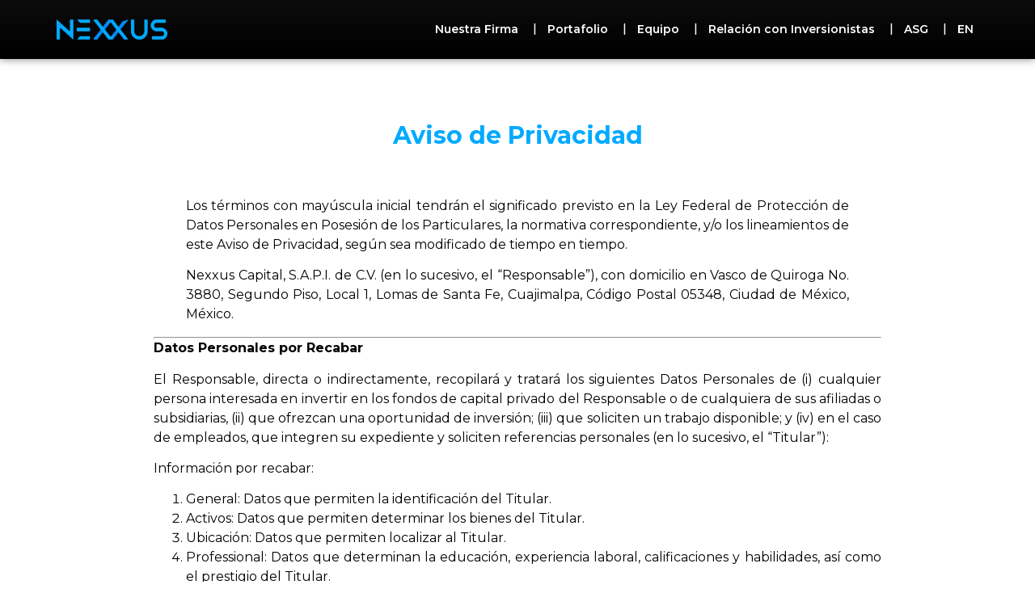

--- FILE ---
content_type: text/html; charset=UTF-8
request_url: https://www.nexxuscapital.com/es/privacy-policy/
body_size: 24892
content:
<!doctype html>
<html lang="es-ES">
<head>
	<meta charset="UTF-8">
		<meta name="viewport" content="width=device-width, initial-scale=1">
	<link rel="profile" href="http://gmpg.org/xfn/11">
	<title>Privacy Policy &#8211; Nexxus Capital</title>
<meta name='robots' content='max-image-preview:large' />
<link rel="alternate" type="application/rss+xml" title="Nexxus Capital &raquo; Feed" href="https://www.nexxuscapital.com/es/feed/" />
<link rel="alternate" type="application/rss+xml" title="Nexxus Capital &raquo; Feed de los comentarios" href="https://www.nexxuscapital.com/es/comments/feed/" />
<link rel="alternate" title="oEmbed (JSON)" type="application/json+oembed" href="https://www.nexxuscapital.com/es/wp-json/oembed/1.0/embed?url=https%3A%2F%2Fwww.nexxuscapital.com%2Fes%2Fprivacy-policy%2F" />
<link rel="alternate" title="oEmbed (XML)" type="text/xml+oembed" href="https://www.nexxuscapital.com/es/wp-json/oembed/1.0/embed?url=https%3A%2F%2Fwww.nexxuscapital.com%2Fes%2Fprivacy-policy%2F&#038;format=xml" />
<style id='wp-img-auto-sizes-contain-inline-css' type='text/css'>
img:is([sizes=auto i],[sizes^="auto," i]){contain-intrinsic-size:3000px 1500px}
/*# sourceURL=wp-img-auto-sizes-contain-inline-css */
</style>
<style id='wp-emoji-styles-inline-css' type='text/css'>

	img.wp-smiley, img.emoji {
		display: inline !important;
		border: none !important;
		box-shadow: none !important;
		height: 1em !important;
		width: 1em !important;
		margin: 0 0.07em !important;
		vertical-align: -0.1em !important;
		background: none !important;
		padding: 0 !important;
	}
/*# sourceURL=wp-emoji-styles-inline-css */
</style>
<style id='wp-block-library-inline-css' type='text/css'>
:root{--wp-block-synced-color:#7a00df;--wp-block-synced-color--rgb:122,0,223;--wp-bound-block-color:var(--wp-block-synced-color);--wp-editor-canvas-background:#ddd;--wp-admin-theme-color:#007cba;--wp-admin-theme-color--rgb:0,124,186;--wp-admin-theme-color-darker-10:#006ba1;--wp-admin-theme-color-darker-10--rgb:0,107,160.5;--wp-admin-theme-color-darker-20:#005a87;--wp-admin-theme-color-darker-20--rgb:0,90,135;--wp-admin-border-width-focus:2px}@media (min-resolution:192dpi){:root{--wp-admin-border-width-focus:1.5px}}.wp-element-button{cursor:pointer}:root .has-very-light-gray-background-color{background-color:#eee}:root .has-very-dark-gray-background-color{background-color:#313131}:root .has-very-light-gray-color{color:#eee}:root .has-very-dark-gray-color{color:#313131}:root .has-vivid-green-cyan-to-vivid-cyan-blue-gradient-background{background:linear-gradient(135deg,#00d084,#0693e3)}:root .has-purple-crush-gradient-background{background:linear-gradient(135deg,#34e2e4,#4721fb 50%,#ab1dfe)}:root .has-hazy-dawn-gradient-background{background:linear-gradient(135deg,#faaca8,#dad0ec)}:root .has-subdued-olive-gradient-background{background:linear-gradient(135deg,#fafae1,#67a671)}:root .has-atomic-cream-gradient-background{background:linear-gradient(135deg,#fdd79a,#004a59)}:root .has-nightshade-gradient-background{background:linear-gradient(135deg,#330968,#31cdcf)}:root .has-midnight-gradient-background{background:linear-gradient(135deg,#020381,#2874fc)}:root{--wp--preset--font-size--normal:16px;--wp--preset--font-size--huge:42px}.has-regular-font-size{font-size:1em}.has-larger-font-size{font-size:2.625em}.has-normal-font-size{font-size:var(--wp--preset--font-size--normal)}.has-huge-font-size{font-size:var(--wp--preset--font-size--huge)}.has-text-align-center{text-align:center}.has-text-align-left{text-align:left}.has-text-align-right{text-align:right}.has-fit-text{white-space:nowrap!important}#end-resizable-editor-section{display:none}.aligncenter{clear:both}.items-justified-left{justify-content:flex-start}.items-justified-center{justify-content:center}.items-justified-right{justify-content:flex-end}.items-justified-space-between{justify-content:space-between}.screen-reader-text{border:0;clip-path:inset(50%);height:1px;margin:-1px;overflow:hidden;padding:0;position:absolute;width:1px;word-wrap:normal!important}.screen-reader-text:focus{background-color:#ddd;clip-path:none;color:#444;display:block;font-size:1em;height:auto;left:5px;line-height:normal;padding:15px 23px 14px;text-decoration:none;top:5px;width:auto;z-index:100000}html :where(.has-border-color){border-style:solid}html :where([style*=border-top-color]){border-top-style:solid}html :where([style*=border-right-color]){border-right-style:solid}html :where([style*=border-bottom-color]){border-bottom-style:solid}html :where([style*=border-left-color]){border-left-style:solid}html :where([style*=border-width]){border-style:solid}html :where([style*=border-top-width]){border-top-style:solid}html :where([style*=border-right-width]){border-right-style:solid}html :where([style*=border-bottom-width]){border-bottom-style:solid}html :where([style*=border-left-width]){border-left-style:solid}html :where(img[class*=wp-image-]){height:auto;max-width:100%}:where(figure){margin:0 0 1em}html :where(.is-position-sticky){--wp-admin--admin-bar--position-offset:var(--wp-admin--admin-bar--height,0px)}@media screen and (max-width:600px){html :where(.is-position-sticky){--wp-admin--admin-bar--position-offset:0px}}

/*# sourceURL=wp-block-library-inline-css */
</style><style id='global-styles-inline-css' type='text/css'>
:root{--wp--preset--aspect-ratio--square: 1;--wp--preset--aspect-ratio--4-3: 4/3;--wp--preset--aspect-ratio--3-4: 3/4;--wp--preset--aspect-ratio--3-2: 3/2;--wp--preset--aspect-ratio--2-3: 2/3;--wp--preset--aspect-ratio--16-9: 16/9;--wp--preset--aspect-ratio--9-16: 9/16;--wp--preset--color--black: #000000;--wp--preset--color--cyan-bluish-gray: #abb8c3;--wp--preset--color--white: #ffffff;--wp--preset--color--pale-pink: #f78da7;--wp--preset--color--vivid-red: #cf2e2e;--wp--preset--color--luminous-vivid-orange: #ff6900;--wp--preset--color--luminous-vivid-amber: #fcb900;--wp--preset--color--light-green-cyan: #7bdcb5;--wp--preset--color--vivid-green-cyan: #00d084;--wp--preset--color--pale-cyan-blue: #8ed1fc;--wp--preset--color--vivid-cyan-blue: #0693e3;--wp--preset--color--vivid-purple: #9b51e0;--wp--preset--gradient--vivid-cyan-blue-to-vivid-purple: linear-gradient(135deg,rgb(6,147,227) 0%,rgb(155,81,224) 100%);--wp--preset--gradient--light-green-cyan-to-vivid-green-cyan: linear-gradient(135deg,rgb(122,220,180) 0%,rgb(0,208,130) 100%);--wp--preset--gradient--luminous-vivid-amber-to-luminous-vivid-orange: linear-gradient(135deg,rgb(252,185,0) 0%,rgb(255,105,0) 100%);--wp--preset--gradient--luminous-vivid-orange-to-vivid-red: linear-gradient(135deg,rgb(255,105,0) 0%,rgb(207,46,46) 100%);--wp--preset--gradient--very-light-gray-to-cyan-bluish-gray: linear-gradient(135deg,rgb(238,238,238) 0%,rgb(169,184,195) 100%);--wp--preset--gradient--cool-to-warm-spectrum: linear-gradient(135deg,rgb(74,234,220) 0%,rgb(151,120,209) 20%,rgb(207,42,186) 40%,rgb(238,44,130) 60%,rgb(251,105,98) 80%,rgb(254,248,76) 100%);--wp--preset--gradient--blush-light-purple: linear-gradient(135deg,rgb(255,206,236) 0%,rgb(152,150,240) 100%);--wp--preset--gradient--blush-bordeaux: linear-gradient(135deg,rgb(254,205,165) 0%,rgb(254,45,45) 50%,rgb(107,0,62) 100%);--wp--preset--gradient--luminous-dusk: linear-gradient(135deg,rgb(255,203,112) 0%,rgb(199,81,192) 50%,rgb(65,88,208) 100%);--wp--preset--gradient--pale-ocean: linear-gradient(135deg,rgb(255,245,203) 0%,rgb(182,227,212) 50%,rgb(51,167,181) 100%);--wp--preset--gradient--electric-grass: linear-gradient(135deg,rgb(202,248,128) 0%,rgb(113,206,126) 100%);--wp--preset--gradient--midnight: linear-gradient(135deg,rgb(2,3,129) 0%,rgb(40,116,252) 100%);--wp--preset--font-size--small: 13px;--wp--preset--font-size--medium: 20px;--wp--preset--font-size--large: 36px;--wp--preset--font-size--x-large: 42px;--wp--preset--spacing--20: 0.44rem;--wp--preset--spacing--30: 0.67rem;--wp--preset--spacing--40: 1rem;--wp--preset--spacing--50: 1.5rem;--wp--preset--spacing--60: 2.25rem;--wp--preset--spacing--70: 3.38rem;--wp--preset--spacing--80: 5.06rem;--wp--preset--shadow--natural: 6px 6px 9px rgba(0, 0, 0, 0.2);--wp--preset--shadow--deep: 12px 12px 50px rgba(0, 0, 0, 0.4);--wp--preset--shadow--sharp: 6px 6px 0px rgba(0, 0, 0, 0.2);--wp--preset--shadow--outlined: 6px 6px 0px -3px rgb(255, 255, 255), 6px 6px rgb(0, 0, 0);--wp--preset--shadow--crisp: 6px 6px 0px rgb(0, 0, 0);}:where(.is-layout-flex){gap: 0.5em;}:where(.is-layout-grid){gap: 0.5em;}body .is-layout-flex{display: flex;}.is-layout-flex{flex-wrap: wrap;align-items: center;}.is-layout-flex > :is(*, div){margin: 0;}body .is-layout-grid{display: grid;}.is-layout-grid > :is(*, div){margin: 0;}:where(.wp-block-columns.is-layout-flex){gap: 2em;}:where(.wp-block-columns.is-layout-grid){gap: 2em;}:where(.wp-block-post-template.is-layout-flex){gap: 1.25em;}:where(.wp-block-post-template.is-layout-grid){gap: 1.25em;}.has-black-color{color: var(--wp--preset--color--black) !important;}.has-cyan-bluish-gray-color{color: var(--wp--preset--color--cyan-bluish-gray) !important;}.has-white-color{color: var(--wp--preset--color--white) !important;}.has-pale-pink-color{color: var(--wp--preset--color--pale-pink) !important;}.has-vivid-red-color{color: var(--wp--preset--color--vivid-red) !important;}.has-luminous-vivid-orange-color{color: var(--wp--preset--color--luminous-vivid-orange) !important;}.has-luminous-vivid-amber-color{color: var(--wp--preset--color--luminous-vivid-amber) !important;}.has-light-green-cyan-color{color: var(--wp--preset--color--light-green-cyan) !important;}.has-vivid-green-cyan-color{color: var(--wp--preset--color--vivid-green-cyan) !important;}.has-pale-cyan-blue-color{color: var(--wp--preset--color--pale-cyan-blue) !important;}.has-vivid-cyan-blue-color{color: var(--wp--preset--color--vivid-cyan-blue) !important;}.has-vivid-purple-color{color: var(--wp--preset--color--vivid-purple) !important;}.has-black-background-color{background-color: var(--wp--preset--color--black) !important;}.has-cyan-bluish-gray-background-color{background-color: var(--wp--preset--color--cyan-bluish-gray) !important;}.has-white-background-color{background-color: var(--wp--preset--color--white) !important;}.has-pale-pink-background-color{background-color: var(--wp--preset--color--pale-pink) !important;}.has-vivid-red-background-color{background-color: var(--wp--preset--color--vivid-red) !important;}.has-luminous-vivid-orange-background-color{background-color: var(--wp--preset--color--luminous-vivid-orange) !important;}.has-luminous-vivid-amber-background-color{background-color: var(--wp--preset--color--luminous-vivid-amber) !important;}.has-light-green-cyan-background-color{background-color: var(--wp--preset--color--light-green-cyan) !important;}.has-vivid-green-cyan-background-color{background-color: var(--wp--preset--color--vivid-green-cyan) !important;}.has-pale-cyan-blue-background-color{background-color: var(--wp--preset--color--pale-cyan-blue) !important;}.has-vivid-cyan-blue-background-color{background-color: var(--wp--preset--color--vivid-cyan-blue) !important;}.has-vivid-purple-background-color{background-color: var(--wp--preset--color--vivid-purple) !important;}.has-black-border-color{border-color: var(--wp--preset--color--black) !important;}.has-cyan-bluish-gray-border-color{border-color: var(--wp--preset--color--cyan-bluish-gray) !important;}.has-white-border-color{border-color: var(--wp--preset--color--white) !important;}.has-pale-pink-border-color{border-color: var(--wp--preset--color--pale-pink) !important;}.has-vivid-red-border-color{border-color: var(--wp--preset--color--vivid-red) !important;}.has-luminous-vivid-orange-border-color{border-color: var(--wp--preset--color--luminous-vivid-orange) !important;}.has-luminous-vivid-amber-border-color{border-color: var(--wp--preset--color--luminous-vivid-amber) !important;}.has-light-green-cyan-border-color{border-color: var(--wp--preset--color--light-green-cyan) !important;}.has-vivid-green-cyan-border-color{border-color: var(--wp--preset--color--vivid-green-cyan) !important;}.has-pale-cyan-blue-border-color{border-color: var(--wp--preset--color--pale-cyan-blue) !important;}.has-vivid-cyan-blue-border-color{border-color: var(--wp--preset--color--vivid-cyan-blue) !important;}.has-vivid-purple-border-color{border-color: var(--wp--preset--color--vivid-purple) !important;}.has-vivid-cyan-blue-to-vivid-purple-gradient-background{background: var(--wp--preset--gradient--vivid-cyan-blue-to-vivid-purple) !important;}.has-light-green-cyan-to-vivid-green-cyan-gradient-background{background: var(--wp--preset--gradient--light-green-cyan-to-vivid-green-cyan) !important;}.has-luminous-vivid-amber-to-luminous-vivid-orange-gradient-background{background: var(--wp--preset--gradient--luminous-vivid-amber-to-luminous-vivid-orange) !important;}.has-luminous-vivid-orange-to-vivid-red-gradient-background{background: var(--wp--preset--gradient--luminous-vivid-orange-to-vivid-red) !important;}.has-very-light-gray-to-cyan-bluish-gray-gradient-background{background: var(--wp--preset--gradient--very-light-gray-to-cyan-bluish-gray) !important;}.has-cool-to-warm-spectrum-gradient-background{background: var(--wp--preset--gradient--cool-to-warm-spectrum) !important;}.has-blush-light-purple-gradient-background{background: var(--wp--preset--gradient--blush-light-purple) !important;}.has-blush-bordeaux-gradient-background{background: var(--wp--preset--gradient--blush-bordeaux) !important;}.has-luminous-dusk-gradient-background{background: var(--wp--preset--gradient--luminous-dusk) !important;}.has-pale-ocean-gradient-background{background: var(--wp--preset--gradient--pale-ocean) !important;}.has-electric-grass-gradient-background{background: var(--wp--preset--gradient--electric-grass) !important;}.has-midnight-gradient-background{background: var(--wp--preset--gradient--midnight) !important;}.has-small-font-size{font-size: var(--wp--preset--font-size--small) !important;}.has-medium-font-size{font-size: var(--wp--preset--font-size--medium) !important;}.has-large-font-size{font-size: var(--wp--preset--font-size--large) !important;}.has-x-large-font-size{font-size: var(--wp--preset--font-size--x-large) !important;}
/*# sourceURL=global-styles-inline-css */
</style>

<style id='classic-theme-styles-inline-css' type='text/css'>
/*! This file is auto-generated */
.wp-block-button__link{color:#fff;background-color:#32373c;border-radius:9999px;box-shadow:none;text-decoration:none;padding:calc(.667em + 2px) calc(1.333em + 2px);font-size:1.125em}.wp-block-file__button{background:#32373c;color:#fff;text-decoration:none}
/*# sourceURL=/wp-includes/css/classic-themes.min.css */
</style>
<link rel='stylesheet' id='trp-language-switcher-style-css' href='https://www.nexxuscapital.com/wp-content/plugins/translatepress-multilingual/assets/css/trp-language-switcher.css?ver=2.5.9' type='text/css' media='all' />
<link rel='stylesheet' id='hello-elementor-css' href='https://www.nexxuscapital.com/wp-content/themes/hello-elementor/style.min.css?ver=2.3.1' type='text/css' media='all' />
<link rel='stylesheet' id='hello-elementor-theme-style-css' href='https://www.nexxuscapital.com/wp-content/themes/hello-elementor/theme.min.css?ver=2.3.1' type='text/css' media='all' />
<link rel='stylesheet' id='elementor-icons-css' href='https://www.nexxuscapital.com/wp-content/plugins/elementor/assets/lib/eicons/css/elementor-icons.min.css?ver=5.11.0' type='text/css' media='all' />
<link rel='stylesheet' id='elementor-animations-css' href='https://www.nexxuscapital.com/wp-content/plugins/elementor/assets/lib/animations/animations.min.css?ver=3.1.3' type='text/css' media='all' />
<link rel='stylesheet' id='elementor-frontend-legacy-css' href='https://www.nexxuscapital.com/wp-content/plugins/elementor/assets/css/frontend-legacy.min.css?ver=3.1.3' type='text/css' media='all' />
<link rel='stylesheet' id='elementor-frontend-css' href='https://www.nexxuscapital.com/wp-content/plugins/elementor/assets/css/frontend.min.css?ver=3.1.3' type='text/css' media='all' />
<link rel='stylesheet' id='elementor-post-7-css' href='https://www.nexxuscapital.com/wp-content/uploads/elementor/css/post-7.css?ver=1764029578' type='text/css' media='all' />
<link rel='stylesheet' id='elementor-pro-css' href='https://www.nexxuscapital.com/wp-content/plugins/elementor-pro/assets/css/frontend.min.css?ver=3.1.1' type='text/css' media='all' />
<link rel='stylesheet' id='font-awesome-5-all-css' href='https://www.nexxuscapital.com/wp-content/plugins/elementor/assets/lib/font-awesome/css/all.min.css?ver=3.1.3' type='text/css' media='all' />
<link rel='stylesheet' id='font-awesome-4-shim-css' href='https://www.nexxuscapital.com/wp-content/plugins/elementor/assets/lib/font-awesome/css/v4-shims.min.css?ver=3.1.3' type='text/css' media='all' />
<link rel='stylesheet' id='elementor-global-css' href='https://www.nexxuscapital.com/wp-content/uploads/elementor/css/global.css?ver=1764029579' type='text/css' media='all' />
<link rel='stylesheet' id='elementor-post-174-css' href='https://www.nexxuscapital.com/wp-content/uploads/elementor/css/post-174.css?ver=1764029897' type='text/css' media='all' />
<link rel='stylesheet' id='elementor-post-21-css' href='https://www.nexxuscapital.com/wp-content/uploads/elementor/css/post-21.css?ver=1764029579' type='text/css' media='all' />
<link rel='stylesheet' id='elementor-post-24-css' href='https://www.nexxuscapital.com/wp-content/uploads/elementor/css/post-24.css?ver=1764029579' type='text/css' media='all' />
<link rel='stylesheet' id='elementor-post-3506-css' href='https://www.nexxuscapital.com/wp-content/uploads/elementor/css/post-3506.css?ver=1764029579' type='text/css' media='all' />
<link rel='stylesheet' id='elementor-post-319-css' href='https://www.nexxuscapital.com/wp-content/uploads/elementor/css/post-319.css?ver=1764029579' type='text/css' media='all' />
<link rel='stylesheet' id='elementor-post-277-css' href='https://www.nexxuscapital.com/wp-content/uploads/elementor/css/post-277.css?ver=1764029579' type='text/css' media='all' />
<link rel='stylesheet' id='elementor-post-286-css' href='https://www.nexxuscapital.com/wp-content/uploads/elementor/css/post-286.css?ver=1764029579' type='text/css' media='all' />
<link rel='stylesheet' id='elementor-post-289-css' href='https://www.nexxuscapital.com/wp-content/uploads/elementor/css/post-289.css?ver=1764029579' type='text/css' media='all' />
<link rel='stylesheet' id='elementor-post-292-css' href='https://www.nexxuscapital.com/wp-content/uploads/elementor/css/post-292.css?ver=1764029579' type='text/css' media='all' />
<link rel='stylesheet' id='elementor-post-298-css' href='https://www.nexxuscapital.com/wp-content/uploads/elementor/css/post-298.css?ver=1764029579' type='text/css' media='all' />
<link rel='stylesheet' id='elementor-post-301-css' href='https://www.nexxuscapital.com/wp-content/uploads/elementor/css/post-301.css?ver=1764029579' type='text/css' media='all' />
<link rel='stylesheet' id='elementor-post-304-css' href='https://www.nexxuscapital.com/wp-content/uploads/elementor/css/post-304.css?ver=1764029579' type='text/css' media='all' />
<link rel='stylesheet' id='elementor-post-307-css' href='https://www.nexxuscapital.com/wp-content/uploads/elementor/css/post-307.css?ver=1764029579' type='text/css' media='all' />
<link rel='stylesheet' id='elementor-post-310-css' href='https://www.nexxuscapital.com/wp-content/uploads/elementor/css/post-310.css?ver=1764029579' type='text/css' media='all' />
<link rel='stylesheet' id='elementor-post-313-css' href='https://www.nexxuscapital.com/wp-content/uploads/elementor/css/post-313.css?ver=1764029579' type='text/css' media='all' />
<link rel='stylesheet' id='elementor-post-316-css' href='https://www.nexxuscapital.com/wp-content/uploads/elementor/css/post-316.css?ver=1764029579' type='text/css' media='all' />
<link rel='stylesheet' id='elementor-post-322-css' href='https://www.nexxuscapital.com/wp-content/uploads/elementor/css/post-322.css?ver=1764029579' type='text/css' media='all' />
<link rel='stylesheet' id='elementor-post-3339-css' href='https://www.nexxuscapital.com/wp-content/uploads/elementor/css/post-3339.css?ver=1764029579' type='text/css' media='all' />
<link rel='stylesheet' id='elementor-post-325-css' href='https://www.nexxuscapital.com/wp-content/uploads/elementor/css/post-325.css?ver=1764029579' type='text/css' media='all' />
<link rel='stylesheet' id='elementor-post-328-css' href='https://www.nexxuscapital.com/wp-content/uploads/elementor/css/post-328.css?ver=1764029579' type='text/css' media='all' />
<link rel='stylesheet' id='elementor-post-331-css' href='https://www.nexxuscapital.com/wp-content/uploads/elementor/css/post-331.css?ver=1764029579' type='text/css' media='all' />
<link rel='stylesheet' id='elementor-post-334-css' href='https://www.nexxuscapital.com/wp-content/uploads/elementor/css/post-334.css?ver=1764029579' type='text/css' media='all' />
<link rel='stylesheet' id='elementor-post-2343-css' href='https://www.nexxuscapital.com/wp-content/uploads/elementor/css/post-2343.css?ver=1764029580' type='text/css' media='all' />
<link rel='stylesheet' id='elementor-post-2345-css' href='https://www.nexxuscapital.com/wp-content/uploads/elementor/css/post-2345.css?ver=1764029580' type='text/css' media='all' />
<link rel='stylesheet' id='elementor-post-2348-css' href='https://www.nexxuscapital.com/wp-content/uploads/elementor/css/post-2348.css?ver=1764029580' type='text/css' media='all' />
<link rel='stylesheet' id='elementor-post-2351-css' href='https://www.nexxuscapital.com/wp-content/uploads/elementor/css/post-2351.css?ver=1764029580' type='text/css' media='all' />
<link rel='stylesheet' id='elementor-post-2354-css' href='https://www.nexxuscapital.com/wp-content/uploads/elementor/css/post-2354.css?ver=1764029580' type='text/css' media='all' />
<link rel='stylesheet' id='elementor-post-2357-css' href='https://www.nexxuscapital.com/wp-content/uploads/elementor/css/post-2357.css?ver=1764029580' type='text/css' media='all' />
<link rel='stylesheet' id='elementor-post-2362-css' href='https://www.nexxuscapital.com/wp-content/uploads/elementor/css/post-2362.css?ver=1764029580' type='text/css' media='all' />
<link rel='stylesheet' id='elementor-post-264-css' href='https://www.nexxuscapital.com/wp-content/uploads/elementor/css/post-264.css?ver=1764029580' type='text/css' media='all' />
<link rel='stylesheet' id='tablepress-default-css' href='https://www.nexxuscapital.com/wp-content/tablepress-combined.min.css?ver=6' type='text/css' media='all' />
<link rel='stylesheet' id='tablepress-responsive-tables-css' href='https://www.nexxuscapital.com/wp-content/plugins/tablepress-responsive-tables/css/tablepress-responsive.min.css?ver=1.8' type='text/css' media='all' />
<link rel='stylesheet' id='google-fonts-1-css' href='https://fonts.googleapis.com/css?family=Roboto%3A100%2C100italic%2C200%2C200italic%2C300%2C300italic%2C400%2C400italic%2C500%2C500italic%2C600%2C600italic%2C700%2C700italic%2C800%2C800italic%2C900%2C900italic%7CRoboto+Slab%3A100%2C100italic%2C200%2C200italic%2C300%2C300italic%2C400%2C400italic%2C500%2C500italic%2C600%2C600italic%2C700%2C700italic%2C800%2C800italic%2C900%2C900italic%7CMontserrat%3A100%2C100italic%2C200%2C200italic%2C300%2C300italic%2C400%2C400italic%2C500%2C500italic%2C600%2C600italic%2C700%2C700italic%2C800%2C800italic%2C900%2C900italic&#038;ver=6.9' type='text/css' media='all' />
<link rel='stylesheet' id='elementor-icons-shared-0-css' href='https://www.nexxuscapital.com/wp-content/plugins/elementor/assets/lib/font-awesome/css/fontawesome.min.css?ver=5.15.1' type='text/css' media='all' />
<link rel='stylesheet' id='elementor-icons-fa-regular-css' href='https://www.nexxuscapital.com/wp-content/plugins/elementor/assets/lib/font-awesome/css/regular.min.css?ver=5.15.1' type='text/css' media='all' />
<link rel='stylesheet' id='elementor-icons-fa-brands-css' href='https://www.nexxuscapital.com/wp-content/plugins/elementor/assets/lib/font-awesome/css/brands.min.css?ver=5.15.1' type='text/css' media='all' />
<script type="text/javascript" src="https://www.nexxuscapital.com/wp-includes/js/jquery/jquery.min.js?ver=3.7.1" id="jquery-core-js"></script>
<script type="text/javascript" src="https://www.nexxuscapital.com/wp-includes/js/jquery/jquery-migrate.min.js?ver=3.4.1" id="jquery-migrate-js"></script>
<script type="text/javascript" src="https://www.nexxuscapital.com/wp-content/plugins/elementor/assets/lib/font-awesome/js/v4-shims.min.js?ver=3.1.3" id="font-awesome-4-shim-js"></script>
<link rel="EditURI" type="application/rsd+xml" title="RSD" href="https://www.nexxuscapital.com/xmlrpc.php?rsd" />
<meta name="generator" content="WordPress 6.9" />
<link rel="canonical" href="https://www.nexxuscapital.com/es/privacy-policy/" />
<link rel='shortlink' href='https://www.nexxuscapital.com/es/?p=174' />

		<!-- GA Google Analytics @ https://m0n.co/ga -->
		<script async src="https://www.googletagmanager.com/gtag/js?id=G-EE5FMM7LC0"></script>
		<script>
			window.dataLayer = window.dataLayer || [];
			function gtag(){dataLayer.push(arguments);}
			gtag('js', new Date());
			gtag('config', 'G-EE5FMM7LC0');
		</script>

	<link rel="alternate" hreflang="en-US" href="https://www.nexxuscapital.com/privacy-policy/"/>
<link rel="alternate" hreflang="es-ES" href="https://www.nexxuscapital.com/es/privacy-policy/"/>
<link rel="alternate" hreflang="en" href="https://www.nexxuscapital.com/privacy-policy/"/>
<link rel="alternate" hreflang="es" href="https://www.nexxuscapital.com/es/privacy-policy/"/>
<link rel="icon" href="https://www.nexxuscapital.com/wp-content/uploads/2021/02/cropped-favicon_nexxus-32x32.jpg" sizes="32x32" />
<link rel="icon" href="https://www.nexxuscapital.com/wp-content/uploads/2021/02/cropped-favicon_nexxus-192x192.jpg" sizes="192x192" />
<link rel="apple-touch-icon" href="https://www.nexxuscapital.com/wp-content/uploads/2021/02/cropped-favicon_nexxus-180x180.jpg" />
<meta name="msapplication-TileImage" content="https://www.nexxuscapital.com/wp-content/uploads/2021/02/cropped-favicon_nexxus-270x270.jpg" />
		<style type="text/css" id="wp-custom-css">
			:focus {
    outline: 0;
    /* or */
    outline: none;
}

body:not(.elementor-editor-active) .elementor-menu-anchor:before {
  content: "";
  display:block;
  height: 80px; /* fixed header height*/
  margin: -80px 0 0; /* negative fixed header height */
  visibility: hidden;
  pointer-events: none;
}

.grecaptcha-badge { opacity:0;}

.tablepress td {
	padding: 8px 8px 8px 10px !important;
}

.tablepress th {
	padding: 8px 8px 8px 10px !important;
}

.elementor-element-ad83a3a .elementor-tabs-wrapper{
	display: flex;
	flex-wrap: wrap;
	justify-content: center;
	gap: 1rem;
}		</style>
		</head>
<body class="wp-singular page-template page-template-elementor_header_footer page page-id-174 wp-custom-logo wp-theme-hello-elementor translatepress-es_ES elementor-default elementor-template-full-width elementor-kit-7 elementor-page elementor-page-174">

		<div data-elementor-type="header" data-elementor-id="21" class="elementor elementor-21 elementor-location-header" data-elementor-settings="[]">
		<div class="elementor-section-wrap">
					<section class="elementor-section elementor-top-section elementor-element elementor-element-78b7aae elementor-section-content-middle elementor-section-boxed elementor-section-height-default elementor-section-height-default elementor-invisible" data-id="78b7aae" data-element_type="section" data-settings="{&quot;background_background&quot;:&quot;gradient&quot;,&quot;sticky&quot;:&quot;top&quot;,&quot;animation&quot;:&quot;slideInDown&quot;,&quot;sticky_on&quot;:[&quot;desktop&quot;,&quot;tablet&quot;,&quot;mobile&quot;],&quot;sticky_offset&quot;:0,&quot;sticky_effects_offset&quot;:0}">
						<div class="elementor-container elementor-column-gap-default">
							<div class="elementor-row">
					<div class="elementor-column elementor-col-50 elementor-top-column elementor-element elementor-element-26c4fe5" data-id="26c4fe5" data-element_type="column">
			<div class="elementor-column-wrap elementor-element-populated">
							<div class="elementor-widget-wrap">
						<div class="elementor-element elementor-element-b3c35bd elementor-widget elementor-widget-theme-site-logo elementor-widget-image" data-id="b3c35bd" data-element_type="widget" data-widget_type="theme-site-logo.default">
				<div class="elementor-widget-container">
					<div class="elementor-image">
											<a href="https://www.nexxuscapital.com/es">
							<img width="1532" height="413" src="https://www.nexxuscapital.com/wp-content/uploads/2025/10/Logo_Nexxus_Full.png" class="attachment-full size-full" alt="" decoding="async" srcset="https://www.nexxuscapital.com/wp-content/uploads/2025/10/Logo_Nexxus_Full.png 1532w, https://www.nexxuscapital.com/wp-content/uploads/2025/10/Logo_Nexxus_Full-300x81.png 300w, https://www.nexxuscapital.com/wp-content/uploads/2025/10/Logo_Nexxus_Full-1024x276.png 1024w, https://www.nexxuscapital.com/wp-content/uploads/2025/10/Logo_Nexxus_Full-768x207.png 768w, https://www.nexxuscapital.com/wp-content/uploads/2025/10/Logo_Nexxus_Full-18x5.png 18w" sizes="(max-width: 1532px) 100vw, 1532px" />								</a>
											</div>
				</div>
				</div>
						</div>
					</div>
		</div>
				<div class="elementor-column elementor-col-50 elementor-top-column elementor-element elementor-element-b782e24" data-id="b782e24" data-element_type="column">
			<div class="elementor-column-wrap elementor-element-populated">
							<div class="elementor-widget-wrap">
						<div class="elementor-element elementor-element-197b2e3 elementor-nav-menu__align-right elementor-nav-menu--stretch elementor-nav-menu--indicator-none elementor-nav-menu--dropdown-mobile elementor-nav-menu__text-align-aside elementor-nav-menu--toggle elementor-nav-menu--burger elementor-widget elementor-widget-nav-menu" data-id="197b2e3" data-element_type="widget" data-settings="{&quot;full_width&quot;:&quot;stretch&quot;,&quot;layout&quot;:&quot;horizontal&quot;,&quot;toggle&quot;:&quot;burger&quot;}" data-widget_type="nav-menu.default">
				<div class="elementor-widget-container">
						<nav role="navigation" class="elementor-nav-menu--main elementor-nav-menu__container elementor-nav-menu--layout-horizontal e--pointer-none"><ul id="menu-1-197b2e3" class="elementor-nav-menu"><li class="menu-item menu-item-type-custom menu-item-object-custom menu-item-has-children menu-item-1822"><a href="https://www.nexxuscapital.com/es/our-firm/" class="elementor-item">Nuestra Firma</a>
<ul class="sub-menu elementor-nav-menu--dropdown">
	<li class="menu-item menu-item-type-custom menu-item-object-custom menu-item-1823"><a href="https://www.nexxuscapital.com/es/our-firm/" class="elementor-sub-item elementor-item-anchor">Nexxus Private Equity México</a></li>
	<li class="menu-item menu-item-type-custom menu-item-object-custom menu-item-1824"><a href="https://www.nexxuscapital.com/es/our-firm/" class="elementor-sub-item elementor-item-anchor">Nexxus Private Equity Iberia</a></li>
	<li class="menu-item menu-item-type-custom menu-item-object-custom menu-item-1825"><a href="https://www.nexxuscapital.com/es/our-firm/" class="elementor-sub-item elementor-item-anchor">Nexxus Deuda Privada I</a></li>
	<li class="menu-item menu-item-type-custom menu-item-object-custom menu-item-2794"><a href="https://www.nexxuscapital.com/es/our-firm/" class="elementor-sub-item elementor-item-anchor">Alianza estratégica con Ignia</a></li>
	<li class="menu-item menu-item-type-custom menu-item-object-custom menu-item-2742"><a href="https://www.nexxuscapital.com/es/our-firm/" class="elementor-sub-item elementor-item-anchor">Valor agregado para socios</a></li>
</ul>
</li>
<li class="menu-item menu-item-type-custom menu-item-object-custom menu-item-1826"><a href="https://www.nexxuscapital.com/es/portfolio/" class="elementor-item">Portafolio</a></li>
<li class="menu-item menu-item-type-custom menu-item-object-custom menu-item-1827"><a href="https://www.nexxuscapital.com/es/team/" class="elementor-item">Equipo</a></li>
<li class="menu-item menu-item-type-custom menu-item-object-custom menu-item-1828"><a href="https://www.nexxuscapital.com/es/investor-relations/" class="elementor-item">Relación con Inversionistas</a></li>
<li class="menu-item menu-item-type-custom menu-item-object-custom menu-item-1829"><a href="https://www.nexxuscapital.com/es/esg/" class="elementor-item">ASG</a></li>
<li class="trp-language-switcher-container menu-item menu-item-type-post_type menu-item-object-language_switcher menu-item-1833"><a href="https://www.nexxuscapital.com/privacy-policy/" class="elementor-item elementor-item-anchor"><span data-no-translation><span class="trp-ls-language-name">EN</span></span></a></li>
</ul></nav>
					<div class="elementor-menu-toggle" role="button" tabindex="0" aria-label="Alternar menú" aria-expanded="false" data-no-translation-aria-label="">
			<i class="eicon-menu-bar" aria-hidden="true"></i>
			<span class="elementor-screen-only" data-no-translation="" data-trp-gettext="">Menú</span>
		</div>
			<nav class="elementor-nav-menu--dropdown elementor-nav-menu__container" role="navigation" aria-hidden="true"><ul id="menu-2-197b2e3" class="elementor-nav-menu"><li class="menu-item menu-item-type-custom menu-item-object-custom menu-item-has-children menu-item-1822"><a href="https://www.nexxuscapital.com/es/our-firm/" class="elementor-item">Nuestra Firma</a>
<ul class="sub-menu elementor-nav-menu--dropdown">
	<li class="menu-item menu-item-type-custom menu-item-object-custom menu-item-1823"><a href="https://www.nexxuscapital.com/es/our-firm/" class="elementor-sub-item elementor-item-anchor">Nexxus Private Equity México</a></li>
	<li class="menu-item menu-item-type-custom menu-item-object-custom menu-item-1824"><a href="https://www.nexxuscapital.com/es/our-firm/" class="elementor-sub-item elementor-item-anchor">Nexxus Private Equity Iberia</a></li>
	<li class="menu-item menu-item-type-custom menu-item-object-custom menu-item-1825"><a href="https://www.nexxuscapital.com/es/our-firm/" class="elementor-sub-item elementor-item-anchor">Nexxus Deuda Privada I</a></li>
	<li class="menu-item menu-item-type-custom menu-item-object-custom menu-item-2794"><a href="https://www.nexxuscapital.com/es/our-firm/" class="elementor-sub-item elementor-item-anchor">Alianza estratégica con Ignia</a></li>
	<li class="menu-item menu-item-type-custom menu-item-object-custom menu-item-2742"><a href="https://www.nexxuscapital.com/es/our-firm/" class="elementor-sub-item elementor-item-anchor">Valor agregado para socios</a></li>
</ul>
</li>
<li class="menu-item menu-item-type-custom menu-item-object-custom menu-item-1826"><a href="https://www.nexxuscapital.com/es/portfolio/" class="elementor-item">Portafolio</a></li>
<li class="menu-item menu-item-type-custom menu-item-object-custom menu-item-1827"><a href="https://www.nexxuscapital.com/es/team/" class="elementor-item">Equipo</a></li>
<li class="menu-item menu-item-type-custom menu-item-object-custom menu-item-1828"><a href="https://www.nexxuscapital.com/es/investor-relations/" class="elementor-item">Relación con Inversionistas</a></li>
<li class="menu-item menu-item-type-custom menu-item-object-custom menu-item-1829"><a href="https://www.nexxuscapital.com/es/esg/" class="elementor-item">ASG</a></li>
<li class="trp-language-switcher-container menu-item menu-item-type-post_type menu-item-object-language_switcher menu-item-1833"><a href="https://www.nexxuscapital.com/privacy-policy/" class="elementor-item elementor-item-anchor"><span data-no-translation><span class="trp-ls-language-name">EN</span></span></a></li>
</ul></nav>
				</div>
				</div>
						</div>
					</div>
		</div>
								</div>
					</div>
		</section>
				</div>
		</div>
				<div data-elementor-type="wp-page" data-elementor-id="174" class="elementor elementor-174" data-elementor-settings="[]">
						<div class="elementor-inner">
							<div class="elementor-section-wrap">
							<section class="elementor-section elementor-top-section elementor-element elementor-element-3e371e6 elementor-section-content-middle animated-slow elementor-section-boxed elementor-section-height-default elementor-section-height-default elementor-invisible" data-id="3e371e6" data-element_type="section" data-settings="{&quot;background_background&quot;:&quot;classic&quot;,&quot;animation&quot;:&quot;fadeIn&quot;,&quot;animation_delay&quot;:500,&quot;background_motion_fx_motion_fx_scrolling&quot;:&quot;yes&quot;,&quot;background_motion_fx_devices&quot;:[&quot;desktop&quot;,&quot;tablet&quot;,&quot;mobile&quot;]}">
							<div class="elementor-background-overlay"></div>
							<div class="elementor-container elementor-column-gap-default">
							<div class="elementor-row">
					<div class="elementor-column elementor-col-100 elementor-top-column elementor-element elementor-element-5adbe8a4" data-id="5adbe8a4" data-element_type="column">
			<div class="elementor-column-wrap elementor-element-populated">
							<div class="elementor-widget-wrap">
						<div class="elementor-element elementor-element-5eb6991b elementor-widget elementor-widget-heading" data-id="5eb6991b" data-element_type="widget" data-widget_type="heading.default">
				<div class="elementor-widget-container">
			<h2 class="elementor-heading-title elementor-size-default">Aviso de Privacidad</h2>		</div>
				</div>
				<div class="elementor-element elementor-element-7e38374c elementor-widget elementor-widget-text-editor" data-id="7e38374c" data-element_type="widget" data-widget_type="text-editor.default">
				<div class="elementor-widget-container">
					<div class="elementor-text-editor elementor-clearfix"><blockquote><p>Los términos con mayúscula inicial tendrán el significado previsto en la Ley Federal de Protección de Datos Personales en Posesión de los Particulares, la normativa correspondiente, y/o los lineamientos de este Aviso de Privacidad, según sea modificado de tiempo en tiempo.</p><p>Nexxus Capital, S.A.P.I. de C.V. (en lo sucesivo, el “Responsable”), con domicilio en Vasco de Quiroga No. 3880, Segundo Piso, Local 1, Lomas de Santa Fe, Cuajimalpa, Código Postal 05348, Ciudad de México, México.</p></blockquote><hr /><p><strong>Datos Personales por Recabar</strong></p><p>El Responsable, directa o indirectamente, recopilará y tratará los siguientes Datos Personales de (i) cualquier persona interesada en invertir en los fondos de capital privado del Responsable o de cualquiera de sus afiliadas o subsidiarias, (ii) que ofrezcan una oportunidad de inversión; (iii) que soliciten un trabajo disponible; y (iv) en el caso de empleados, que integren su expediente y soliciten referencias personales (en lo sucesivo, el “Titular”):</p><p>Información por recabar:</p><ol><li>General: Datos que permiten la identificación del Titular.</li><li>Activos: Datos que permiten determinar los bienes del Titular.</li><li>Ubicación: Datos que permiten localizar al Titular.</li><li>Professional: Datos que determinan la educación, experiencia laboral, calificaciones y habilidades, así como el prestigio del Titular.</li></ol><p><strong>Datos Personales Sensibles</strong></p><p>En el caso de los empleados del Responsable, los Datos Personales Sensibles se recopilarán a través de los resultados de las pruebas médicas y de COVID-19 que pueden incluir (i) estado general de salud; y (ii) estado COVID-19 positivo o negativo.</p><p>No obstante, y además de las disposiciones de este Aviso, los propósitos principales aplicables a los Datos Personales Sensibles serán (i) conocer información relacionada con la salud; (ii) tener antecedentes de personas con síntomas y/o que hayan dado positivo en la prueba de COVID-19; (iii) realizar las acciones preventivas y correctivas necesarias para la prevención, atención y mitigación de emergencias sanitarias, de COVID-19 y/u otras enfermedades, así como garantizar la salud de las personas que se encuentran en nuestras instalaciones y/o terceros; (iv) permitir que los empleados ayuden a un laboratorio a realizar la prueba de COVID-19; y (v) contactar al empleado para realizar un seguimiento de su estado de salud.</p><p><strong>Objetivos del Tratamiento de Datos Personales</strong></p><p>Los objetivos primordiales para el cumplimiento de la relación jurídica entre el Responsable y el Titular son los siguientes:</p><ul><li><p>Todos los trámites relacionados con posibles inversiones en los que el Responsable pueda invertir o desinvertir, que podrán incluir empresas del Titular, empresas propiedad de terceros en las que el Titular sea consultor o cualquier otro medio ofrecido por el Titular que pueda requerir información, identificación y conocimiento del Titular, sus socios o empleados;</p></li><li><p>La prevención o detección de fraudes o cualquier otro acto ilícito contra el Responsable y/o el Titular;</p></li><li><p>Realizar consultas, investigaciones, análisis y/o revisiones del Titular de las actividades, operaciones, objeciones y/o quejas relacionadas con las inversiones; y</p></li><li><p>Cumplimiento de leyes, reglamentos y disposiciones legales aplicables, y</p></li><li><p>Iniciar una relación contractual que permita la interacción del Responsable y el Titular para cualquier oportunidad de negocio o para otorgar servicios profesionales por parte del Titular al Responsable.</p></li></ul><p>El Responsable no recopilará ninguna información considerada secundaria.</p><p><strong>Transmisión de Datos Personales</strong></p><p>Los Datos Personales del Titular serán transmitidos a nivel nacional e internacional a las siguientes personas:</p><ul><li><p>Cuando el Responsable considere necesario transmitir Datos Personales a instituciones financieras y/o inversionistas con el fin de llevar a cabo las finalidades primarias anteriormente mencionadas y cualquier operación de inversión plausible.</p></li><li><p>A las autoridades cuando la transmisión sea obligatoria por alguna ley, reglamento o disposición legal.</p></li></ul><p><strong>Consentimiento del Titular para Transferir</strong></p><p>Las transmisiones mencionadas anteriormente no requieren el consentimiento del Titular ya que se consideran primarias y necesarias para cumplir con la relación legal entre el Titular y el Responsable.</p><p><strong>Medios y  Procedimiento para Ejercer los Derechos ARCO</strong></p><p>Si el Titular desea ejercer sus derechos de Acceso, Rectificación, Cancelación y/u Oposición (Derechos ARCO) al procesamiento de sus Datos Personales, podrá enviar un correo electrónico a <a href="/cdn-cgi/l/email-protection#61071b0011001500210f04191914120200110815000d4f020e0c"><span class="__cf_email__" data-cfemail="b7d1cdd6c7d6c3d6f7d9d2cfcfc2c4d4d6c7dec3d6db99d4d8da">[email&#160;protected]</span></a> donde deberá identificarse con su nombre completo, relación jurídica establecida con el Responsable y los datos de contacto donde se le pueda localizar. Los trámites para ejercer los derechos ARCO así como para revocar su consentimiento serán informados a través de correo electrónico una vez recibida la solicitud.</p><p><strong>Medios y Opciones para Limitar el Uso y Divulgación de los Datos Personales</strong></p><p>El Titular podrá inscribirse en el Registro Público de Usuarios de acuerdo con la Ley de Defensa y Protección de Usuarios de Servicios Financieros con el fin de limitar el uso y divulgación de sus Datos Personales. El registro REUS permite al Titular registrarse en una base de datos con el fin de limitar las llamadas promocionales en números particulares (fijo y celular), trabajo o correo electrónico, buscando mantener su información segura y evitando el inconvenientes ocasionados por las llamadas de envío de información. El Titular puede registrarse en REUS en el siguiente sitio web: <a href="https://webapps.condusef.gob.mx/reus/app/registro.jsp" target="_blank" rel="noopener">condusef.gob.mx/reus</a></p><p><strong>Modificaciones al Aviso de Privacidad</strong></p><p>Este Aviso de Privacidad se publica en el sitio web del Responsable, en: <a href="https://www.nexxuscapital.com/es/" target="_blank" rel="noopener">www.nexxuscapital.com</a> (el “Sito Web”). Asimismo, las modificaciones que se realicen a este Aviso de Privacidad se publicarán en el Sito Web.</p><p>Al iniciar una relación legal con el Responsable, el Titular acepta que sus Datos Personales sean tratados, utilizados y/o destinados a las finalidades antes mencionadas y/o de acuerdo con este Aviso de Privacidad.</p></div>
				</div>
				</div>
						</div>
					</div>
		</div>
								</div>
					</div>
		</section>
						</div>
						</div>
					</div>
				<div data-elementor-type="footer" data-elementor-id="24" class="elementor elementor-24 elementor-location-footer" data-elementor-settings="[]">
		<div class="elementor-section-wrap">
					<section class="elementor-section elementor-top-section elementor-element elementor-element-5dc81e04 elementor-section-content-middle elementor-section-boxed elementor-section-height-default elementor-section-height-default" data-id="5dc81e04" data-element_type="section" data-settings="{&quot;background_background&quot;:&quot;gradient&quot;,&quot;sticky&quot;:&quot;top&quot;,&quot;animation&quot;:&quot;none&quot;,&quot;sticky_on&quot;:[&quot;desktop&quot;,&quot;tablet&quot;,&quot;mobile&quot;],&quot;sticky_offset&quot;:0,&quot;sticky_effects_offset&quot;:0}">
						<div class="elementor-container elementor-column-gap-default">
							<div class="elementor-row">
					<div class="elementor-column elementor-col-33 elementor-top-column elementor-element elementor-element-4ff6c61e" data-id="4ff6c61e" data-element_type="column" data-settings="{&quot;background_background&quot;:&quot;classic&quot;}">
			<div class="elementor-column-wrap elementor-element-populated">
							<div class="elementor-widget-wrap">
						<div class="elementor-element elementor-element-344ea58e elementor-widget elementor-widget-text-editor" data-id="344ea58e" data-element_type="widget" data-widget_type="text-editor.default">
				<div class="elementor-widget-container">
					<div class="elementor-text-editor elementor-clearfix"><p><strong>México</strong></p><p>Bosques de Alisos<br />No.47-B, Bosques de las Lomas, CDMX. 05120<br />+52 55 5292 3400</p></div>
				</div>
				</div>
						</div>
					</div>
		</div>
				<div class="elementor-column elementor-col-33 elementor-top-column elementor-element elementor-element-5345b735" data-id="5345b735" data-element_type="column">
			<div class="elementor-column-wrap elementor-element-populated">
							<div class="elementor-widget-wrap">
						<div class="elementor-element elementor-element-5e6a3daa elementor-widget elementor-widget-text-editor" data-id="5e6a3daa" data-element_type="widget" data-widget_type="text-editor.default">
				<div class="elementor-widget-container">
					<div class="elementor-text-editor elementor-clearfix"><p><strong>España</strong></p><p>Calle Serrano No. 165,<br />Madrid. 28002 <br />+34 91 599 03 85</p></div>
				</div>
				</div>
						</div>
					</div>
		</div>
				<div class="elementor-column elementor-col-33 elementor-top-column elementor-element elementor-element-2574c6a" data-id="2574c6a" data-element_type="column">
			<div class="elementor-column-wrap elementor-element-populated">
							<div class="elementor-widget-wrap">
						<section class="elementor-section elementor-inner-section elementor-element elementor-element-49bcf8ca elementor-section-content-middle elementor-section-boxed elementor-section-height-default elementor-section-height-default" data-id="49bcf8ca" data-element_type="section">
						<div class="elementor-container elementor-column-gap-default">
							<div class="elementor-row">
					<div class="elementor-column elementor-col-100 elementor-inner-column elementor-element elementor-element-207ba097" data-id="207ba097" data-element_type="column">
			<div class="elementor-column-wrap elementor-element-populated">
							<div class="elementor-widget-wrap">
						<div class="elementor-element elementor-element-40e9b5ee elementor-align-left elementor-tablet-align-center elementor-widget elementor-widget-button" data-id="40e9b5ee" data-element_type="widget" data-widget_type="button.default">
				<div class="elementor-widget-container">
					<div class="elementor-button-wrapper">
			<a href="https://www.nexxuscapital.com/es/contact/" class="elementor-button-link elementor-button elementor-size-sm elementor-animation-hang" role="button">
						<span class="elementor-button-content-wrapper">
						<span class="elementor-button-text">CONTÁCTANOS</span>
		</span>
					</a>
		</div>
				</div>
				</div>
						</div>
					</div>
		</div>
								</div>
					</div>
		</section>
				<section class="elementor-section elementor-inner-section elementor-element elementor-element-4ee4d7d8 elementor-section-content-middle elementor-section-boxed elementor-section-height-default elementor-section-height-default" data-id="4ee4d7d8" data-element_type="section">
						<div class="elementor-container elementor-column-gap-default">
							<div class="elementor-row">
					<div class="elementor-column elementor-col-100 elementor-inner-column elementor-element elementor-element-77bd5b6e" data-id="77bd5b6e" data-element_type="column">
			<div class="elementor-column-wrap elementor-element-populated">
							<div class="elementor-widget-wrap">
						<div class="elementor-element elementor-element-406f43c3 elementor-icon-list--layout-inline elementor-align-left elementor-tablet-align-center elementor-list-item-link-full_width elementor-widget elementor-widget-icon-list" data-id="406f43c3" data-element_type="widget" data-widget_type="icon-list.default">
				<div class="elementor-widget-container">
					<ul class="elementor-icon-list-items elementor-inline-items">
							<li class="elementor-icon-list-item elementor-inline-item">
					<a href="https://www.nexxuscapital.com/es/privacy-policy/" target="_blank">						<span class="elementor-icon-list-icon">
							<i aria-hidden="true" class="far fa-file-alt"></i>						</span>
										<span class="elementor-icon-list-text">Aviso de Privacidad</span>
											</a>
									</li>
								<li class="elementor-icon-list-item elementor-inline-item">
					<a href="https://www.linkedin.com/company/nexxus-capital-mx/" target="_blank">						<span class="elementor-icon-list-icon">
							<i aria-hidden="true" class="fab fa-linkedin"></i>						</span>
										<span class="elementor-icon-list-text">LinkedIn</span>
											</a>
									</li>
								<li class="elementor-icon-list-item elementor-inline-item">
					<a href="https://twitter.com/NexxusPE" target="_blank">						<span class="elementor-icon-list-icon">
							<i aria-hidden="true" class="fab fa-twitter-square"></i>						</span>
										<span class="elementor-icon-list-text">Twitter</span>
											</a>
									</li>
						</ul>
				</div>
				</div>
						</div>
					</div>
		</div>
								</div>
					</div>
		</section>
						</div>
					</div>
		</div>
								</div>
					</div>
		</section>
				</div>
		</div>
		
<template id="tp-language" data-tp-language="es_ES"></template><script data-cfasync="false" src="/cdn-cgi/scripts/5c5dd728/cloudflare-static/email-decode.min.js"></script><script type="speculationrules">
{"prefetch":[{"source":"document","where":{"and":[{"href_matches":"/es/*"},{"not":{"href_matches":["/wp-*.php","/wp-admin/*","/wp-content/uploads/*","/wp-content/*","/wp-content/plugins/*","/wp-content/themes/hello-elementor/*","/es/*\\?(.+)"]}},{"not":{"selector_matches":"a[rel~=\"nofollow\"]"}},{"not":{"selector_matches":".no-prefetch, .no-prefetch a"}}]},"eagerness":"conservative"}]}
</script>
		<div data-elementor-type="popup" data-elementor-id="3506" class="elementor elementor-3506 elementor-location-popup" data-elementor-settings="{&quot;entrance_animation&quot;:&quot;slideInDown&quot;,&quot;exit_animation&quot;:&quot;slideInUp&quot;,&quot;entrance_animation_duration&quot;:{&quot;unit&quot;:&quot;px&quot;,&quot;size&quot;:1.5,&quot;sizes&quot;:[]},&quot;triggers&quot;:[],&quot;timing&quot;:[]}">
		<div class="elementor-section-wrap">
					<section class="elementor-section elementor-top-section elementor-element elementor-element-72dc480 elementor-section-boxed elementor-section-height-default elementor-section-height-default" data-id="72dc480" data-element_type="section">
						<div class="elementor-container elementor-column-gap-default">
							<div class="elementor-row">
					<div class="elementor-column elementor-col-33 elementor-top-column elementor-element elementor-element-bbb2353" data-id="bbb2353" data-element_type="column">
			<div class="elementor-column-wrap elementor-element-populated">
							<div class="elementor-widget-wrap">
						<div class="elementor-element elementor-element-7d5b10b elementor-widget elementor-widget-image" data-id="7d5b10b" data-element_type="widget" data-widget_type="image.default">
				<div class="elementor-widget-container">
					<div class="elementor-image">
										<img width="1000" height="1000" src="https://www.nexxuscapital.com/wp-content/uploads/2021/08/Javier-Barrera-FG.png" class="elementor-animation-bounce-in attachment-full size-full" alt="" decoding="async" loading="lazy" srcset="https://www.nexxuscapital.com/wp-content/uploads/2021/08/Javier-Barrera-FG.png 1000w, https://www.nexxuscapital.com/wp-content/uploads/2021/08/Javier-Barrera-FG-300x300.png 300w, https://www.nexxuscapital.com/wp-content/uploads/2021/08/Javier-Barrera-FG-150x150.png 150w, https://www.nexxuscapital.com/wp-content/uploads/2021/08/Javier-Barrera-FG-768x768.png 768w, https://www.nexxuscapital.com/wp-content/uploads/2021/08/Javier-Barrera-FG-12x12.png 12w" sizes="auto, (max-width: 1000px) 100vw, 1000px" />											</div>
				</div>
				</div>
				<div class="elementor-element elementor-element-c784709 elementor-widget elementor-widget-heading" data-id="c784709" data-element_type="widget" data-widget_type="heading.default">
				<div class="elementor-widget-container">
			<h2 class="elementor-heading-title elementor-size-default">Javier Barrera</h2>		</div>
				</div>
				<div class="elementor-element elementor-element-5a1b1ea elementor-widget elementor-widget-heading" data-id="5a1b1ea" data-element_type="widget" data-widget_type="heading.default">
				<div class="elementor-widget-container">
			<h2 class="elementor-heading-title elementor-size-default">México  <br>Director Legal</h2>		</div>
				</div>
						</div>
					</div>
		</div>
				<div class="elementor-column elementor-col-66 elementor-top-column elementor-element elementor-element-702c717" data-id="702c717" data-element_type="column" data-settings="{&quot;background_background&quot;:&quot;slideshow&quot;,&quot;background_slideshow_gallery&quot;:[],&quot;background_slideshow_loop&quot;:&quot;yes&quot;,&quot;background_slideshow_slide_duration&quot;:5000,&quot;background_slideshow_slide_transition&quot;:&quot;fade&quot;,&quot;background_slideshow_transition_duration&quot;:500}">
			<div class="elementor-column-wrap elementor-element-populated">
							<div class="elementor-widget-wrap">
						<div class="elementor-element elementor-element-4edfa8d elementor-widget elementor-widget-text-editor" data-id="4edfa8d" data-element_type="widget" data-widget_type="text-editor.default">
				<div class="elementor-widget-container">
					<div class="elementor-text-editor elementor-clearfix"><p>Javier es el Director Legal del fondo en México. Antes de unirse a Nexxus en 2021, Javier trabajó durante 9 años en Ritch, Mueller y Nicolau, S.C., enfocado en asuntos de mercados de capitales, fusiones y adquisiciones y financiamientos. Javier recibió su título de licenciado en derecho en 2014 por la Universidad Iberoamericana y cuenta con una maestría en derecho de la Universidad de Columbia. Javier también trabajó como asociado internacional en la oficina de Nueva York de Proskauer Rose LLP.</p></div>
				</div>
				</div>
						</div>
					</div>
		</div>
								</div>
					</div>
		</section>
				</div>
		</div>
				<div data-elementor-type="popup" data-elementor-id="319" class="elementor elementor-319 elementor-location-popup" data-elementor-settings="{&quot;entrance_animation&quot;:&quot;slideInDown&quot;,&quot;exit_animation&quot;:&quot;slideInUp&quot;,&quot;entrance_animation_duration&quot;:{&quot;unit&quot;:&quot;px&quot;,&quot;size&quot;:1.5,&quot;sizes&quot;:[]},&quot;triggers&quot;:[],&quot;timing&quot;:[]}">
		<div class="elementor-section-wrap">
					<section class="elementor-section elementor-top-section elementor-element elementor-element-37863ff4 elementor-section-boxed elementor-section-height-default elementor-section-height-default" data-id="37863ff4" data-element_type="section">
						<div class="elementor-container elementor-column-gap-default">
							<div class="elementor-row">
					<div class="elementor-column elementor-col-50 elementor-top-column elementor-element elementor-element-68522e35" data-id="68522e35" data-element_type="column">
			<div class="elementor-column-wrap elementor-element-populated">
							<div class="elementor-widget-wrap">
						<div class="elementor-element elementor-element-7a11ae65 elementor-widget elementor-widget-image" data-id="7a11ae65" data-element_type="widget" data-widget_type="image.default">
				<div class="elementor-widget-container">
					<div class="elementor-image">
										<img width="1000" height="1000" src="https://www.nexxuscapital.com/wp-content/uploads/2021/02/19_jaime.png" class="elementor-animation-bounce-in attachment-full size-full" alt="" decoding="async" loading="lazy" srcset="https://www.nexxuscapital.com/wp-content/uploads/2021/02/19_jaime.png 1000w, https://www.nexxuscapital.com/wp-content/uploads/2021/02/19_jaime-300x300.png 300w, https://www.nexxuscapital.com/wp-content/uploads/2021/02/19_jaime-150x150.png 150w, https://www.nexxuscapital.com/wp-content/uploads/2021/02/19_jaime-768x768.png 768w" sizes="auto, (max-width: 1000px) 100vw, 1000px" />											</div>
				</div>
				</div>
				<div class="elementor-element elementor-element-7b8b42cf elementor-widget elementor-widget-heading" data-id="7b8b42cf" data-element_type="widget" data-widget_type="heading.default">
				<div class="elementor-widget-container">
			<h2 class="elementor-heading-title elementor-size-default">Jaime Gómez</h2>		</div>
				</div>
				<div class="elementor-element elementor-element-56139d11 elementor-widget elementor-widget-heading" data-id="56139d11" data-element_type="widget" data-widget_type="heading.default">
				<div class="elementor-widget-container">
			<h2 class="elementor-heading-title elementor-size-default">Iberia<br>Asociado Senior
</h2>		</div>
				</div>
						</div>
					</div>
		</div>
				<div class="elementor-column elementor-col-50 elementor-top-column elementor-element elementor-element-16cdd3a4" data-id="16cdd3a4" data-element_type="column">
			<div class="elementor-column-wrap elementor-element-populated">
							<div class="elementor-widget-wrap">
						<div class="elementor-element elementor-element-7b6270b7 elementor-widget elementor-widget-text-editor" data-id="7b6270b7" data-element_type="widget" data-widget_type="text-editor.default">
				<div class="elementor-widget-container">
					<div class="elementor-text-editor elementor-clearfix"><p>Jaime is a Senior Partner based in Madrid City office. Prior to joining Nexxus in 2018, Jaime worked at 3i and at PwC in the Deals division, both in Madrid. Jaime holds a bachelor’ degree in Business Administration from ICADE.</p></div>
				</div>
				</div>
						</div>
					</div>
		</div>
								</div>
					</div>
		</section>
				</div>
		</div>
				<div data-elementor-type="popup" data-elementor-id="277" class="elementor elementor-277 elementor-location-popup" data-elementor-settings="{&quot;entrance_animation&quot;:&quot;slideInDown&quot;,&quot;exit_animation&quot;:&quot;slideInUp&quot;,&quot;entrance_animation_duration&quot;:{&quot;unit&quot;:&quot;px&quot;,&quot;size&quot;:1.5,&quot;sizes&quot;:[]},&quot;triggers&quot;:[],&quot;timing&quot;:[]}">
		<div class="elementor-section-wrap">
					<section class="elementor-section elementor-top-section elementor-element elementor-element-5f5442ff elementor-section-boxed elementor-section-height-default elementor-section-height-default" data-id="5f5442ff" data-element_type="section">
						<div class="elementor-container elementor-column-gap-default">
							<div class="elementor-row">
					<div class="elementor-column elementor-col-50 elementor-top-column elementor-element elementor-element-3ceaf3e9" data-id="3ceaf3e9" data-element_type="column">
			<div class="elementor-column-wrap elementor-element-populated">
							<div class="elementor-widget-wrap">
						<div class="elementor-element elementor-element-18fe46b elementor-widget elementor-widget-image" data-id="18fe46b" data-element_type="widget" data-widget_type="image.default">
				<div class="elementor-widget-container">
					<div class="elementor-image">
										<img width="1000" height="1000" src="https://www.nexxuscapital.com/wp-content/uploads/2021/02/05_alejandro.png" class="elementor-animation-bounce-in attachment-full size-full" alt="" decoding="async" loading="lazy" srcset="https://www.nexxuscapital.com/wp-content/uploads/2021/02/05_alejandro.png 1000w, https://www.nexxuscapital.com/wp-content/uploads/2021/02/05_alejandro-300x300.png 300w, https://www.nexxuscapital.com/wp-content/uploads/2021/02/05_alejandro-150x150.png 150w, https://www.nexxuscapital.com/wp-content/uploads/2021/02/05_alejandro-768x768.png 768w" sizes="auto, (max-width: 1000px) 100vw, 1000px" />											</div>
				</div>
				</div>
				<div class="elementor-element elementor-element-71e39449 elementor-widget elementor-widget-heading" data-id="71e39449" data-element_type="widget" data-widget_type="heading.default">
				<div class="elementor-widget-container">
			<h2 class="elementor-heading-title elementor-size-default">Alejandro Diazayas</h2>		</div>
				</div>
				<div class="elementor-element elementor-element-e2342ad elementor-widget elementor-widget-heading" data-id="e2342ad" data-element_type="widget" data-widget_type="heading.default">
				<div class="elementor-widget-container">
			<h2 class="elementor-heading-title elementor-size-default translation-block">Iberia<br>Socio Director</h2>		</div>
				</div>
						</div>
					</div>
		</div>
				<div class="elementor-column elementor-col-50 elementor-top-column elementor-element elementor-element-42dd58b" data-id="42dd58b" data-element_type="column">
			<div class="elementor-column-wrap elementor-element-populated">
							<div class="elementor-widget-wrap">
						<div class="elementor-element elementor-element-faf2147 elementor-widget elementor-widget-text-editor" data-id="faf2147" data-element_type="widget" data-widget_type="text-editor.default">
				<div class="elementor-widget-container">
					<div class="elementor-text-editor elementor-clearfix"><p>Alejandro es Socio Director de Nexxus Iberia y cuenta con amplia experiencia en el sector de capital privado. Ha participado en el cierre de varios ciclos de inversión de la firma. También es consejero y miembro del Comité de Inversiones de Nexxus Iberia. Antes de unirse a Nexxus en 1997, Alejandro trabajó para una empresa familiar, supervisando el diseño de plantas, control de calidad, sistemas de información administrativos y diseño de productos. Alejandro cuenta con una licenciatura con excelencia académica en Ingeniería Industrial por la Universidad Iberoamericana.</p></div>
				</div>
				</div>
						</div>
					</div>
		</div>
								</div>
					</div>
		</section>
				</div>
		</div>
				<div data-elementor-type="popup" data-elementor-id="286" class="elementor elementor-286 elementor-location-popup" data-elementor-settings="{&quot;entrance_animation&quot;:&quot;slideInDown&quot;,&quot;exit_animation&quot;:&quot;slideInUp&quot;,&quot;entrance_animation_duration&quot;:{&quot;unit&quot;:&quot;px&quot;,&quot;size&quot;:1.5,&quot;sizes&quot;:[]},&quot;triggers&quot;:[],&quot;timing&quot;:[]}">
		<div class="elementor-section-wrap">
					<section class="elementor-section elementor-top-section elementor-element elementor-element-6d26be63 elementor-section-boxed elementor-section-height-default elementor-section-height-default" data-id="6d26be63" data-element_type="section">
						<div class="elementor-container elementor-column-gap-default">
							<div class="elementor-row">
					<div class="elementor-column elementor-col-50 elementor-top-column elementor-element elementor-element-2065e89" data-id="2065e89" data-element_type="column">
			<div class="elementor-column-wrap elementor-element-populated">
							<div class="elementor-widget-wrap">
						<div class="elementor-element elementor-element-3f41cd4a elementor-widget elementor-widget-image" data-id="3f41cd4a" data-element_type="widget" data-widget_type="image.default">
				<div class="elementor-widget-container">
					<div class="elementor-image">
										<img width="1000" height="1000" src="https://www.nexxuscapital.com/wp-content/uploads/2021/02/08_santiago.png" class="elementor-animation-bounce-in attachment-full size-full" alt="" decoding="async" loading="lazy" srcset="https://www.nexxuscapital.com/wp-content/uploads/2021/02/08_santiago.png 1000w, https://www.nexxuscapital.com/wp-content/uploads/2021/02/08_santiago-300x300.png 300w, https://www.nexxuscapital.com/wp-content/uploads/2021/02/08_santiago-150x150.png 150w, https://www.nexxuscapital.com/wp-content/uploads/2021/02/08_santiago-768x768.png 768w" sizes="auto, (max-width: 1000px) 100vw, 1000px" />											</div>
				</div>
				</div>
				<div class="elementor-element elementor-element-2297c319 elementor-widget elementor-widget-heading" data-id="2297c319" data-element_type="widget" data-widget_type="heading.default">
				<div class="elementor-widget-container">
			<h2 class="elementor-heading-title elementor-size-default">Santiago Villalobos</h2>		</div>
				</div>
				<div class="elementor-element elementor-element-4b2fa662 elementor-widget elementor-widget-heading" data-id="4b2fa662" data-element_type="widget" data-widget_type="heading.default">
				<div class="elementor-widget-container">
			<h2 class="elementor-heading-title elementor-size-default">México<br>Socio Director</h2>		</div>
				</div>
						</div>
					</div>
		</div>
				<div class="elementor-column elementor-col-50 elementor-top-column elementor-element elementor-element-2d2d7855" data-id="2d2d7855" data-element_type="column">
			<div class="elementor-column-wrap elementor-element-populated">
							<div class="elementor-widget-wrap">
						<div class="elementor-element elementor-element-25252054 elementor-widget elementor-widget-text-editor" data-id="25252054" data-element_type="widget" data-widget_type="text-editor.default">
				<div class="elementor-widget-container">
					<div class="elementor-text-editor elementor-clearfix"><p>Santiago se enfoca en las inversiones de crecimiento de la firma en México y brinda apoyo a Nexxus Iberia. Antes de unirse a Nexxus en 2019, Santiago cofundó Tera Capital, un fondo de búsqueda basada en México. Previamente, fue analista de Equity Research en UBS, en el grupo de LatAm en la Ciudad de México. Santiago cuenta con un MBA por Chicago Booth School of Business y una licenciatura en Ingeniería Química por la Universidad Iberoamericana, donde actualmente se desempeña como profesor.</p></div>
				</div>
				</div>
						</div>
					</div>
		</div>
								</div>
					</div>
		</section>
				</div>
		</div>
				<div data-elementor-type="popup" data-elementor-id="289" class="elementor elementor-289 elementor-location-popup" data-elementor-settings="{&quot;entrance_animation&quot;:&quot;slideInDown&quot;,&quot;exit_animation&quot;:&quot;slideInUp&quot;,&quot;entrance_animation_duration&quot;:{&quot;unit&quot;:&quot;px&quot;,&quot;size&quot;:1.5,&quot;sizes&quot;:[]},&quot;triggers&quot;:[],&quot;timing&quot;:[]}">
		<div class="elementor-section-wrap">
					<section class="elementor-section elementor-top-section elementor-element elementor-element-4b5cf4c6 elementor-section-boxed elementor-section-height-default elementor-section-height-default" data-id="4b5cf4c6" data-element_type="section">
						<div class="elementor-container elementor-column-gap-default">
							<div class="elementor-row">
					<div class="elementor-column elementor-col-50 elementor-top-column elementor-element elementor-element-9e1c72b" data-id="9e1c72b" data-element_type="column">
			<div class="elementor-column-wrap elementor-element-populated">
							<div class="elementor-widget-wrap">
						<div class="elementor-element elementor-element-3725826a elementor-widget elementor-widget-image" data-id="3725826a" data-element_type="widget" data-widget_type="image.default">
				<div class="elementor-widget-container">
					<div class="elementor-image">
										<img width="1000" height="1000" src="https://www.nexxuscapital.com/wp-content/uploads/2021/02/09_javier.png" class="elementor-animation-bounce-in attachment-full size-full" alt="" decoding="async" loading="lazy" srcset="https://www.nexxuscapital.com/wp-content/uploads/2021/02/09_javier.png 1000w, https://www.nexxuscapital.com/wp-content/uploads/2021/02/09_javier-300x300.png 300w, https://www.nexxuscapital.com/wp-content/uploads/2021/02/09_javier-150x150.png 150w, https://www.nexxuscapital.com/wp-content/uploads/2021/02/09_javier-768x768.png 768w" sizes="auto, (max-width: 1000px) 100vw, 1000px" />											</div>
				</div>
				</div>
				<div class="elementor-element elementor-element-503768e1 elementor-widget elementor-widget-heading" data-id="503768e1" data-element_type="widget" data-widget_type="heading.default">
				<div class="elementor-widget-container">
			<h2 class="elementor-heading-title elementor-size-default">Javier Orozco</h2>		</div>
				</div>
				<div class="elementor-element elementor-element-3575de72 elementor-widget elementor-widget-heading" data-id="3575de72" data-element_type="widget" data-widget_type="heading.default">
				<div class="elementor-widget-container">
			<h2 class="elementor-heading-title elementor-size-default translation-block">México<br>Director</h2>		</div>
				</div>
						</div>
					</div>
		</div>
				<div class="elementor-column elementor-col-50 elementor-top-column elementor-element elementor-element-4ee6df87" data-id="4ee6df87" data-element_type="column">
			<div class="elementor-column-wrap elementor-element-populated">
							<div class="elementor-widget-wrap">
						<div class="elementor-element elementor-element-fb83343 elementor-widget elementor-widget-text-editor" data-id="fb83343" data-element_type="widget" data-widget_type="text-editor.default">
				<div class="elementor-widget-container">
					<div class="elementor-text-editor elementor-clearfix"><p>Javier se enfoca en las inversiones Mezzanine de la firma en México. Antes de unirse a Nexxus en 2016, Javier fue jefe del equipo de Cobertura de Banca Corporativa de Deutsche Bank México. Anteriormente, Javier pasó muchos años en puestos de banca senior en Citi-Banamex, GE Capital y Bank of America. Javier cuenta con una licenciatura en Ingeniería Industrial por la Universidad Anáhuac del Sur.</p></div>
				</div>
				</div>
						</div>
					</div>
		</div>
								</div>
					</div>
		</section>
				</div>
		</div>
				<div data-elementor-type="popup" data-elementor-id="292" class="elementor elementor-292 elementor-location-popup" data-elementor-settings="{&quot;entrance_animation&quot;:&quot;slideInDown&quot;,&quot;exit_animation&quot;:&quot;slideInUp&quot;,&quot;entrance_animation_duration&quot;:{&quot;unit&quot;:&quot;px&quot;,&quot;size&quot;:1.5,&quot;sizes&quot;:[]},&quot;triggers&quot;:[],&quot;timing&quot;:[]}">
		<div class="elementor-section-wrap">
					<section class="elementor-section elementor-top-section elementor-element elementor-element-2016a231 elementor-section-boxed elementor-section-height-default elementor-section-height-default" data-id="2016a231" data-element_type="section">
						<div class="elementor-container elementor-column-gap-default">
							<div class="elementor-row">
					<div class="elementor-column elementor-col-50 elementor-top-column elementor-element elementor-element-12cefc37" data-id="12cefc37" data-element_type="column">
			<div class="elementor-column-wrap elementor-element-populated">
							<div class="elementor-widget-wrap">
						<div class="elementor-element elementor-element-2abf2456 elementor-widget elementor-widget-image" data-id="2abf2456" data-element_type="widget" data-widget_type="image.default">
				<div class="elementor-widget-container">
					<div class="elementor-image">
										<img width="1000" height="1000" src="https://www.nexxuscapital.com/wp-content/uploads/2021/02/10_juan.png" class="elementor-animation-bounce-in attachment-full size-full" alt="" decoding="async" loading="lazy" srcset="https://www.nexxuscapital.com/wp-content/uploads/2021/02/10_juan.png 1000w, https://www.nexxuscapital.com/wp-content/uploads/2021/02/10_juan-300x300.png 300w, https://www.nexxuscapital.com/wp-content/uploads/2021/02/10_juan-150x150.png 150w, https://www.nexxuscapital.com/wp-content/uploads/2021/02/10_juan-768x768.png 768w" sizes="auto, (max-width: 1000px) 100vw, 1000px" />											</div>
				</div>
				</div>
				<div class="elementor-element elementor-element-9c37b8b elementor-widget elementor-widget-heading" data-id="9c37b8b" data-element_type="widget" data-widget_type="heading.default">
				<div class="elementor-widget-container">
			<h2 class="elementor-heading-title elementor-size-default">Juan Pedro Dávila</h2>		</div>
				</div>
				<div class="elementor-element elementor-element-6ba6703d elementor-widget elementor-widget-heading" data-id="6ba6703d" data-element_type="widget" data-widget_type="heading.default">
				<div class="elementor-widget-container">
			<h2 class="elementor-heading-title elementor-size-default translation-block">Iberia<br>Socio Director</h2>		</div>
				</div>
						</div>
					</div>
		</div>
				<div class="elementor-column elementor-col-50 elementor-top-column elementor-element elementor-element-2ab15a31" data-id="2ab15a31" data-element_type="column">
			<div class="elementor-column-wrap elementor-element-populated">
							<div class="elementor-widget-wrap">
						<div class="elementor-element elementor-element-38c565f3 elementor-widget elementor-widget-text-editor" data-id="38c565f3" data-element_type="widget" data-widget_type="text-editor.default">
				<div class="elementor-widget-container">
					<div class="elementor-text-editor elementor-clearfix"><p>Juan Pedro se enfoca en las inversiones de crecimiento de la firma en España y Portugal. Antes de unirse a Nexxus Iberia en 2016, Juan Pedro trabajó en la división de banca de inversión en J.P. Morgan (Londres), y posteriormente en AZ Capital (Madrid). Juan Pedro cuenta con una doble licenciatura en Administración de Empresas y Derecho por la Universidad Pontificia de Comillas (ICADE E-3) y un MBA por la IE Business School, de donde se graduó con distinción.</p></div>
				</div>
				</div>
						</div>
					</div>
		</div>
								</div>
					</div>
		</section>
				</div>
		</div>
				<div data-elementor-type="popup" data-elementor-id="298" class="elementor elementor-298 elementor-location-popup" data-elementor-settings="{&quot;entrance_animation&quot;:&quot;slideInDown&quot;,&quot;exit_animation&quot;:&quot;slideInUp&quot;,&quot;entrance_animation_duration&quot;:{&quot;unit&quot;:&quot;px&quot;,&quot;size&quot;:1.5,&quot;sizes&quot;:[]},&quot;triggers&quot;:[],&quot;timing&quot;:[]}">
		<div class="elementor-section-wrap">
					<section class="elementor-section elementor-top-section elementor-element elementor-element-45d120af elementor-section-boxed elementor-section-height-default elementor-section-height-default" data-id="45d120af" data-element_type="section">
						<div class="elementor-container elementor-column-gap-default">
							<div class="elementor-row">
					<div class="elementor-column elementor-col-50 elementor-top-column elementor-element elementor-element-41fd3489" data-id="41fd3489" data-element_type="column">
			<div class="elementor-column-wrap elementor-element-populated">
							<div class="elementor-widget-wrap">
						<div class="elementor-element elementor-element-1ed35e7d elementor-widget elementor-widget-image" data-id="1ed35e7d" data-element_type="widget" data-widget_type="image.default">
				<div class="elementor-widget-container">
					<div class="elementor-image">
										<img width="1000" height="1000" src="https://www.nexxuscapital.com/wp-content/uploads/2021/02/12_luis.png" class="elementor-animation-bounce-in attachment-full size-full" alt="" decoding="async" loading="lazy" srcset="https://www.nexxuscapital.com/wp-content/uploads/2021/02/12_luis.png 1000w, https://www.nexxuscapital.com/wp-content/uploads/2021/02/12_luis-300x300.png 300w, https://www.nexxuscapital.com/wp-content/uploads/2021/02/12_luis-150x150.png 150w, https://www.nexxuscapital.com/wp-content/uploads/2021/02/12_luis-768x768.png 768w" sizes="auto, (max-width: 1000px) 100vw, 1000px" />											</div>
				</div>
				</div>
				<div class="elementor-element elementor-element-9b115b2 elementor-widget elementor-widget-heading" data-id="9b115b2" data-element_type="widget" data-widget_type="heading.default">
				<div class="elementor-widget-container">
			<h2 class="elementor-heading-title elementor-size-default">Luis Ascencio </h2>		</div>
				</div>
				<div class="elementor-element elementor-element-5d535de elementor-widget elementor-widget-heading" data-id="5d535de" data-element_type="widget" data-widget_type="heading.default">
				<div class="elementor-widget-container">
			<h2 class="elementor-heading-title elementor-size-default translation-block">México<br>Vicepresidente</h2>		</div>
				</div>
						</div>
					</div>
		</div>
				<div class="elementor-column elementor-col-50 elementor-top-column elementor-element elementor-element-3a799a9f" data-id="3a799a9f" data-element_type="column">
			<div class="elementor-column-wrap elementor-element-populated">
							<div class="elementor-widget-wrap">
						<div class="elementor-element elementor-element-3ad4299c elementor-widget elementor-widget-text-editor" data-id="3ad4299c" data-element_type="widget" data-widget_type="text-editor.default">
				<div class="elementor-widget-container">
					<div class="elementor-text-editor elementor-clearfix"><p>Luis es Vicepresidente basado en la oficina de la Ciudad de México. Se enfoca en las inversiones de crecimiento de la firma en México y ha ejecutado varios procesos de inversión, desinversión y operaciones estratégicas para varias compañías del fondo. Antes de unirse a Nexxus en 2015, Luis trabajó en SAI Consultores, un fondo de inversión boutique donde se concentró en transacciones de capital y deuda. Luis cuenta con una licenciatura en Ingeniería Industrial por la Universidad Iberoamericana.</p></div>
				</div>
				</div>
						</div>
					</div>
		</div>
								</div>
					</div>
		</section>
				</div>
		</div>
				<div data-elementor-type="popup" data-elementor-id="301" class="elementor elementor-301 elementor-location-popup" data-elementor-settings="{&quot;entrance_animation&quot;:&quot;slideInDown&quot;,&quot;exit_animation&quot;:&quot;slideInUp&quot;,&quot;entrance_animation_duration&quot;:{&quot;unit&quot;:&quot;px&quot;,&quot;size&quot;:1.5,&quot;sizes&quot;:[]},&quot;triggers&quot;:[],&quot;timing&quot;:[]}">
		<div class="elementor-section-wrap">
					<section class="elementor-section elementor-top-section elementor-element elementor-element-62416a75 elementor-section-boxed elementor-section-height-default elementor-section-height-default" data-id="62416a75" data-element_type="section">
						<div class="elementor-container elementor-column-gap-default">
							<div class="elementor-row">
					<div class="elementor-column elementor-col-50 elementor-top-column elementor-element elementor-element-5b6668cd" data-id="5b6668cd" data-element_type="column">
			<div class="elementor-column-wrap elementor-element-populated">
							<div class="elementor-widget-wrap">
						<div class="elementor-element elementor-element-61a68965 elementor-widget elementor-widget-image" data-id="61a68965" data-element_type="widget" data-widget_type="image.default">
				<div class="elementor-widget-container">
					<div class="elementor-image">
										<img width="1000" height="1000" src="https://www.nexxuscapital.com/wp-content/uploads/2021/02/13_mikel.png" class="elementor-animation-bounce-in attachment-full size-full" alt="" decoding="async" loading="lazy" srcset="https://www.nexxuscapital.com/wp-content/uploads/2021/02/13_mikel.png 1000w, https://www.nexxuscapital.com/wp-content/uploads/2021/02/13_mikel-300x300.png 300w, https://www.nexxuscapital.com/wp-content/uploads/2021/02/13_mikel-150x150.png 150w, https://www.nexxuscapital.com/wp-content/uploads/2021/02/13_mikel-768x768.png 768w" sizes="auto, (max-width: 1000px) 100vw, 1000px" />											</div>
				</div>
				</div>
				<div class="elementor-element elementor-element-34286db9 elementor-widget elementor-widget-heading" data-id="34286db9" data-element_type="widget" data-widget_type="heading.default">
				<div class="elementor-widget-container">
			<h2 class="elementor-heading-title elementor-size-default">Mikel Aranzabal</h2>		</div>
				</div>
				<div class="elementor-element elementor-element-436be8b8 elementor-widget elementor-widget-heading" data-id="436be8b8" data-element_type="widget" data-widget_type="heading.default">
				<div class="elementor-widget-container">
			<h2 class="elementor-heading-title elementor-size-default translation-block">México<br>Vicepresidente</h2>		</div>
				</div>
						</div>
					</div>
		</div>
				<div class="elementor-column elementor-col-50 elementor-top-column elementor-element elementor-element-1934fab7" data-id="1934fab7" data-element_type="column">
			<div class="elementor-column-wrap elementor-element-populated">
							<div class="elementor-widget-wrap">
						<div class="elementor-element elementor-element-324af692 elementor-widget elementor-widget-text-editor" data-id="324af692" data-element_type="widget" data-widget_type="text-editor.default">
				<div class="elementor-widget-container">
					<div class="elementor-text-editor elementor-clearfix"><p>Mikel se enfoca en el desarrollo de compañías del portafolio del fondo en México y se desempeña como miembro de juntas y comités de ciertas compañías del portafolio. Antes de unirse a Nexxus en 2017, Mikel fue responsable de la planificación financiera de Taco Holding, una empresa del portafolio de Nexxus. Mikel cuenta con una licenciatura en Finanzas por la Universidad Iberoamericana.</p></div>
				</div>
				</div>
						</div>
					</div>
		</div>
								</div>
					</div>
		</section>
				</div>
		</div>
				<div data-elementor-type="popup" data-elementor-id="304" class="elementor elementor-304 elementor-location-popup" data-elementor-settings="{&quot;entrance_animation&quot;:&quot;slideInDown&quot;,&quot;exit_animation&quot;:&quot;slideInUp&quot;,&quot;entrance_animation_duration&quot;:{&quot;unit&quot;:&quot;px&quot;,&quot;size&quot;:1.5,&quot;sizes&quot;:[]},&quot;triggers&quot;:[],&quot;timing&quot;:[]}">
		<div class="elementor-section-wrap">
					<section class="elementor-section elementor-top-section elementor-element elementor-element-77f15dc4 elementor-section-boxed elementor-section-height-default elementor-section-height-default" data-id="77f15dc4" data-element_type="section">
						<div class="elementor-container elementor-column-gap-default">
							<div class="elementor-row">
					<div class="elementor-column elementor-col-50 elementor-top-column elementor-element elementor-element-5417c12e" data-id="5417c12e" data-element_type="column">
			<div class="elementor-column-wrap elementor-element-populated">
							<div class="elementor-widget-wrap">
						<div class="elementor-element elementor-element-76763951 elementor-widget elementor-widget-image" data-id="76763951" data-element_type="widget" data-widget_type="image.default">
				<div class="elementor-widget-container">
					<div class="elementor-image">
										<img width="1000" height="1000" src="https://www.nexxuscapital.com/wp-content/uploads/2021/08/edgar-velasco_1.png" class="elementor-animation-bounce-in attachment-full size-full" alt="" decoding="async" loading="lazy" srcset="https://www.nexxuscapital.com/wp-content/uploads/2021/08/edgar-velasco_1.png 1000w, https://www.nexxuscapital.com/wp-content/uploads/2021/08/edgar-velasco_1-300x300.png 300w, https://www.nexxuscapital.com/wp-content/uploads/2021/08/edgar-velasco_1-150x150.png 150w, https://www.nexxuscapital.com/wp-content/uploads/2021/08/edgar-velasco_1-768x768.png 768w, https://www.nexxuscapital.com/wp-content/uploads/2021/08/edgar-velasco_1-12x12.png 12w" sizes="auto, (max-width: 1000px) 100vw, 1000px" />											</div>
				</div>
				</div>
				<div class="elementor-element elementor-element-423213d1 elementor-widget elementor-widget-heading" data-id="423213d1" data-element_type="widget" data-widget_type="heading.default">
				<div class="elementor-widget-container">
			<h2 class="elementor-heading-title elementor-size-default">Edgar Velasco</h2>		</div>
				</div>
				<div class="elementor-element elementor-element-419fc240 elementor-widget elementor-widget-heading" data-id="419fc240" data-element_type="widget" data-widget_type="heading.default">
				<div class="elementor-widget-container">
			<h2 class="elementor-heading-title elementor-size-default translation-block">México<br>Asociado</h2>		</div>
				</div>
						</div>
					</div>
		</div>
				<div class="elementor-column elementor-col-50 elementor-top-column elementor-element elementor-element-51933060" data-id="51933060" data-element_type="column">
			<div class="elementor-column-wrap elementor-element-populated">
							<div class="elementor-widget-wrap">
						<div class="elementor-element elementor-element-12bd36e4 elementor-widget elementor-widget-text-editor" data-id="12bd36e4" data-element_type="widget" data-widget_type="text-editor.default">
				<div class="elementor-widget-container">
					<div class="elementor-text-editor elementor-clearfix"><p>Edgar se enfoca en las inversiones Mezzanine del fondo en México. Antes de unirse a Nexxus en 2021, Edgar trabajó en el equipo de Banca de Inversión de Banorte, donde participó en transacciones públicas de deuda y capital. Edgar es Economista por la Universidad Anáhuac.</p></div>
				</div>
				</div>
						</div>
					</div>
		</div>
								</div>
					</div>
		</section>
				</div>
		</div>
				<div data-elementor-type="popup" data-elementor-id="307" class="elementor elementor-307 elementor-location-popup" data-elementor-settings="{&quot;entrance_animation&quot;:&quot;slideInDown&quot;,&quot;exit_animation&quot;:&quot;slideInUp&quot;,&quot;entrance_animation_duration&quot;:{&quot;unit&quot;:&quot;px&quot;,&quot;size&quot;:1.5,&quot;sizes&quot;:[]},&quot;triggers&quot;:[],&quot;timing&quot;:[]}">
		<div class="elementor-section-wrap">
					<section class="elementor-section elementor-top-section elementor-element elementor-element-36d3d67c elementor-section-boxed elementor-section-height-default elementor-section-height-default" data-id="36d3d67c" data-element_type="section">
						<div class="elementor-container elementor-column-gap-default">
							<div class="elementor-row">
					<div class="elementor-column elementor-col-50 elementor-top-column elementor-element elementor-element-61e020dd" data-id="61e020dd" data-element_type="column">
			<div class="elementor-column-wrap elementor-element-populated">
							<div class="elementor-widget-wrap">
						<div class="elementor-element elementor-element-4c9907c6 elementor-widget elementor-widget-image" data-id="4c9907c6" data-element_type="widget" data-widget_type="image.default">
				<div class="elementor-widget-container">
					<div class="elementor-image">
										<img width="1000" height="1000" src="https://www.nexxuscapital.com/wp-content/uploads/2021/02/15_javier.png" class="elementor-animation-bounce-in attachment-full size-full" alt="" decoding="async" loading="lazy" srcset="https://www.nexxuscapital.com/wp-content/uploads/2021/02/15_javier.png 1000w, https://www.nexxuscapital.com/wp-content/uploads/2021/02/15_javier-300x300.png 300w, https://www.nexxuscapital.com/wp-content/uploads/2021/02/15_javier-150x150.png 150w, https://www.nexxuscapital.com/wp-content/uploads/2021/02/15_javier-768x768.png 768w" sizes="auto, (max-width: 1000px) 100vw, 1000px" />											</div>
				</div>
				</div>
				<div class="elementor-element elementor-element-223b3be5 elementor-widget elementor-widget-heading" data-id="223b3be5" data-element_type="widget" data-widget_type="heading.default">
				<div class="elementor-widget-container">
			<h2 class="elementor-heading-title elementor-size-default">Javier Rodriguez</h2>		</div>
				</div>
				<div class="elementor-element elementor-element-24381fe9 elementor-widget elementor-widget-heading" data-id="24381fe9" data-element_type="widget" data-widget_type="heading.default">
				<div class="elementor-widget-container">
			<h2 class="elementor-heading-title elementor-size-default translation-block">México<br>Asociado</h2>		</div>
				</div>
						</div>
					</div>
		</div>
				<div class="elementor-column elementor-col-50 elementor-top-column elementor-element elementor-element-2551c747" data-id="2551c747" data-element_type="column">
			<div class="elementor-column-wrap elementor-element-populated">
							<div class="elementor-widget-wrap">
						<div class="elementor-element elementor-element-276976c4 elementor-widget elementor-widget-text-editor" data-id="276976c4" data-element_type="widget" data-widget_type="text-editor.default">
				<div class="elementor-widget-container">
					<div class="elementor-text-editor elementor-clearfix"><p>Javier se enfoca en las inversiones Mezzanine del fondo en México. Antes de unirse a Nexxus en 2018, Javier fue parte del equipo de Equity Research en Morgan Stanley. Javier cuenta con una licenciatura en Gestión Financiera por el ITAM y aprobó el CFA Nivel II.</p></div>
				</div>
				</div>
						</div>
					</div>
		</div>
								</div>
					</div>
		</section>
				</div>
		</div>
				<div data-elementor-type="popup" data-elementor-id="310" class="elementor elementor-310 elementor-location-popup" data-elementor-settings="{&quot;entrance_animation&quot;:&quot;slideInDown&quot;,&quot;exit_animation&quot;:&quot;slideInUp&quot;,&quot;entrance_animation_duration&quot;:{&quot;unit&quot;:&quot;px&quot;,&quot;size&quot;:1.5,&quot;sizes&quot;:[]},&quot;triggers&quot;:[],&quot;timing&quot;:[]}">
		<div class="elementor-section-wrap">
					<section class="elementor-section elementor-top-section elementor-element elementor-element-6aca1c30 elementor-section-boxed elementor-section-height-default elementor-section-height-default" data-id="6aca1c30" data-element_type="section">
						<div class="elementor-container elementor-column-gap-default">
							<div class="elementor-row">
					<div class="elementor-column elementor-col-50 elementor-top-column elementor-element elementor-element-6ce1e90d" data-id="6ce1e90d" data-element_type="column">
			<div class="elementor-column-wrap elementor-element-populated">
							<div class="elementor-widget-wrap">
						<div class="elementor-element elementor-element-405c1149 elementor-widget elementor-widget-image" data-id="405c1149" data-element_type="widget" data-widget_type="image.default">
				<div class="elementor-widget-container">
					<div class="elementor-image">
										<img width="1000" height="1000" src="https://www.nexxuscapital.com/wp-content/uploads/2021/02/16_daniel.png" class="elementor-animation-bounce-in attachment-full size-full" alt="" decoding="async" loading="lazy" srcset="https://www.nexxuscapital.com/wp-content/uploads/2021/02/16_daniel.png 1000w, https://www.nexxuscapital.com/wp-content/uploads/2021/02/16_daniel-300x300.png 300w, https://www.nexxuscapital.com/wp-content/uploads/2021/02/16_daniel-150x150.png 150w, https://www.nexxuscapital.com/wp-content/uploads/2021/02/16_daniel-768x768.png 768w" sizes="auto, (max-width: 1000px) 100vw, 1000px" />											</div>
				</div>
				</div>
				<div class="elementor-element elementor-element-6f17d5ce elementor-widget elementor-widget-heading" data-id="6f17d5ce" data-element_type="widget" data-widget_type="heading.default">
				<div class="elementor-widget-container">
			<h2 class="elementor-heading-title elementor-size-default">Daniel Uruñuela</h2>		</div>
				</div>
				<div class="elementor-element elementor-element-b38f87d elementor-widget elementor-widget-heading" data-id="b38f87d" data-element_type="widget" data-widget_type="heading.default">
				<div class="elementor-widget-container">
			<h2 class="elementor-heading-title elementor-size-default translation-block">México<br>Asociado</h2>		</div>
				</div>
						</div>
					</div>
		</div>
				<div class="elementor-column elementor-col-50 elementor-top-column elementor-element elementor-element-3a75ca13" data-id="3a75ca13" data-element_type="column">
			<div class="elementor-column-wrap elementor-element-populated">
							<div class="elementor-widget-wrap">
						<div class="elementor-element elementor-element-69c219be elementor-widget elementor-widget-text-editor" data-id="69c219be" data-element_type="widget" data-widget_type="text-editor.default">
				<div class="elementor-widget-container">
					<div class="elementor-text-editor elementor-clearfix"><p>Daniel es Asociado en la oficina de México. Antes de unirse a Nexxus en 2018, Daniel fue analista en una compañía petrolera mexicana. Anteriormente, fue Analista en el área de finanzas públicas de Fitch Ratings. Daniel estudió Economía en el Instituto Tecnológico Autónomo de México y aprobó el CFA Nivel I en 2017.</p></div>
				</div>
				</div>
						</div>
					</div>
		</div>
								</div>
					</div>
		</section>
				</div>
		</div>
				<div data-elementor-type="popup" data-elementor-id="313" class="elementor elementor-313 elementor-location-popup" data-elementor-settings="{&quot;entrance_animation&quot;:&quot;slideInDown&quot;,&quot;exit_animation&quot;:&quot;slideInUp&quot;,&quot;entrance_animation_duration&quot;:{&quot;unit&quot;:&quot;px&quot;,&quot;size&quot;:1.5,&quot;sizes&quot;:[]},&quot;triggers&quot;:[],&quot;timing&quot;:[]}">
		<div class="elementor-section-wrap">
					<section class="elementor-section elementor-top-section elementor-element elementor-element-51dbe55e elementor-section-boxed elementor-section-height-default elementor-section-height-default" data-id="51dbe55e" data-element_type="section">
						<div class="elementor-container elementor-column-gap-default">
							<div class="elementor-row">
					<div class="elementor-column elementor-col-50 elementor-top-column elementor-element elementor-element-7e412a0" data-id="7e412a0" data-element_type="column">
			<div class="elementor-column-wrap elementor-element-populated">
							<div class="elementor-widget-wrap">
						<div class="elementor-element elementor-element-704985 elementor-widget elementor-widget-image" data-id="704985" data-element_type="widget" data-widget_type="image.default">
				<div class="elementor-widget-container">
					<div class="elementor-image">
										<img width="1000" height="1000" src="https://www.nexxuscapital.com/wp-content/uploads/2021/02/17_rodrigo.png" class="elementor-animation-bounce-in attachment-full size-full" alt="" decoding="async" loading="lazy" srcset="https://www.nexxuscapital.com/wp-content/uploads/2021/02/17_rodrigo.png 1000w, https://www.nexxuscapital.com/wp-content/uploads/2021/02/17_rodrigo-300x300.png 300w, https://www.nexxuscapital.com/wp-content/uploads/2021/02/17_rodrigo-150x150.png 150w, https://www.nexxuscapital.com/wp-content/uploads/2021/02/17_rodrigo-768x768.png 768w" sizes="auto, (max-width: 1000px) 100vw, 1000px" />											</div>
				</div>
				</div>
				<div class="elementor-element elementor-element-3d87652d elementor-widget elementor-widget-heading" data-id="3d87652d" data-element_type="widget" data-widget_type="heading.default">
				<div class="elementor-widget-container">
			<h2 class="elementor-heading-title elementor-size-default">Rodrigo González</h2>		</div>
				</div>
				<div class="elementor-element elementor-element-7bc7b477 elementor-widget elementor-widget-heading" data-id="7bc7b477" data-element_type="widget" data-widget_type="heading.default">
				<div class="elementor-widget-container">
			<h2 class="elementor-heading-title elementor-size-default translation-block">México<br>Analista</h2>		</div>
				</div>
						</div>
					</div>
		</div>
				<div class="elementor-column elementor-col-50 elementor-top-column elementor-element elementor-element-3692e93b" data-id="3692e93b" data-element_type="column">
			<div class="elementor-column-wrap elementor-element-populated">
							<div class="elementor-widget-wrap">
						<div class="elementor-element elementor-element-42ff3535 elementor-widget elementor-widget-text-editor" data-id="42ff3535" data-element_type="widget" data-widget_type="text-editor.default">
				<div class="elementor-widget-container">
					<div class="elementor-text-editor elementor-clearfix"><p>Rodrigo es Analista en la oficina de México. Antes de unirse a Nexxus en 2020, Rodrigo se desempeñó como Asociado en la división de banca de inversión en Actinver, donde también ayudó en la administración del fondo de capital privado del banco. Rodrigo es licenciado en Administración por el Instituto Tecnológico Autónomo de México.</p></div>
				</div>
				</div>
						</div>
					</div>
		</div>
								</div>
					</div>
		</section>
				</div>
		</div>
				<div data-elementor-type="popup" data-elementor-id="316" class="elementor elementor-316 elementor-location-popup" data-elementor-settings="{&quot;entrance_animation&quot;:&quot;slideInDown&quot;,&quot;exit_animation&quot;:&quot;slideInUp&quot;,&quot;entrance_animation_duration&quot;:{&quot;unit&quot;:&quot;px&quot;,&quot;size&quot;:1.5,&quot;sizes&quot;:[]},&quot;triggers&quot;:[],&quot;timing&quot;:[]}">
		<div class="elementor-section-wrap">
					<section class="elementor-section elementor-top-section elementor-element elementor-element-35b06093 elementor-section-boxed elementor-section-height-default elementor-section-height-default" data-id="35b06093" data-element_type="section">
						<div class="elementor-container elementor-column-gap-default">
							<div class="elementor-row">
					<div class="elementor-column elementor-col-50 elementor-top-column elementor-element elementor-element-19813957" data-id="19813957" data-element_type="column">
			<div class="elementor-column-wrap elementor-element-populated">
							<div class="elementor-widget-wrap">
						<div class="elementor-element elementor-element-7953a07e elementor-widget elementor-widget-image" data-id="7953a07e" data-element_type="widget" data-widget_type="image.default">
				<div class="elementor-widget-container">
					<div class="elementor-image">
										<img width="1000" height="1000" src="https://www.nexxuscapital.com/wp-content/uploads/2021/02/18_alonso.png" class="elementor-animation-bounce-in attachment-full size-full" alt="" decoding="async" loading="lazy" srcset="https://www.nexxuscapital.com/wp-content/uploads/2021/02/18_alonso.png 1000w, https://www.nexxuscapital.com/wp-content/uploads/2021/02/18_alonso-300x300.png 300w, https://www.nexxuscapital.com/wp-content/uploads/2021/02/18_alonso-150x150.png 150w, https://www.nexxuscapital.com/wp-content/uploads/2021/02/18_alonso-768x768.png 768w" sizes="auto, (max-width: 1000px) 100vw, 1000px" />											</div>
				</div>
				</div>
				<div class="elementor-element elementor-element-6866a6ea elementor-widget elementor-widget-heading" data-id="6866a6ea" data-element_type="widget" data-widget_type="heading.default">
				<div class="elementor-widget-container">
			<h2 class="elementor-heading-title elementor-size-default">Alonso González</h2>		</div>
				</div>
				<div class="elementor-element elementor-element-74140573 elementor-widget elementor-widget-heading" data-id="74140573" data-element_type="widget" data-widget_type="heading.default">
				<div class="elementor-widget-container">
			<h2 class="elementor-heading-title elementor-size-default translation-block">México<br>Asociado</h2>		</div>
				</div>
						</div>
					</div>
		</div>
				<div class="elementor-column elementor-col-50 elementor-top-column elementor-element elementor-element-58b65059" data-id="58b65059" data-element_type="column">
			<div class="elementor-column-wrap elementor-element-populated">
							<div class="elementor-widget-wrap">
						<div class="elementor-element elementor-element-4fa7a9e1 elementor-widget elementor-widget-text-editor" data-id="4fa7a9e1" data-element_type="widget" data-widget_type="text-editor.default">
				<div class="elementor-widget-container">
					<div class="elementor-text-editor elementor-clearfix"><p>Alonso es asociado en la oficina de México. Antes de unirse a Nexxus en 2019, Alonso se desempeñó como Asociado de banca de inversión, brindando servicios de asesoría en fusiones y adquisiciones, emisión de bonos estructurados y recaudaciones de capital. Alonso es ingeniero industrial por la Universidad Iberoamericana.</p></div>
				</div>
				</div>
						</div>
					</div>
		</div>
								</div>
					</div>
		</section>
				</div>
		</div>
				<div data-elementor-type="popup" data-elementor-id="322" class="elementor elementor-322 elementor-location-popup" data-elementor-settings="{&quot;entrance_animation&quot;:&quot;slideInDown&quot;,&quot;exit_animation&quot;:&quot;slideInUp&quot;,&quot;entrance_animation_duration&quot;:{&quot;unit&quot;:&quot;px&quot;,&quot;size&quot;:1.5,&quot;sizes&quot;:[]},&quot;triggers&quot;:[],&quot;timing&quot;:[]}">
		<div class="elementor-section-wrap">
					<section class="elementor-section elementor-top-section elementor-element elementor-element-58042c7f elementor-section-boxed elementor-section-height-default elementor-section-height-default" data-id="58042c7f" data-element_type="section">
						<div class="elementor-container elementor-column-gap-default">
							<div class="elementor-row">
					<div class="elementor-column elementor-col-50 elementor-top-column elementor-element elementor-element-279fec88" data-id="279fec88" data-element_type="column">
			<div class="elementor-column-wrap elementor-element-populated">
							<div class="elementor-widget-wrap">
						<div class="elementor-element elementor-element-4d63ed48 elementor-widget elementor-widget-image" data-id="4d63ed48" data-element_type="widget" data-widget_type="image.default">
				<div class="elementor-widget-container">
					<div class="elementor-image">
										<img width="1000" height="1000" src="https://www.nexxuscapital.com/wp-content/uploads/2021/02/24_diana.png" class="elementor-animation-bounce-in attachment-full size-full" alt="" decoding="async" loading="lazy" srcset="https://www.nexxuscapital.com/wp-content/uploads/2021/02/24_diana.png 1000w, https://www.nexxuscapital.com/wp-content/uploads/2021/02/24_diana-300x300.png 300w, https://www.nexxuscapital.com/wp-content/uploads/2021/02/24_diana-150x150.png 150w, https://www.nexxuscapital.com/wp-content/uploads/2021/02/24_diana-768x768.png 768w" sizes="auto, (max-width: 1000px) 100vw, 1000px" />											</div>
				</div>
				</div>
				<div class="elementor-element elementor-element-748eee81 elementor-widget elementor-widget-heading" data-id="748eee81" data-element_type="widget" data-widget_type="heading.default">
				<div class="elementor-widget-container">
			<h2 class="elementor-heading-title elementor-size-default">Diana Echemendia</h2>		</div>
				</div>
				<div class="elementor-element elementor-element-6414f745 elementor-widget elementor-widget-heading" data-id="6414f745" data-element_type="widget" data-widget_type="heading.default">
				<div class="elementor-widget-container">
			<h2 class="elementor-heading-title elementor-size-default">México</br>Analista de Relación con Inversionistas</h2>		</div>
				</div>
						</div>
					</div>
		</div>
				<div class="elementor-column elementor-col-50 elementor-top-column elementor-element elementor-element-7f62823f" data-id="7f62823f" data-element_type="column">
			<div class="elementor-column-wrap elementor-element-populated">
							<div class="elementor-widget-wrap">
						<div class="elementor-element elementor-element-2ce9ddb0 elementor-widget elementor-widget-text-editor" data-id="2ce9ddb0" data-element_type="widget" data-widget_type="text-editor.default">
				<div class="elementor-widget-container">
					<div class="elementor-text-editor elementor-clearfix"><p>Diana es parte del equipo de Relación con Inversionistas y, previo a ello, se desempeñó como Analista Mezzanine de México. Antes de unirse a Nexxus en 2018, Diana trabajó en Scotiabank en el área de administración de activos. Diana cuenta con una licenciatura en Finanzas por el Instituto Tecnológico Autónomo de México y aprobó el CFA Nivel II.</p></div>
				</div>
				</div>
						</div>
					</div>
		</div>
								</div>
					</div>
		</section>
				</div>
		</div>
				<div data-elementor-type="popup" data-elementor-id="3339" class="elementor elementor-3339 elementor-location-popup" data-elementor-settings="{&quot;entrance_animation&quot;:&quot;slideInDown&quot;,&quot;exit_animation&quot;:&quot;slideInUp&quot;,&quot;entrance_animation_duration&quot;:{&quot;unit&quot;:&quot;px&quot;,&quot;size&quot;:1.5,&quot;sizes&quot;:[]},&quot;triggers&quot;:[],&quot;timing&quot;:[]}">
		<div class="elementor-section-wrap">
					<section class="elementor-section elementor-top-section elementor-element elementor-element-5b4c9aa2 elementor-section-boxed elementor-section-height-default elementor-section-height-default" data-id="5b4c9aa2" data-element_type="section">
						<div class="elementor-container elementor-column-gap-default">
							<div class="elementor-row">
					<div class="elementor-column elementor-col-50 elementor-top-column elementor-element elementor-element-40bbb487" data-id="40bbb487" data-element_type="column">
			<div class="elementor-column-wrap elementor-element-populated">
							<div class="elementor-widget-wrap">
						<div class="elementor-element elementor-element-6d205313 elementor-widget elementor-widget-image" data-id="6d205313" data-element_type="widget" data-widget_type="image.default">
				<div class="elementor-widget-container">
					<div class="elementor-image">
										<img width="1000" height="1000" src="https://www.nexxuscapital.com/wp-content/uploads/2021/07/roca.png" class="elementor-animation-bounce-in attachment-full size-full" alt="" decoding="async" loading="lazy" srcset="https://www.nexxuscapital.com/wp-content/uploads/2021/07/roca.png 1000w, https://www.nexxuscapital.com/wp-content/uploads/2021/07/roca-300x300.png 300w, https://www.nexxuscapital.com/wp-content/uploads/2021/07/roca-150x150.png 150w, https://www.nexxuscapital.com/wp-content/uploads/2021/07/roca-768x768.png 768w, https://www.nexxuscapital.com/wp-content/uploads/2021/07/roca-12x12.png 12w" sizes="auto, (max-width: 1000px) 100vw, 1000px" />											</div>
				</div>
				</div>
				<div class="elementor-element elementor-element-4ecfec01 elementor-widget elementor-widget-heading" data-id="4ecfec01" data-element_type="widget" data-widget_type="heading.default">
				<div class="elementor-widget-container">
			<h2 class="elementor-heading-title elementor-size-default">José Antonio Roca</h2>		</div>
				</div>
				<div class="elementor-element elementor-element-6b230b0d elementor-widget elementor-widget-heading" data-id="6b230b0d" data-element_type="widget" data-widget_type="heading.default">
				<div class="elementor-widget-container">
			<h2 class="elementor-heading-title elementor-size-default translation-block">México<br>Becario</h2>		</div>
				</div>
						</div>
					</div>
		</div>
				<div class="elementor-column elementor-col-50 elementor-top-column elementor-element elementor-element-739c0269" data-id="739c0269" data-element_type="column">
			<div class="elementor-column-wrap elementor-element-populated">
							<div class="elementor-widget-wrap">
						<div class="elementor-element elementor-element-12d9e082 elementor-widget elementor-widget-text-editor" data-id="12d9e082" data-element_type="widget" data-widget_type="text-editor.default">
				<div class="elementor-widget-container">
					<div class="elementor-text-editor elementor-clearfix"><p>José Antonio es un Becario en la oficina de la Ciudad de México. Actualmente cursa el último semestre de la licenciatura en Economía y Finanzas en el Tecnológico de Monterrey. José Antonio realizó un curso de Análisis y Valuación de Empresas en London School of Economics.</p></div>
				</div>
				</div>
						</div>
					</div>
		</div>
								</div>
					</div>
		</section>
				</div>
		</div>
				<div data-elementor-type="popup" data-elementor-id="325" class="elementor elementor-325 elementor-location-popup" data-elementor-settings="{&quot;entrance_animation&quot;:&quot;slideInDown&quot;,&quot;exit_animation&quot;:&quot;slideInUp&quot;,&quot;entrance_animation_duration&quot;:{&quot;unit&quot;:&quot;px&quot;,&quot;size&quot;:1.5,&quot;sizes&quot;:[]},&quot;triggers&quot;:[],&quot;timing&quot;:[]}">
		<div class="elementor-section-wrap">
					<section class="elementor-section elementor-top-section elementor-element elementor-element-3cebad84 elementor-section-boxed elementor-section-height-default elementor-section-height-default" data-id="3cebad84" data-element_type="section">
						<div class="elementor-container elementor-column-gap-default">
							<div class="elementor-row">
					<div class="elementor-column elementor-col-50 elementor-top-column elementor-element elementor-element-5cffe98e" data-id="5cffe98e" data-element_type="column">
			<div class="elementor-column-wrap elementor-element-populated">
							<div class="elementor-widget-wrap">
						<div class="elementor-element elementor-element-72d3a1ec elementor-widget elementor-widget-image" data-id="72d3a1ec" data-element_type="widget" data-widget_type="image.default">
				<div class="elementor-widget-container">
					<div class="elementor-image">
										<img width="1000" height="1000" src="https://www.nexxuscapital.com/wp-content/uploads/2021/02/23_fernando.png" class="elementor-animation-bounce-in attachment-full size-full" alt="" decoding="async" loading="lazy" srcset="https://www.nexxuscapital.com/wp-content/uploads/2021/02/23_fernando.png 1000w, https://www.nexxuscapital.com/wp-content/uploads/2021/02/23_fernando-300x300.png 300w, https://www.nexxuscapital.com/wp-content/uploads/2021/02/23_fernando-150x150.png 150w, https://www.nexxuscapital.com/wp-content/uploads/2021/02/23_fernando-768x768.png 768w" sizes="auto, (max-width: 1000px) 100vw, 1000px" />											</div>
				</div>
				</div>
				<div class="elementor-element elementor-element-1a3877af elementor-widget elementor-widget-heading" data-id="1a3877af" data-element_type="widget" data-widget_type="heading.default">
				<div class="elementor-widget-container">
			<h2 class="elementor-heading-title elementor-size-default">Fernando Zapata </h2>		</div>
				</div>
				<div class="elementor-element elementor-element-5528afe0 elementor-widget elementor-widget-heading" data-id="5528afe0" data-element_type="widget" data-widget_type="heading.default">
				<div class="elementor-widget-container">
			<h2 class="elementor-heading-title elementor-size-default">México</br>Asesor Legal</h2>		</div>
				</div>
						</div>
					</div>
		</div>
				<div class="elementor-column elementor-col-50 elementor-top-column elementor-element elementor-element-28ea8c9a" data-id="28ea8c9a" data-element_type="column">
			<div class="elementor-column-wrap elementor-element-populated">
							<div class="elementor-widget-wrap">
						<div class="elementor-element elementor-element-612b177f elementor-widget elementor-widget-text-editor" data-id="612b177f" data-element_type="widget" data-widget_type="text-editor.default">
				<div class="elementor-widget-container">
					<div class="elementor-text-editor elementor-clearfix"><p>Fernando es parte del equipo legal de México. Antes de unirse a Nexxus en 2020, Fernando fue Asociado en EY Law y Creel, García-Cuellar, Aiza y Enríquez, S.C. en M&amp;A, Derecho Bancario y Financiero. Fue responsable del área pro-bono. Fernando es licenciado en Derecho por la Escuela Libre de Derecho y cuenta con un LLM en Derecho Bancario y Financiero por la Universidad Queen Mary de Londres.</p></div>
				</div>
				</div>
						</div>
					</div>
		</div>
								</div>
					</div>
		</section>
				</div>
		</div>
				<div data-elementor-type="popup" data-elementor-id="328" class="elementor elementor-328 elementor-location-popup" data-elementor-settings="{&quot;entrance_animation&quot;:&quot;slideInDown&quot;,&quot;exit_animation&quot;:&quot;slideInUp&quot;,&quot;entrance_animation_duration&quot;:{&quot;unit&quot;:&quot;px&quot;,&quot;size&quot;:1.5,&quot;sizes&quot;:[]},&quot;triggers&quot;:[],&quot;timing&quot;:[]}">
		<div class="elementor-section-wrap">
					<section class="elementor-section elementor-top-section elementor-element elementor-element-23b0a51c elementor-section-boxed elementor-section-height-default elementor-section-height-default" data-id="23b0a51c" data-element_type="section">
						<div class="elementor-container elementor-column-gap-default">
							<div class="elementor-row">
					<div class="elementor-column elementor-col-50 elementor-top-column elementor-element elementor-element-4bf41e31" data-id="4bf41e31" data-element_type="column">
			<div class="elementor-column-wrap elementor-element-populated">
							<div class="elementor-widget-wrap">
						<div class="elementor-element elementor-element-f451aea elementor-widget elementor-widget-image" data-id="f451aea" data-element_type="widget" data-widget_type="image.default">
				<div class="elementor-widget-container">
					<div class="elementor-image">
										<img width="1000" height="1000" src="https://www.nexxuscapital.com/wp-content/uploads/2021/02/22_chris.png" class="elementor-animation-bounce-in attachment-full size-full" alt="" decoding="async" loading="lazy" srcset="https://www.nexxuscapital.com/wp-content/uploads/2021/02/22_chris.png 1000w, https://www.nexxuscapital.com/wp-content/uploads/2021/02/22_chris-300x300.png 300w, https://www.nexxuscapital.com/wp-content/uploads/2021/02/22_chris-150x150.png 150w, https://www.nexxuscapital.com/wp-content/uploads/2021/02/22_chris-768x768.png 768w" sizes="auto, (max-width: 1000px) 100vw, 1000px" />											</div>
				</div>
				</div>
				<div class="elementor-element elementor-element-132d03da elementor-widget elementor-widget-heading" data-id="132d03da" data-element_type="widget" data-widget_type="heading.default">
				<div class="elementor-widget-container">
			<h2 class="elementor-heading-title elementor-size-default">Christianne Ibáñez</h2>		</div>
				</div>
				<div class="elementor-element elementor-element-38ab7e20 elementor-widget elementor-widget-heading" data-id="38ab7e20" data-element_type="widget" data-widget_type="heading.default">
				<div class="elementor-widget-container">
			<h2 class="elementor-heading-title elementor-size-default">México</br>Directora de Relación con Inversionistas</h2>		</div>
				</div>
						</div>
					</div>
		</div>
				<div class="elementor-column elementor-col-50 elementor-top-column elementor-element elementor-element-4e624e96" data-id="4e624e96" data-element_type="column">
			<div class="elementor-column-wrap elementor-element-populated">
							<div class="elementor-widget-wrap">
						<div class="elementor-element elementor-element-1eb66043 elementor-widget elementor-widget-text-editor" data-id="1eb66043" data-element_type="widget" data-widget_type="text-editor.default">
				<div class="elementor-widget-container">
					<div class="elementor-text-editor elementor-clearfix"><p>Christianne es la Encargada de Relación con Inversionistas de la firma en México. Antes de unirse a Nexxus en 2020, Christianne fue la Directora de Relación con Inversionistas en Vesta y antes de eso fue Directora de Relación con Inversionistas en ICA. Christianne cuenta con una licenciatura en Negocios Internacionales por la Universidad Anáhuac y un diplomado en Finanzas Corporativas por la Universidad Iberoamericana.</p></div>
				</div>
				</div>
						</div>
					</div>
		</div>
								</div>
					</div>
		</section>
				</div>
		</div>
				<div data-elementor-type="popup" data-elementor-id="331" class="elementor elementor-331 elementor-location-popup" data-elementor-settings="{&quot;entrance_animation&quot;:&quot;slideInDown&quot;,&quot;exit_animation&quot;:&quot;slideInUp&quot;,&quot;entrance_animation_duration&quot;:{&quot;unit&quot;:&quot;px&quot;,&quot;size&quot;:1.5,&quot;sizes&quot;:[]},&quot;triggers&quot;:[],&quot;timing&quot;:[]}">
		<div class="elementor-section-wrap">
					<section class="elementor-section elementor-top-section elementor-element elementor-element-5f7bdd77 elementor-section-boxed elementor-section-height-default elementor-section-height-default" data-id="5f7bdd77" data-element_type="section">
						<div class="elementor-container elementor-column-gap-default">
							<div class="elementor-row">
					<div class="elementor-column elementor-col-50 elementor-top-column elementor-element elementor-element-454729ab" data-id="454729ab" data-element_type="column">
			<div class="elementor-column-wrap elementor-element-populated">
							<div class="elementor-widget-wrap">
						<div class="elementor-element elementor-element-74a697ce elementor-widget elementor-widget-image" data-id="74a697ce" data-element_type="widget" data-widget_type="image.default">
				<div class="elementor-widget-container">
					<div class="elementor-image">
										<img width="1000" height="1000" src="https://www.nexxuscapital.com/wp-content/uploads/2021/02/21_ana.png" class="elementor-animation-bounce-in attachment-full size-full" alt="" decoding="async" loading="lazy" srcset="https://www.nexxuscapital.com/wp-content/uploads/2021/02/21_ana.png 1000w, https://www.nexxuscapital.com/wp-content/uploads/2021/02/21_ana-300x300.png 300w, https://www.nexxuscapital.com/wp-content/uploads/2021/02/21_ana-150x150.png 150w, https://www.nexxuscapital.com/wp-content/uploads/2021/02/21_ana-768x768.png 768w" sizes="auto, (max-width: 1000px) 100vw, 1000px" />											</div>
				</div>
				</div>
				<div class="elementor-element elementor-element-2bf7dbda elementor-widget elementor-widget-heading" data-id="2bf7dbda" data-element_type="widget" data-widget_type="heading.default">
				<div class="elementor-widget-container">
			<h2 class="elementor-heading-title elementor-size-default">Ana Vidal</h2>		</div>
				</div>
				<div class="elementor-element elementor-element-5b10fbaa elementor-widget elementor-widget-heading" data-id="5b10fbaa" data-element_type="widget" data-widget_type="heading.default">
				<div class="elementor-widget-container">
			<h2 class="elementor-heading-title elementor-size-default">Director Legal</h2>		</div>
				</div>
						</div>
					</div>
		</div>
				<div class="elementor-column elementor-col-50 elementor-top-column elementor-element elementor-element-74589e08" data-id="74589e08" data-element_type="column">
			<div class="elementor-column-wrap elementor-element-populated">
							<div class="elementor-widget-wrap">
						<div class="elementor-element elementor-element-247e102f elementor-widget elementor-widget-text-editor" data-id="247e102f" data-element_type="widget" data-widget_type="text-editor.default">
				<div class="elementor-widget-container">
					<div class="elementor-text-editor elementor-clearfix"><p>Ana es la Asesora General del fondo en México. Antes de unirse a Nexxus en 2016, Ana trabajó durante cuatro años en Basham como asistente legal enfocada en asuntos corporativos generales y transacciones financieras corporativas. Ana recibió su título de abogada en 2016 por la Universidad Anáhuac.</p></div>
				</div>
				</div>
						</div>
					</div>
		</div>
								</div>
					</div>
		</section>
				</div>
		</div>
				<div data-elementor-type="popup" data-elementor-id="334" class="elementor elementor-334 elementor-location-popup" data-elementor-settings="{&quot;entrance_animation&quot;:&quot;slideInDown&quot;,&quot;exit_animation&quot;:&quot;slideInUp&quot;,&quot;entrance_animation_duration&quot;:{&quot;unit&quot;:&quot;px&quot;,&quot;size&quot;:1.5,&quot;sizes&quot;:[]},&quot;triggers&quot;:[],&quot;timing&quot;:[]}">
		<div class="elementor-section-wrap">
					<section class="elementor-section elementor-top-section elementor-element elementor-element-3a5110be elementor-section-boxed elementor-section-height-default elementor-section-height-default" data-id="3a5110be" data-element_type="section">
						<div class="elementor-container elementor-column-gap-default">
							<div class="elementor-row">
					<div class="elementor-column elementor-col-50 elementor-top-column elementor-element elementor-element-56b9b744" data-id="56b9b744" data-element_type="column">
			<div class="elementor-column-wrap elementor-element-populated">
							<div class="elementor-widget-wrap">
						<div class="elementor-element elementor-element-267029b7 elementor-widget elementor-widget-image" data-id="267029b7" data-element_type="widget" data-widget_type="image.default">
				<div class="elementor-widget-container">
					<div class="elementor-image">
										<img width="1000" height="1000" src="https://www.nexxuscapital.com/wp-content/uploads/2021/02/25_rafael.png" class="elementor-animation-bounce-in attachment-full size-full" alt="" decoding="async" loading="lazy" srcset="https://www.nexxuscapital.com/wp-content/uploads/2021/02/25_rafael.png 1000w, https://www.nexxuscapital.com/wp-content/uploads/2021/02/25_rafael-300x300.png 300w, https://www.nexxuscapital.com/wp-content/uploads/2021/02/25_rafael-150x150.png 150w, https://www.nexxuscapital.com/wp-content/uploads/2021/02/25_rafael-768x768.png 768w" sizes="auto, (max-width: 1000px) 100vw, 1000px" />											</div>
				</div>
				</div>
				<div class="elementor-element elementor-element-7dfc51a3 elementor-widget elementor-widget-heading" data-id="7dfc51a3" data-element_type="widget" data-widget_type="heading.default">
				<div class="elementor-widget-container">
			<h2 class="elementor-heading-title elementor-size-default">Rafael Ruiz</h2>		</div>
				</div>
				<div class="elementor-element elementor-element-3b5726d3 elementor-widget elementor-widget-heading" data-id="3b5726d3" data-element_type="widget" data-widget_type="heading.default">
				<div class="elementor-widget-container">
			<h2 class="elementor-heading-title elementor-size-default translation-block">Iberia<br>Analista</h2>		</div>
				</div>
						</div>
					</div>
		</div>
				<div class="elementor-column elementor-col-50 elementor-top-column elementor-element elementor-element-1caa627" data-id="1caa627" data-element_type="column">
			<div class="elementor-column-wrap elementor-element-populated">
							<div class="elementor-widget-wrap">
						<div class="elementor-element elementor-element-541c160e elementor-widget elementor-widget-text-editor" data-id="541c160e" data-element_type="widget" data-widget_type="text-editor.default">
				<div class="elementor-widget-container">
					<div class="elementor-text-editor elementor-clearfix"><p>Rafael es Analista en la oficina de Madrid. Antes de unirse a Nexxus Iberia en 2020, Rafael trabajó durante tres años en el Fondo Activo QMC de Alantra (antes N+1) y en áreas de Finanzas Corporativas. Rafael cuenta con una maestría en Finanzas por la IE Business School y con una doble titulación en Administración de Empresas y Finanzas de Barton College. Rafael aprobó el CFA de nivel III en 2019.</p></div>
				</div>
				</div>
						</div>
					</div>
		</div>
								</div>
					</div>
		</section>
				</div>
		</div>
				<div data-elementor-type="popup" data-elementor-id="2343" class="elementor elementor-2343 elementor-location-popup" data-elementor-settings="{&quot;entrance_animation&quot;:&quot;slideInDown&quot;,&quot;exit_animation&quot;:&quot;slideInUp&quot;,&quot;entrance_animation_duration&quot;:{&quot;unit&quot;:&quot;px&quot;,&quot;size&quot;:1.5,&quot;sizes&quot;:[]},&quot;triggers&quot;:[],&quot;timing&quot;:[]}">
		<div class="elementor-section-wrap">
					<section class="elementor-section elementor-top-section elementor-element elementor-element-3fa7f313 elementor-section-boxed elementor-section-height-default elementor-section-height-default" data-id="3fa7f313" data-element_type="section">
						<div class="elementor-container elementor-column-gap-default">
							<div class="elementor-row">
					<div class="elementor-column elementor-col-50 elementor-top-column elementor-element elementor-element-48f02e85" data-id="48f02e85" data-element_type="column">
			<div class="elementor-column-wrap elementor-element-populated">
							<div class="elementor-widget-wrap">
						<div class="elementor-element elementor-element-9783f3f elementor-widget elementor-widget-image" data-id="9783f3f" data-element_type="widget" data-widget_type="image.default">
				<div class="elementor-widget-container">
					<div class="elementor-image">
										<img width="1000" height="1000" src="https://www.nexxuscapital.com/wp-content/uploads/2021/05/marimar.png" class="elementor-animation-bounce-in attachment-full size-full" alt="" decoding="async" loading="lazy" srcset="https://www.nexxuscapital.com/wp-content/uploads/2021/05/marimar.png 1000w, https://www.nexxuscapital.com/wp-content/uploads/2021/05/marimar-300x300.png 300w, https://www.nexxuscapital.com/wp-content/uploads/2021/05/marimar-150x150.png 150w, https://www.nexxuscapital.com/wp-content/uploads/2021/05/marimar-768x768.png 768w, https://www.nexxuscapital.com/wp-content/uploads/2021/05/marimar-12x12.png 12w" sizes="auto, (max-width: 1000px) 100vw, 1000px" />											</div>
				</div>
				</div>
				<div class="elementor-element elementor-element-1a8fe8e7 elementor-widget elementor-widget-heading" data-id="1a8fe8e7" data-element_type="widget" data-widget_type="heading.default">
				<div class="elementor-widget-container">
			<h2 class="elementor-heading-title elementor-size-default">Marimar Torreblanca </h2>		</div>
				</div>
				<div class="elementor-element elementor-element-62ca6d0 elementor-widget elementor-widget-heading" data-id="62ca6d0" data-element_type="widget" data-widget_type="heading.default">
				<div class="elementor-widget-container">
			<h2 class="elementor-heading-title elementor-size-default">Miranda Partners ESG CEO</h2>		</div>
				</div>
						</div>
					</div>
		</div>
				<div class="elementor-column elementor-col-50 elementor-top-column elementor-element elementor-element-423b39db" data-id="423b39db" data-element_type="column">
			<div class="elementor-column-wrap elementor-element-populated">
							<div class="elementor-widget-wrap">
						<div class="elementor-element elementor-element-7822dbd7 elementor-widget elementor-widget-text-editor" data-id="7822dbd7" data-element_type="widget" data-widget_type="text-editor.default">
				<div class="elementor-widget-container">
					<div class="elementor-text-editor elementor-clearfix"><p>Marimar is founding partner and CEO of Miranda ESG, a sustainability advisory firm for corporates and investors. She is also partner of Miranda IR (aninvestor Relations advisory firm for corporates) and co-founder of Mujeres en Finanzas Mexico (a non-profit organization which seeks to provide the necessary tools to help women in the Mexican financial industry advance their careers). Marimar has over 16 years experience in financial and strategic analysis. Before Miranda Partners, she held different positions at UBS, specializing in real estate Equity research for over 10 years. She has analyzed companies in different industries and different development stages, including many of them undergoing capital market transactions. Marimar graduated with honors from the Economics program at ITAM and later completed a Masters in Applied Mathematics with a concentration in Operations Research from Columbia University in New York. She holds the Chartered Financial Analyst certificate from the CFA institute</p></div>
				</div>
				</div>
						</div>
					</div>
		</div>
								</div>
					</div>
		</section>
				</div>
		</div>
				<div data-elementor-type="popup" data-elementor-id="2345" class="elementor elementor-2345 elementor-location-popup" data-elementor-settings="{&quot;entrance_animation&quot;:&quot;slideInDown&quot;,&quot;exit_animation&quot;:&quot;slideInUp&quot;,&quot;entrance_animation_duration&quot;:{&quot;unit&quot;:&quot;px&quot;,&quot;size&quot;:1.5,&quot;sizes&quot;:[]},&quot;triggers&quot;:[],&quot;timing&quot;:[]}">
		<div class="elementor-section-wrap">
					<section class="elementor-section elementor-top-section elementor-element elementor-element-5046216a elementor-section-boxed elementor-section-height-default elementor-section-height-default" data-id="5046216a" data-element_type="section">
						<div class="elementor-container elementor-column-gap-default">
							<div class="elementor-row">
					<div class="elementor-column elementor-col-50 elementor-top-column elementor-element elementor-element-25eacae1" data-id="25eacae1" data-element_type="column">
			<div class="elementor-column-wrap elementor-element-populated">
							<div class="elementor-widget-wrap">
						<div class="elementor-element elementor-element-28b27ec elementor-widget elementor-widget-image" data-id="28b27ec" data-element_type="widget" data-widget_type="image.default">
				<div class="elementor-widget-container">
					<div class="elementor-image">
										<img width="1000" height="1000" src="https://www.nexxuscapital.com/wp-content/uploads/2021/05/alvaro_2.png" class="elementor-animation-bounce-in attachment-full size-full" alt="" decoding="async" loading="lazy" srcset="https://www.nexxuscapital.com/wp-content/uploads/2021/05/alvaro_2.png 1000w, https://www.nexxuscapital.com/wp-content/uploads/2021/05/alvaro_2-300x300.png 300w, https://www.nexxuscapital.com/wp-content/uploads/2021/05/alvaro_2-150x150.png 150w, https://www.nexxuscapital.com/wp-content/uploads/2021/05/alvaro_2-768x768.png 768w, https://www.nexxuscapital.com/wp-content/uploads/2021/05/alvaro_2-12x12.png 12w" sizes="auto, (max-width: 1000px) 100vw, 1000px" />											</div>
				</div>
				</div>
				<div class="elementor-element elementor-element-546ca96b elementor-widget elementor-widget-heading" data-id="546ca96b" data-element_type="widget" data-widget_type="heading.default">
				<div class="elementor-widget-container">
			<h2 class="elementor-heading-title elementor-size-default">Álvaro de Arrigunaga</h2>		</div>
				</div>
				<div class="elementor-element elementor-element-56e9876 elementor-widget elementor-widget-heading" data-id="56e9876" data-element_type="widget" data-widget_type="heading.default">
				<div class="elementor-widget-container">
			<h2 class="elementor-heading-title elementor-size-default">Modatelas CEO</h2>		</div>
				</div>
						</div>
					</div>
		</div>
				<div class="elementor-column elementor-col-50 elementor-top-column elementor-element elementor-element-2e3ee6a8" data-id="2e3ee6a8" data-element_type="column">
			<div class="elementor-column-wrap elementor-element-populated">
							<div class="elementor-widget-wrap">
						<div class="elementor-element elementor-element-6fae3b25 elementor-widget elementor-widget-text-editor" data-id="6fae3b25" data-element_type="widget" data-widget_type="text-editor.default">
				<div class="elementor-widget-container">
					<div class="elementor-text-editor elementor-clearfix"><p>Prior to joining Modatelas, he served as the SVP &amp; Chief Merchandising Officer at Walmart Mexico and Central America. With more than two decades of experience in retail, Alvaro has been responsible of the commercial strategy, sales, margins, profits, P&amp;L and store growth of Walmart, Bodega discount stores and Superama supermarkets. Previously he held senior positions as Vice-president of Walmart, Suburbia, Bodega Aurrera and Superama. Alvaro also serves as a member of the Board and Foundation of Walmart. He holds a bachelor’s in business administration from la Universidad de las Américas.</p></div>
				</div>
				</div>
						</div>
					</div>
		</div>
								</div>
					</div>
		</section>
				</div>
		</div>
				<div data-elementor-type="popup" data-elementor-id="2348" class="elementor elementor-2348 elementor-location-popup" data-elementor-settings="{&quot;entrance_animation&quot;:&quot;slideInDown&quot;,&quot;exit_animation&quot;:&quot;slideInUp&quot;,&quot;entrance_animation_duration&quot;:{&quot;unit&quot;:&quot;px&quot;,&quot;size&quot;:1.5,&quot;sizes&quot;:[]},&quot;triggers&quot;:[],&quot;timing&quot;:[]}">
		<div class="elementor-section-wrap">
					<section class="elementor-section elementor-top-section elementor-element elementor-element-5b27b1f0 elementor-section-boxed elementor-section-height-default elementor-section-height-default" data-id="5b27b1f0" data-element_type="section">
						<div class="elementor-container elementor-column-gap-default">
							<div class="elementor-row">
					<div class="elementor-column elementor-col-50 elementor-top-column elementor-element elementor-element-3790a55c" data-id="3790a55c" data-element_type="column">
			<div class="elementor-column-wrap elementor-element-populated">
							<div class="elementor-widget-wrap">
						<div class="elementor-element elementor-element-5612ba4 elementor-widget elementor-widget-image" data-id="5612ba4" data-element_type="widget" data-widget_type="image.default">
				<div class="elementor-widget-container">
					<div class="elementor-image">
										<img width="1000" height="1000" src="https://www.nexxuscapital.com/wp-content/uploads/2021/05/j_raull.png" class="elementor-animation-bounce-in attachment-full size-full" alt="" decoding="async" loading="lazy" srcset="https://www.nexxuscapital.com/wp-content/uploads/2021/05/j_raull.png 1000w, https://www.nexxuscapital.com/wp-content/uploads/2021/05/j_raull-300x300.png 300w, https://www.nexxuscapital.com/wp-content/uploads/2021/05/j_raull-150x150.png 150w, https://www.nexxuscapital.com/wp-content/uploads/2021/05/j_raull-768x768.png 768w, https://www.nexxuscapital.com/wp-content/uploads/2021/05/j_raull-12x12.png 12w" sizes="auto, (max-width: 1000px) 100vw, 1000px" />											</div>
				</div>
				</div>
				<div class="elementor-element elementor-element-543f2e55 elementor-widget elementor-widget-heading" data-id="543f2e55" data-element_type="widget" data-widget_type="heading.default">
				<div class="elementor-widget-container">
			<h2 class="elementor-heading-title elementor-size-default">Jorge Raull </h2>		</div>
				</div>
				<div class="elementor-element elementor-element-67a11189 elementor-widget elementor-widget-heading" data-id="67a11189" data-element_type="widget" data-widget_type="heading.default">
				<div class="elementor-widget-container">
			<h2 class="elementor-heading-title elementor-size-default">Transnetwork CEO</h2>		</div>
				</div>
						</div>
					</div>
		</div>
				<div class="elementor-column elementor-col-50 elementor-top-column elementor-element elementor-element-4a82fd46" data-id="4a82fd46" data-element_type="column">
			<div class="elementor-column-wrap elementor-element-populated">
							<div class="elementor-widget-wrap">
						<div class="elementor-element elementor-element-6617d983 elementor-widget elementor-widget-text-editor" data-id="6617d983" data-element_type="widget" data-widget_type="text-editor.default">
				<div class="elementor-widget-container">
					<div class="elementor-text-editor elementor-clearfix"><p>Mr. Raull has ample experience in the financial services markets, having worked for Citigroup and Banamex for more than 13 years in Mexico, the United Kingdom and the USA. Between 1995 and 2000 Mr. Raull was General Manager for Banamex’s Houston Agency. He obtained his MBA from the University of Texas at Austin and is fluent in Spanish, German and English.</p><p>He is a founding partner and CEO of Transnetwork LLC;  the most diversified B2B electronic domestic and cross-border processing and payment platform in Latin America, with over 60,000 locations through the largest retailers and Banks  in 12 countries. </p></div>
				</div>
				</div>
						</div>
					</div>
		</div>
								</div>
					</div>
		</section>
				</div>
		</div>
				<div data-elementor-type="popup" data-elementor-id="2351" class="elementor elementor-2351 elementor-location-popup" data-elementor-settings="{&quot;entrance_animation&quot;:&quot;slideInDown&quot;,&quot;exit_animation&quot;:&quot;slideInUp&quot;,&quot;entrance_animation_duration&quot;:{&quot;unit&quot;:&quot;px&quot;,&quot;size&quot;:1.5,&quot;sizes&quot;:[]},&quot;triggers&quot;:[],&quot;timing&quot;:[]}">
		<div class="elementor-section-wrap">
					<section class="elementor-section elementor-top-section elementor-element elementor-element-1c20000a elementor-section-boxed elementor-section-height-default elementor-section-height-default" data-id="1c20000a" data-element_type="section">
						<div class="elementor-container elementor-column-gap-default">
							<div class="elementor-row">
					<div class="elementor-column elementor-col-50 elementor-top-column elementor-element elementor-element-79e07fd2" data-id="79e07fd2" data-element_type="column">
			<div class="elementor-column-wrap elementor-element-populated">
							<div class="elementor-widget-wrap">
						<div class="elementor-element elementor-element-24595cf0 elementor-widget elementor-widget-image" data-id="24595cf0" data-element_type="widget" data-widget_type="image.default">
				<div class="elementor-widget-container">
					<div class="elementor-image">
										<img width="1000" height="1000" src="https://www.nexxuscapital.com/wp-content/uploads/2021/05/aby.png" class="elementor-animation-bounce-in attachment-full size-full" alt="" decoding="async" loading="lazy" srcset="https://www.nexxuscapital.com/wp-content/uploads/2021/05/aby.png 1000w, https://www.nexxuscapital.com/wp-content/uploads/2021/05/aby-300x300.png 300w, https://www.nexxuscapital.com/wp-content/uploads/2021/05/aby-150x150.png 150w, https://www.nexxuscapital.com/wp-content/uploads/2021/05/aby-768x768.png 768w, https://www.nexxuscapital.com/wp-content/uploads/2021/05/aby-12x12.png 12w" sizes="auto, (max-width: 1000px) 100vw, 1000px" />											</div>
				</div>
				</div>
				<div class="elementor-element elementor-element-2cbc441f elementor-widget elementor-widget-heading" data-id="2cbc441f" data-element_type="widget" data-widget_type="heading.default">
				<div class="elementor-widget-container">
			<h2 class="elementor-heading-title elementor-size-default">Aby Lijtszain </h2>		</div>
				</div>
				<div class="elementor-element elementor-element-3b763ec1 elementor-widget elementor-widget-heading" data-id="3b763ec1" data-element_type="widget" data-widget_type="heading.default">
				<div class="elementor-widget-container">
			<h2 class="elementor-heading-title elementor-size-default">Traxion Executive President</h2>		</div>
				</div>
						</div>
					</div>
		</div>
				<div class="elementor-column elementor-col-50 elementor-top-column elementor-element elementor-element-7359160a" data-id="7359160a" data-element_type="column">
			<div class="elementor-column-wrap elementor-element-populated">
							<div class="elementor-widget-wrap">
						<div class="elementor-element elementor-element-23a5b627 elementor-widget elementor-widget-text-editor" data-id="23a5b627" data-element_type="widget" data-widget_type="text-editor.default">
				<div class="elementor-widget-container">
					<div class="elementor-text-editor elementor-clearfix"><p>Aby Lijtszain is a distinguished Mexican entrepreneur with more than two decades of experience in the transportation and logistics industry in Mexico. In 1998, at the age of 20 he executed his first acquisition and founded Transportes LIPU, which today is the largest student and personnel transportation company in the country. Some years later, and with a vision of integrating a highly fragmented sector, he founded TRAXION. Currently, Mr. Lijtszain is co-founder and Executive President. In only eight years, TRAXIÓN has evolved into the largest mobility and logistics company in Mexico and consolidated as the pivot between the logistics and transportation industry, and the financial sector in the country, establishing the first such investment platform in Mexico. Moreover, Mr. Lijtszain has executed and successfully integrated more than 15 M&amp;A transactions and founded and sponsored several companies including a vehicle leasing firm aimed to government institutions, diverse advertising and marketing businesses, and a security company. Mr. Lijtszain holds a bachelor’s degree in Public Accounting from Instituto Tecnologico Autonomo de México (ITAM) and earned a degree in Business Consulting from the same institution.</p></div>
				</div>
				</div>
						</div>
					</div>
		</div>
								</div>
					</div>
		</section>
				</div>
		</div>
				<div data-elementor-type="popup" data-elementor-id="2354" class="elementor elementor-2354 elementor-location-popup" data-elementor-settings="{&quot;entrance_animation&quot;:&quot;slideInDown&quot;,&quot;exit_animation&quot;:&quot;slideInUp&quot;,&quot;entrance_animation_duration&quot;:{&quot;unit&quot;:&quot;px&quot;,&quot;size&quot;:1.5,&quot;sizes&quot;:[]},&quot;triggers&quot;:[],&quot;timing&quot;:[]}">
		<div class="elementor-section-wrap">
					<section class="elementor-section elementor-top-section elementor-element elementor-element-15a3098e elementor-section-boxed elementor-section-height-default elementor-section-height-default" data-id="15a3098e" data-element_type="section">
						<div class="elementor-container elementor-column-gap-default">
							<div class="elementor-row">
					<div class="elementor-column elementor-col-50 elementor-top-column elementor-element elementor-element-30f6335f" data-id="30f6335f" data-element_type="column">
			<div class="elementor-column-wrap elementor-element-populated">
							<div class="elementor-widget-wrap">
						<div class="elementor-element elementor-element-2e0772b3 elementor-widget elementor-widget-image" data-id="2e0772b3" data-element_type="widget" data-widget_type="image.default">
				<div class="elementor-widget-container">
					<div class="elementor-image">
										<img width="1000" height="1000" src="https://www.nexxuscapital.com/wp-content/uploads/2021/05/j_restrepo_2.png" class="elementor-animation-bounce-in attachment-full size-full" alt="" decoding="async" loading="lazy" srcset="https://www.nexxuscapital.com/wp-content/uploads/2021/05/j_restrepo_2.png 1000w, https://www.nexxuscapital.com/wp-content/uploads/2021/05/j_restrepo_2-300x300.png 300w, https://www.nexxuscapital.com/wp-content/uploads/2021/05/j_restrepo_2-150x150.png 150w, https://www.nexxuscapital.com/wp-content/uploads/2021/05/j_restrepo_2-768x768.png 768w, https://www.nexxuscapital.com/wp-content/uploads/2021/05/j_restrepo_2-12x12.png 12w" sizes="auto, (max-width: 1000px) 100vw, 1000px" />											</div>
				</div>
				</div>
				<div class="elementor-element elementor-element-2668abd elementor-widget elementor-widget-heading" data-id="2668abd" data-element_type="widget" data-widget_type="heading.default">
				<div class="elementor-widget-container">
			<h2 class="elementor-heading-title elementor-size-default">Jorge Restrepo</h2>		</div>
				</div>
				<div class="elementor-element elementor-element-2cd5cf23 elementor-widget elementor-widget-heading" data-id="2cd5cf23" data-element_type="widget" data-widget_type="heading.default">
				<div class="elementor-widget-container">
			<h2 class="elementor-heading-title elementor-size-default">PriceTravel Co-CEO</h2>		</div>
				</div>
						</div>
					</div>
		</div>
				<div class="elementor-column elementor-col-50 elementor-top-column elementor-element elementor-element-435f7eec" data-id="435f7eec" data-element_type="column">
			<div class="elementor-column-wrap elementor-element-populated">
							<div class="elementor-widget-wrap">
						<div class="elementor-element elementor-element-7b18682d elementor-widget elementor-widget-text-editor" data-id="7b18682d" data-element_type="widget" data-widget_type="text-editor.default">
				<div class="elementor-widget-container">
					<div class="elementor-text-editor elementor-clearfix"><p>Jorge Restrepo is a Colombian entrepreneur with broad experience in the tourism industry and deep knowledge of digital marketing and travel focused technological innovations. At the age of 32, Jorge founded TiquetesBaratos.com, the leading online travel agency (“OTA”) in Colombia by number of transactions. In 2015, Jorge joined PriceTravel through the acquisition of TiquetesBaratos. Jorge now serves as Co-CEO, where he has implemented a state of the art technological platform and overseen the implementation of key strategies and best practices throughout the company, positioning PriceTravel as one of the leading OTAs in both Mexico and Colombia. Jorge holds a Business Administration Degree from the ICESI Colombia.</p></div>
				</div>
				</div>
						</div>
					</div>
		</div>
								</div>
					</div>
		</section>
				</div>
		</div>
				<div data-elementor-type="popup" data-elementor-id="2357" class="elementor elementor-2357 elementor-location-popup" data-elementor-settings="{&quot;entrance_animation&quot;:&quot;slideInDown&quot;,&quot;exit_animation&quot;:&quot;slideInUp&quot;,&quot;entrance_animation_duration&quot;:{&quot;unit&quot;:&quot;px&quot;,&quot;size&quot;:1.5,&quot;sizes&quot;:[]},&quot;triggers&quot;:[],&quot;timing&quot;:[]}">
		<div class="elementor-section-wrap">
					<section class="elementor-section elementor-top-section elementor-element elementor-element-2161d4e5 elementor-section-boxed elementor-section-height-default elementor-section-height-default" data-id="2161d4e5" data-element_type="section">
						<div class="elementor-container elementor-column-gap-default">
							<div class="elementor-row">
					<div class="elementor-column elementor-col-50 elementor-top-column elementor-element elementor-element-6e3ba104" data-id="6e3ba104" data-element_type="column">
			<div class="elementor-column-wrap elementor-element-populated">
							<div class="elementor-widget-wrap">
						<div class="elementor-element elementor-element-14e63261 elementor-widget elementor-widget-image" data-id="14e63261" data-element_type="widget" data-widget_type="image.default">
				<div class="elementor-widget-container">
					<div class="elementor-image">
										<img width="1000" height="1000" src="https://www.nexxuscapital.com/wp-content/uploads/2021/05/ivo.png" class="elementor-animation-bounce-in attachment-full size-full" alt="" decoding="async" loading="lazy" srcset="https://www.nexxuscapital.com/wp-content/uploads/2021/05/ivo.png 1000w, https://www.nexxuscapital.com/wp-content/uploads/2021/05/ivo-300x300.png 300w, https://www.nexxuscapital.com/wp-content/uploads/2021/05/ivo-150x150.png 150w, https://www.nexxuscapital.com/wp-content/uploads/2021/05/ivo-768x768.png 768w, https://www.nexxuscapital.com/wp-content/uploads/2021/05/ivo-12x12.png 12w" sizes="auto, (max-width: 1000px) 100vw, 1000px" />											</div>
				</div>
				</div>
				<div class="elementor-element elementor-element-407828b6 elementor-widget elementor-widget-heading" data-id="407828b6" data-element_type="widget" data-widget_type="heading.default">
				<div class="elementor-widget-container">
			<h2 class="elementor-heading-title elementor-size-default">Ivo Van Vollenhoven</h2>		</div>
				</div>
				<div class="elementor-element elementor-element-e018975 elementor-widget elementor-widget-heading" data-id="e018975" data-element_type="widget" data-widget_type="heading.default">
				<div class="elementor-widget-container">
			<h2 class="elementor-heading-title elementor-size-default">Twenty Four Seven CEO</h2>		</div>
				</div>
						</div>
					</div>
		</div>
				<div class="elementor-column elementor-col-50 elementor-top-column elementor-element elementor-element-170dabcc" data-id="170dabcc" data-element_type="column">
			<div class="elementor-column-wrap elementor-element-populated">
							<div class="elementor-widget-wrap">
						<div class="elementor-element elementor-element-65528853 elementor-widget elementor-widget-text-editor" data-id="65528853" data-element_type="widget" data-widget_type="text-editor.default">
				<div class="elementor-widget-container">
					<div class="elementor-text-editor elementor-clearfix"><p>+19 years in production industry; prior to 24/7, Freelance Production Manager 1998-00 and Producer of Bee’s Pictures 2000-04.</p><p>Leader and visionary. Holds relationship with clients. Aims to grow the business to a multinational production servicer.</p><p>Graduate in European Arts Audio-Visual Media Productions by Humberside University.</p></div>
				</div>
				</div>
						</div>
					</div>
		</div>
								</div>
					</div>
		</section>
				</div>
		</div>
				<div data-elementor-type="popup" data-elementor-id="2362" class="elementor elementor-2362 elementor-location-popup" data-elementor-settings="{&quot;entrance_animation&quot;:&quot;slideInDown&quot;,&quot;exit_animation&quot;:&quot;slideInUp&quot;,&quot;entrance_animation_duration&quot;:{&quot;unit&quot;:&quot;px&quot;,&quot;size&quot;:1.5,&quot;sizes&quot;:[]},&quot;triggers&quot;:[],&quot;timing&quot;:[]}">
		<div class="elementor-section-wrap">
					<section class="elementor-section elementor-top-section elementor-element elementor-element-7ef0d8c0 elementor-section-boxed elementor-section-height-default elementor-section-height-default" data-id="7ef0d8c0" data-element_type="section">
						<div class="elementor-container elementor-column-gap-default">
							<div class="elementor-row">
					<div class="elementor-column elementor-col-50 elementor-top-column elementor-element elementor-element-16e77f76" data-id="16e77f76" data-element_type="column">
			<div class="elementor-column-wrap elementor-element-populated">
							<div class="elementor-widget-wrap">
						<div class="elementor-element elementor-element-f9caf44 elementor-widget elementor-widget-image" data-id="f9caf44" data-element_type="widget" data-widget_type="image.default">
				<div class="elementor-widget-container">
					<div class="elementor-image">
										<img width="1000" height="1000" src="https://www.nexxuscapital.com/wp-content/uploads/2021/05/martin_2.png" class="elementor-animation-bounce-in attachment-full size-full" alt="" decoding="async" loading="lazy" srcset="https://www.nexxuscapital.com/wp-content/uploads/2021/05/martin_2.png 1000w, https://www.nexxuscapital.com/wp-content/uploads/2021/05/martin_2-300x300.png 300w, https://www.nexxuscapital.com/wp-content/uploads/2021/05/martin_2-150x150.png 150w, https://www.nexxuscapital.com/wp-content/uploads/2021/05/martin_2-768x768.png 768w, https://www.nexxuscapital.com/wp-content/uploads/2021/05/martin_2-12x12.png 12w" sizes="auto, (max-width: 1000px) 100vw, 1000px" />											</div>
				</div>
				</div>
				<div class="elementor-element elementor-element-45e1936 elementor-widget elementor-widget-heading" data-id="45e1936" data-element_type="widget" data-widget_type="heading.default">
				<div class="elementor-widget-container">
			<h2 class="elementor-heading-title elementor-size-default">Martin Ricoy 
</h2>		</div>
				</div>
				<div class="elementor-element elementor-element-7f0dcc35 elementor-widget elementor-widget-heading" data-id="7f0dcc35" data-element_type="widget" data-widget_type="heading.default">
				<div class="elementor-widget-container">
			<h2 class="elementor-heading-title elementor-size-default">Pumping Team Chairman</h2>		</div>
				</div>
						</div>
					</div>
		</div>
				<div class="elementor-column elementor-col-50 elementor-top-column elementor-element elementor-element-3f540188" data-id="3f540188" data-element_type="column">
			<div class="elementor-column-wrap elementor-element-populated">
							<div class="elementor-widget-wrap">
						<div class="elementor-element elementor-element-386b5ea1 elementor-widget elementor-widget-text-editor" data-id="386b5ea1" data-element_type="widget" data-widget_type="text-editor.default">
				<div class="elementor-widget-container">
					<div class="elementor-text-editor elementor-clearfix"><p>Martin Ricoy has an Extensive career in US multinational in various management positions, such as Crown Cork, Campbell Soup Company or Ralston Purina.</p><p>He has served as CEO of Kayser Roth Corporation in Greensboro, CEO of GRUMA Corporation in Dallas, and CEO of Newell Rubbermaid for Europe.</p><p>Martin now serves as CEO of Pumping Team and Chairman of Gebomsa.</p><p>Martin holds a BBA from The University of Notre Dame (USA)  and an MBA from the Wharton School of Finance.</p></div>
				</div>
				</div>
						</div>
					</div>
		</div>
								</div>
					</div>
		</section>
				</div>
		</div>
				<div data-elementor-type="popup" data-elementor-id="264" class="elementor elementor-264 elementor-location-popup" data-elementor-settings="{&quot;entrance_animation&quot;:&quot;slideInDown&quot;,&quot;exit_animation&quot;:&quot;slideInUp&quot;,&quot;entrance_animation_duration&quot;:{&quot;unit&quot;:&quot;px&quot;,&quot;size&quot;:1.5,&quot;sizes&quot;:[]},&quot;triggers&quot;:[],&quot;timing&quot;:[]}">
		<div class="elementor-section-wrap">
					<section class="elementor-section elementor-top-section elementor-element elementor-element-2c921d8f elementor-section-boxed elementor-section-height-default elementor-section-height-default" data-id="2c921d8f" data-element_type="section">
						<div class="elementor-container elementor-column-gap-default">
							<div class="elementor-row">
					<div class="elementor-column elementor-col-50 elementor-top-column elementor-element elementor-element-2d3564a0" data-id="2d3564a0" data-element_type="column">
			<div class="elementor-column-wrap elementor-element-populated">
							<div class="elementor-widget-wrap">
						<div class="elementor-element elementor-element-58031936 elementor-widget elementor-widget-image" data-id="58031936" data-element_type="widget" data-widget_type="image.default">
				<div class="elementor-widget-container">
					<div class="elementor-image">
										<img width="1000" height="1000" src="https://www.nexxuscapital.com/wp-content/uploads/2021/02/01_arturo.png" class="elementor-animation-bounce-in attachment-full size-full" alt="" decoding="async" loading="lazy" srcset="https://www.nexxuscapital.com/wp-content/uploads/2021/02/01_arturo.png 1000w, https://www.nexxuscapital.com/wp-content/uploads/2021/02/01_arturo-300x300.png 300w, https://www.nexxuscapital.com/wp-content/uploads/2021/02/01_arturo-150x150.png 150w, https://www.nexxuscapital.com/wp-content/uploads/2021/02/01_arturo-768x768.png 768w" sizes="auto, (max-width: 1000px) 100vw, 1000px" />											</div>
				</div>
				</div>
				<div class="elementor-element elementor-element-7662ab79 elementor-widget elementor-widget-heading" data-id="7662ab79" data-element_type="widget" data-widget_type="heading.default">
				<div class="elementor-widget-container">
			<h2 class="elementor-heading-title elementor-size-default">Arturo Saval</h2>		</div>
				</div>
				<div class="elementor-element elementor-element-594e4511 elementor-widget elementor-widget-heading" data-id="594e4511" data-element_type="widget" data-widget_type="heading.default">
				<div class="elementor-widget-container">
			<h2 class="elementor-heading-title elementor-size-default translation-block">Presidente del Consejo<br>y Socio Director Senior</h2>		</div>
				</div>
						</div>
					</div>
		</div>
				<div class="elementor-column elementor-col-50 elementor-top-column elementor-element elementor-element-900d11e" data-id="900d11e" data-element_type="column">
			<div class="elementor-column-wrap elementor-element-populated">
							<div class="elementor-widget-wrap">
						<div class="elementor-element elementor-element-297aa72d elementor-widget elementor-widget-text-editor" data-id="297aa72d" data-element_type="widget" data-widget_type="text-editor.default">
				<div class="elementor-widget-container">
					<div class="elementor-text-editor elementor-clearfix"><p>Arturo es Presidente y Socio Director de Nexxus. Durante más de dos décadas, Arturo ha ayudado a Nexxus a convertirse en una firma líder de capital y deuda privada de crecimiento en México y España. Cuenta con amplia experiencia en el sector de capital privado y banca de inversión, habiendo participado en numerosas transacciones de deuda y capital tanto privadas como públicas, así como en múltiples proyectos de asesoría. Antes de Nexxus, ocupó cargos ejecutivos en Grupo Santander México, Grupo GBM, Interacciones y Grupo Serfin. Arturo también se desempeñó como Presidente del Consejo de Administración de la Asociación Mexicana de Capital Privado (AMEXCAP) y formó parte del Consejo de Administración de la Asociación Latinoamericana de Capital Privado y Capital de Riesgo (LAVCA).</p></div>
				</div>
				</div>
						</div>
					</div>
		</div>
								</div>
					</div>
		</section>
				</div>
		</div>
		<script type="text/javascript" id="trp-dynamic-translator-js-extra">
/* <![CDATA[ */
var trp_data = {"trp_custom_ajax_url":"https://www.nexxuscapital.com/wp-content/plugins/translatepress-multilingual/includes/trp-ajax.php","trp_wp_ajax_url":"https://www.nexxuscapital.com/wp-admin/admin-ajax.php","trp_language_to_query":"es_ES","trp_original_language":"en_US","trp_current_language":"es_ES","trp_skip_selectors":["[data-no-translation]","[data-no-dynamic-translation]","[data-trp-translate-id-innertext]","script","style","head","trp-span","translate-press","[data-trp-translate-id]","[data-trpgettextoriginal]","[data-trp-post-slug]"],"trp_base_selectors":["data-trp-translate-id","data-trpgettextoriginal","data-trp-post-slug"],"trp_attributes_selectors":{"text":{"accessor":"outertext","attribute":false},"block":{"accessor":"innertext","attribute":false},"image_src":{"selector":"img[src]","accessor":"src","attribute":true},"submit":{"selector":"input[type='submit'],input[type='button'], input[type='reset']","accessor":"value","attribute":true},"placeholder":{"selector":"input[placeholder],textarea[placeholder]","accessor":"placeholder","attribute":true},"title":{"selector":"[title]","accessor":"title","attribute":true},"a_href":{"selector":"a[href]","accessor":"href","attribute":true},"button":{"accessor":"outertext","attribute":false},"option":{"accessor":"innertext","attribute":false},"aria_label":{"selector":"[aria-label]","accessor":"aria-label","attribute":true},"image_alt":{"selector":"img[alt]","accessor":"alt","attribute":true},"meta_desc":{"selector":"meta[name=\"description\"],meta[property=\"og:title\"],meta[property=\"og:description\"],meta[property=\"og:site_name\"],meta[name=\"twitter:title\"],meta[name=\"twitter:description\"],meta[name=\"DC.Title\"],meta[name=\"DC.Description\"]","accessor":"content","attribute":true},"page_title":{"selector":"title","accessor":"innertext","attribute":false}},"trp_attributes_accessors":["outertext","innertext","src","value","placeholder","title","href","aria-label","alt","content"],"gettranslationsnonceregular":"edd24f4076","showdynamiccontentbeforetranslation":"","skip_strings_from_dynamic_translation":[],"skip_strings_from_dynamic_translation_for_substrings":{"href":["amazon-adsystem","googleads","g.doubleclick"]},"duplicate_detections_allowed":"100","trp_translate_numerals_opt":"no","trp_no_auto_translation_selectors":["[data-no-auto-translation]"]};
//# sourceURL=trp-dynamic-translator-js-extra
/* ]]> */
</script>
<script type="text/javascript" src="https://www.nexxuscapital.com/wp-content/plugins/translatepress-multilingual/assets/js/trp-translate-dom-changes.js?ver=2.5.9" id="trp-dynamic-translator-js"></script>
<script type="text/javascript" src="https://www.nexxuscapital.com/wp-content/plugins/elementor-pro/assets/lib/smartmenus/jquery.smartmenus.min.js?ver=1.0.1" id="smartmenus-js"></script>
<script type="text/javascript" src="https://www.nexxuscapital.com/wp-content/plugins/elementor-pro/assets/js/webpack-pro.runtime.min.js?ver=3.1.1" id="elementor-pro-webpack-runtime-js"></script>
<script type="text/javascript" src="https://www.nexxuscapital.com/wp-content/plugins/elementor/assets/js/webpack.runtime.min.js?ver=3.1.3" id="elementor-webpack-runtime-js"></script>
<script type="text/javascript" src="https://www.nexxuscapital.com/wp-content/plugins/elementor/assets/js/frontend-modules.min.js?ver=3.1.3" id="elementor-frontend-modules-js"></script>
<script type="text/javascript" src="https://www.nexxuscapital.com/wp-content/plugins/elementor-pro/assets/lib/sticky/jquery.sticky.min.js?ver=3.1.1" id="elementor-sticky-js"></script>
<script type="text/javascript" id="elementor-pro-frontend-js-before">
/* <![CDATA[ */
var ElementorProFrontendConfig = {"ajaxurl":"https:\/\/www.nexxuscapital.com\/wp-admin\/admin-ajax.php","nonce":"8543884572","urls":{"assets":"https:\/\/www.nexxuscapital.com\/wp-content\/plugins\/elementor-pro\/assets\/"},"i18n":{"toc_no_headings_found":"No se ha encontrado ning\u00fan encabezado en esta p\u00e1gina."},"shareButtonsNetworks":{"facebook":{"title":"Facebook","has_counter":true},"twitter":{"title":"Twitter"},"google":{"title":"Google+","has_counter":true},"linkedin":{"title":"LinkedIn","has_counter":true},"pinterest":{"title":"Pinterest","has_counter":true},"reddit":{"title":"Reddit","has_counter":true},"vk":{"title":"VK","has_counter":true},"odnoklassniki":{"title":"OK","has_counter":true},"tumblr":{"title":"Tumblr"},"digg":{"title":"Digg"},"skype":{"title":"Skype"},"stumbleupon":{"title":"StumbleUpon","has_counter":true},"mix":{"title":"Mix"},"telegram":{"title":"Telegram"},"pocket":{"title":"Pocket","has_counter":true},"xing":{"title":"XING","has_counter":true},"whatsapp":{"title":"WhatsApp"},"email":{"title":"Email"},"print":{"title":"Print"}},"facebook_sdk":{"lang":"es_ES","app_id":""},"lottie":{"defaultAnimationUrl":"https:\/\/www.nexxuscapital.com\/wp-content\/plugins\/elementor-pro\/modules\/lottie\/assets\/animations\/default.json"}};
//# sourceURL=elementor-pro-frontend-js-before
/* ]]> */
</script>
<script type="text/javascript" src="https://www.nexxuscapital.com/wp-content/plugins/elementor-pro/assets/js/frontend.min.js?ver=3.1.1" id="elementor-pro-frontend-js"></script>
<script type="text/javascript" src="https://www.nexxuscapital.com/wp-includes/js/jquery/ui/core.min.js?ver=1.13.3" id="jquery-ui-core-js"></script>
<script type="text/javascript" src="https://www.nexxuscapital.com/wp-content/plugins/elementor/assets/lib/dialog/dialog.min.js?ver=4.8.1" id="elementor-dialog-js"></script>
<script type="text/javascript" src="https://www.nexxuscapital.com/wp-content/plugins/elementor/assets/lib/waypoints/waypoints.min.js?ver=4.0.2" id="elementor-waypoints-js"></script>
<script type="text/javascript" src="https://www.nexxuscapital.com/wp-content/plugins/elementor/assets/lib/share-link/share-link.min.js?ver=3.1.3" id="share-link-js"></script>
<script type="text/javascript" src="https://www.nexxuscapital.com/wp-content/plugins/elementor/assets/lib/swiper/swiper.min.js?ver=5.3.6" id="swiper-js"></script>
<script type="text/javascript" id="elementor-frontend-js-before">
/* <![CDATA[ */
var elementorFrontendConfig = {"environmentMode":{"edit":false,"wpPreview":false,"isScriptDebug":false,"isImprovedAssetsLoading":false},"i18n":{"shareOnFacebook":"Compartir en Facebook","shareOnTwitter":"Compartir en Twitter","pinIt":"Pinear","download":"Descargar","downloadImage":"Descargar imagen","fullscreen":"Pantalla completa","zoom":"Zoom","share":"Compartir","playVideo":"Reproducir v\u00eddeo","previous":"Anterior","next":"Siguiente","close":"Cerrar"},"is_rtl":false,"breakpoints":{"xs":0,"sm":480,"md":768,"lg":1025,"xl":1440,"xxl":1600},"version":"3.1.3","is_static":false,"experimentalFeatures":[],"urls":{"assets":"https:\/\/www.nexxuscapital.com\/wp-content\/plugins\/elementor\/assets\/"},"settings":{"page":[],"editorPreferences":[]},"kit":{"global_image_lightbox":"yes","lightbox_enable_counter":"yes","lightbox_enable_fullscreen":"yes","lightbox_enable_zoom":"yes","lightbox_enable_share":"yes","lightbox_title_src":"title","lightbox_description_src":"description"},"post":{"id":174,"title":"Privacy%20Policy%20%E2%80%93%20Nexxus%20Capital","excerpt":"","featuredImage":false}};
//# sourceURL=elementor-frontend-js-before
/* ]]> */
</script>
<script type="text/javascript" src="https://www.nexxuscapital.com/wp-content/plugins/elementor/assets/js/frontend.min.js?ver=3.1.3" id="elementor-frontend-js"></script>
<script type="text/javascript" src="https://www.nexxuscapital.com/wp-content/plugins/elementor-pro/assets/js/preloaded-elements-handlers.min.js?ver=3.1.1" id="pro-preloaded-elements-handlers-js"></script>
<script type="text/javascript" src="https://www.nexxuscapital.com/wp-content/plugins/elementor/assets/js/preloaded-elements-handlers.min.js?ver=3.1.3" id="preloaded-elements-handlers-js"></script>
<script id="wp-emoji-settings" type="application/json">
{"baseUrl":"https://s.w.org/images/core/emoji/17.0.2/72x72/","ext":".png","svgUrl":"https://s.w.org/images/core/emoji/17.0.2/svg/","svgExt":".svg","source":{"concatemoji":"https://www.nexxuscapital.com/wp-includes/js/wp-emoji-release.min.js?ver=6.9"}}
</script>
<script type="module">
/* <![CDATA[ */
/*! This file is auto-generated */
const a=JSON.parse(document.getElementById("wp-emoji-settings").textContent),o=(window._wpemojiSettings=a,"wpEmojiSettingsSupports"),s=["flag","emoji"];function i(e){try{var t={supportTests:e,timestamp:(new Date).valueOf()};sessionStorage.setItem(o,JSON.stringify(t))}catch(e){}}function c(e,t,n){e.clearRect(0,0,e.canvas.width,e.canvas.height),e.fillText(t,0,0);t=new Uint32Array(e.getImageData(0,0,e.canvas.width,e.canvas.height).data);e.clearRect(0,0,e.canvas.width,e.canvas.height),e.fillText(n,0,0);const a=new Uint32Array(e.getImageData(0,0,e.canvas.width,e.canvas.height).data);return t.every((e,t)=>e===a[t])}function p(e,t){e.clearRect(0,0,e.canvas.width,e.canvas.height),e.fillText(t,0,0);var n=e.getImageData(16,16,1,1);for(let e=0;e<n.data.length;e++)if(0!==n.data[e])return!1;return!0}function u(e,t,n,a){switch(t){case"flag":return n(e,"\ud83c\udff3\ufe0f\u200d\u26a7\ufe0f","\ud83c\udff3\ufe0f\u200b\u26a7\ufe0f")?!1:!n(e,"\ud83c\udde8\ud83c\uddf6","\ud83c\udde8\u200b\ud83c\uddf6")&&!n(e,"\ud83c\udff4\udb40\udc67\udb40\udc62\udb40\udc65\udb40\udc6e\udb40\udc67\udb40\udc7f","\ud83c\udff4\u200b\udb40\udc67\u200b\udb40\udc62\u200b\udb40\udc65\u200b\udb40\udc6e\u200b\udb40\udc67\u200b\udb40\udc7f");case"emoji":return!a(e,"\ud83e\u1fac8")}return!1}function f(e,t,n,a){let r;const o=(r="undefined"!=typeof WorkerGlobalScope&&self instanceof WorkerGlobalScope?new OffscreenCanvas(300,150):document.createElement("canvas")).getContext("2d",{willReadFrequently:!0}),s=(o.textBaseline="top",o.font="600 32px Arial",{});return e.forEach(e=>{s[e]=t(o,e,n,a)}),s}function r(e){var t=document.createElement("script");t.src=e,t.defer=!0,document.head.appendChild(t)}a.supports={everything:!0,everythingExceptFlag:!0},new Promise(t=>{let n=function(){try{var e=JSON.parse(sessionStorage.getItem(o));if("object"==typeof e&&"number"==typeof e.timestamp&&(new Date).valueOf()<e.timestamp+604800&&"object"==typeof e.supportTests)return e.supportTests}catch(e){}return null}();if(!n){if("undefined"!=typeof Worker&&"undefined"!=typeof OffscreenCanvas&&"undefined"!=typeof URL&&URL.createObjectURL&&"undefined"!=typeof Blob)try{var e="postMessage("+f.toString()+"("+[JSON.stringify(s),u.toString(),c.toString(),p.toString()].join(",")+"));",a=new Blob([e],{type:"text/javascript"});const r=new Worker(URL.createObjectURL(a),{name:"wpTestEmojiSupports"});return void(r.onmessage=e=>{i(n=e.data),r.terminate(),t(n)})}catch(e){}i(n=f(s,u,c,p))}t(n)}).then(e=>{for(const n in e)a.supports[n]=e[n],a.supports.everything=a.supports.everything&&a.supports[n],"flag"!==n&&(a.supports.everythingExceptFlag=a.supports.everythingExceptFlag&&a.supports[n]);var t;a.supports.everythingExceptFlag=a.supports.everythingExceptFlag&&!a.supports.flag,a.supports.everything||((t=a.source||{}).concatemoji?r(t.concatemoji):t.wpemoji&&t.twemoji&&(r(t.twemoji),r(t.wpemoji)))});
//# sourceURL=https://www.nexxuscapital.com/wp-includes/js/wp-emoji-loader.min.js
/* ]]> */
</script>

<script defer src="https://static.cloudflareinsights.com/beacon.min.js/vcd15cbe7772f49c399c6a5babf22c1241717689176015" integrity="sha512-ZpsOmlRQV6y907TI0dKBHq9Md29nnaEIPlkf84rnaERnq6zvWvPUqr2ft8M1aS28oN72PdrCzSjY4U6VaAw1EQ==" data-cf-beacon='{"version":"2024.11.0","token":"4899ee864e8940cb9d7b587345203ab1","r":1,"server_timing":{"name":{"cfCacheStatus":true,"cfEdge":true,"cfExtPri":true,"cfL4":true,"cfOrigin":true,"cfSpeedBrain":true},"location_startswith":null}}' crossorigin="anonymous"></script>
</body>
</html>

--- FILE ---
content_type: text/html; charset=UTF-8
request_url: https://www.nexxuscapital.com/wp-content/plugins/translatepress-multilingual/includes/trp-ajax.php
body_size: -278
content:
[{"type":"regular","group":"dynamicstrings","translationsArray":{"es_ES":{"translated":"Nexxus Private Equity Iberia","status":"2","editedTranslation":"Nexxus Private Equity Iberia"}},"original":"Nexxus Private Equity Iberia"},{"type":"regular","group":"dynamicstrings","translationsArray":{"es_ES":{"translated":"Nexxus Private Equity M\u00e9xico","status":"2","editedTranslation":"Nexxus Private Equity M\u00e9xico"}},"original":"Nexxus Private Equity Mexico"}]

--- FILE ---
content_type: text/css
request_url: https://www.nexxuscapital.com/wp-content/uploads/elementor/css/post-174.css?ver=1764029897
body_size: -68
content:
.elementor-174 .elementor-element.elementor-element-3e371e6 > .elementor-container{max-width:900px;}.elementor-174 .elementor-element.elementor-element-3e371e6 > .elementor-container > .elementor-row > .elementor-column > .elementor-column-wrap > .elementor-widget-wrap{align-content:center;align-items:center;}.elementor-174 .elementor-element.elementor-element-3e371e6{overflow:hidden;transition:background 0.3s, border 0.3s, border-radius 0.3s, box-shadow 0.3s;margin-top:0px;margin-bottom:0px;padding:80px 50px 80px 50px;}.elementor-174 .elementor-element.elementor-element-3e371e6:not(.elementor-motion-effects-element-type-background), .elementor-174 .elementor-element.elementor-element-3e371e6 > .elementor-motion-effects-container > .elementor-motion-effects-layer{background-color:#FFFFFF;}.elementor-174 .elementor-element.elementor-element-3e371e6 > .elementor-background-overlay{opacity:0.35;transition:background 0.3s, border-radius 0.3s, opacity 0.3s;}.elementor-174 .elementor-element.elementor-element-5adbe8a4 .elementor-element-populated a{color:#00AAFF;}.elementor-174 .elementor-element.elementor-element-5adbe8a4 .elementor-element-populated a:hover{color:#0064C8;}.elementor-174 .elementor-element.elementor-element-5adbe8a4 > .elementor-element-populated{padding:0px 0px 0px 0px;}.elementor-174 .elementor-element.elementor-element-5eb6991b{text-align:center;}.elementor-174 .elementor-element.elementor-element-5eb6991b .elementor-heading-title{color:#00AAFF;font-family:"Montserrat", Sans-serif;font-size:30px;font-weight:bold;}.elementor-174 .elementor-element.elementor-element-7e38374c .elementor-text-editor{text-align:justify;}.elementor-174 .elementor-element.elementor-element-7e38374c{color:#000000;font-family:"Montserrat", Sans-serif;font-size:16px;font-weight:normal;}.elementor-174 .elementor-element.elementor-element-7e38374c > .elementor-widget-container{margin:40px 0px 0px 0px;padding:0px 0px 0px 0px;}@media(max-width:1024px){.elementor-174 .elementor-element.elementor-element-3e371e6{padding:60px 50px 60px 50px;}.elementor-174 .elementor-element.elementor-element-5eb6991b .elementor-heading-title{font-size:26px;}}@media(max-width:767px){.elementor-174 .elementor-element.elementor-element-3e371e6{padding:60px 20px 60px 20px;}.elementor-174 .elementor-element.elementor-element-5eb6991b .elementor-heading-title{font-size:24px;}.elementor-174 .elementor-element.elementor-element-7e38374c > .elementor-widget-container{padding:0px 0px 0px 0px;}}

--- FILE ---
content_type: text/css
request_url: https://www.nexxuscapital.com/wp-content/uploads/elementor/css/post-21.css?ver=1764029579
body_size: 536
content:
.elementor-21 .elementor-element.elementor-element-2996229c > .elementor-container > .elementor-row > .elementor-column > .elementor-column-wrap > .elementor-widget-wrap{align-content:center;align-items:center;}.elementor-21 .elementor-element.elementor-element-2996229c:not(.elementor-motion-effects-element-type-background), .elementor-21 .elementor-element.elementor-element-2996229c > .elementor-motion-effects-container > .elementor-motion-effects-layer{background-color:transparent;background-image:linear-gradient(360deg, #000000 0%, #0C0C0C 100%);}.elementor-21 .elementor-element.elementor-element-2996229c{box-shadow:0px 0px 10px 0px rgba(0,0,0,0.5);transition:background 0.3s, border 0.3s, border-radius 0.3s, box-shadow 0.3s;padding:0px 50px 0px 50px;z-index:10;}.elementor-21 .elementor-element.elementor-element-2996229c > .elementor-background-overlay{transition:background 0.3s, border-radius 0.3s, opacity 0.3s;}.elementor-21 .elementor-element.elementor-element-712e88e4 > .elementor-element-populated{padding:0px 0px 0px 0px;}.elementor-21 .elementor-element.elementor-element-4d0af9a7{text-align:left;}.elementor-21 .elementor-element.elementor-element-4d0af9a7 .elementor-image img{width:80%;}.elementor-21 .elementor-element.elementor-element-4d0af9a7 > .elementor-widget-container{padding:18px 0px 18px 0px;}.elementor-21 .elementor-element.elementor-element-24bad659 > .elementor-element-populated{padding:0px 0px 0px 0px;}.elementor-21 .elementor-element.elementor-element-32c068e9 .elementor-menu-toggle{margin-left:auto;}.elementor-21 .elementor-element.elementor-element-32c068e9 .elementor-nav-menu .elementor-item{font-family:"Montserrat", Sans-serif;font-size:14px;font-weight:600;}.elementor-21 .elementor-element.elementor-element-32c068e9 .elementor-nav-menu--main .elementor-item{color:#FFFFFF;padding-left:18px;padding-right:18px;padding-top:0px;padding-bottom:0px;}.elementor-21 .elementor-element.elementor-element-32c068e9 .elementor-nav-menu--main .elementor-item:hover,
					.elementor-21 .elementor-element.elementor-element-32c068e9 .elementor-nav-menu--main .elementor-item.elementor-item-active,
					.elementor-21 .elementor-element.elementor-element-32c068e9 .elementor-nav-menu--main .elementor-item.highlighted,
					.elementor-21 .elementor-element.elementor-element-32c068e9 .elementor-nav-menu--main .elementor-item:focus{color:#00AAFF;}.elementor-21 .elementor-element.elementor-element-32c068e9 .elementor-nav-menu--main .elementor-item.elementor-item-active{color:#00AAFF;}.elementor-21 .elementor-element.elementor-element-32c068e9 .elementor-nav-menu--dropdown .elementor-item, .elementor-21 .elementor-element.elementor-element-32c068e9 .elementor-nav-menu--dropdown  .elementor-sub-item{font-family:"Montserrat", Sans-serif;font-size:14px;font-weight:500;}.elementor-21 .elementor-element.elementor-element-32c068e9 .elementor-nav-menu--main > .elementor-nav-menu > li > .elementor-nav-menu--dropdown, .elementor-21 .elementor-element.elementor-element-32c068e9 .elementor-nav-menu__container.elementor-nav-menu--dropdown{margin-top:27px !important;}.elementor-21 .elementor-element.elementor-element-32c068e9 div.elementor-menu-toggle{color:#FFFFFF;}.elementor-21 .elementor-element.elementor-element-32c068e9 > .elementor-widget-container{margin:0px -12px 0px 0px;padding:0px 0px 0px 0px;}.elementor-21 .elementor-element.elementor-element-78b7aae > .elementor-container > .elementor-row > .elementor-column > .elementor-column-wrap > .elementor-widget-wrap{align-content:center;align-items:center;}.elementor-21 .elementor-element.elementor-element-78b7aae:not(.elementor-motion-effects-element-type-background), .elementor-21 .elementor-element.elementor-element-78b7aae > .elementor-motion-effects-container > .elementor-motion-effects-layer{background-color:transparent;background-image:linear-gradient(360deg, #000000 0%, #0C0C0C 100%);}.elementor-21 .elementor-element.elementor-element-78b7aae{box-shadow:0px 0px 10px 0px rgba(0,0,0,0.5);transition:background 0.3s, border 0.3s, border-radius 0.3s, box-shadow 0.3s;padding:0px 50px 0px 50px;z-index:10;}.elementor-21 .elementor-element.elementor-element-78b7aae > .elementor-background-overlay{transition:background 0.3s, border-radius 0.3s, opacity 0.3s;}.elementor-21 .elementor-element.elementor-element-26c4fe5 > .elementor-element-populated{padding:0px 0px 0px 0px;}.elementor-21 .elementor-element.elementor-element-b3c35bd{text-align:left;}.elementor-21 .elementor-element.elementor-element-b3c35bd .elementor-image img{width:80%;}.elementor-21 .elementor-element.elementor-element-b3c35bd > .elementor-widget-container{padding:18px 0px 18px 0px;}.elementor-21 .elementor-element.elementor-element-b782e24 > .elementor-element-populated{padding:0px 0px 0px 0px;}.elementor-21 .elementor-element.elementor-element-197b2e3 .elementor-menu-toggle{margin-left:auto;}.elementor-21 .elementor-element.elementor-element-197b2e3 .elementor-nav-menu .elementor-item{font-family:"Montserrat", Sans-serif;font-size:14px;font-weight:600;}.elementor-21 .elementor-element.elementor-element-197b2e3 .elementor-nav-menu--main .elementor-item{color:#FFFFFF;padding-left:18px;padding-right:18px;padding-top:0px;padding-bottom:0px;}.elementor-21 .elementor-element.elementor-element-197b2e3 .elementor-nav-menu--main .elementor-item:hover,
					.elementor-21 .elementor-element.elementor-element-197b2e3 .elementor-nav-menu--main .elementor-item.elementor-item-active,
					.elementor-21 .elementor-element.elementor-element-197b2e3 .elementor-nav-menu--main .elementor-item.highlighted,
					.elementor-21 .elementor-element.elementor-element-197b2e3 .elementor-nav-menu--main .elementor-item:focus{color:#00AAFF;}.elementor-21 .elementor-element.elementor-element-197b2e3 .elementor-nav-menu--main .elementor-item.elementor-item-active{color:#00AAFF;}.elementor-21 .elementor-element.elementor-element-197b2e3 .elementor-nav-menu--dropdown .elementor-item, .elementor-21 .elementor-element.elementor-element-197b2e3 .elementor-nav-menu--dropdown  .elementor-sub-item{font-family:"Montserrat", Sans-serif;font-size:14px;font-weight:500;}.elementor-21 .elementor-element.elementor-element-197b2e3 .elementor-nav-menu--main > .elementor-nav-menu > li > .elementor-nav-menu--dropdown, .elementor-21 .elementor-element.elementor-element-197b2e3 .elementor-nav-menu__container.elementor-nav-menu--dropdown{margin-top:27px !important;}.elementor-21 .elementor-element.elementor-element-197b2e3 div.elementor-menu-toggle{color:#FFFFFF;}.elementor-21 .elementor-element.elementor-element-197b2e3 > .elementor-widget-container{margin:0px -12px 0px 0px;padding:0px 0px 0px 0px;}@media(max-width:1024px){.elementor-21 .elementor-element.elementor-element-4d0af9a7 .elementor-image img{width:100%;}.elementor-21 .elementor-element.elementor-element-32c068e9 .elementor-nav-menu--main > .elementor-nav-menu > li > .elementor-nav-menu--dropdown, .elementor-21 .elementor-element.elementor-element-32c068e9 .elementor-nav-menu__container.elementor-nav-menu--dropdown{margin-top:21px !important;}.elementor-21 .elementor-element.elementor-element-b3c35bd .elementor-image img{width:100%;}.elementor-21 .elementor-element.elementor-element-197b2e3 .elementor-nav-menu--main > .elementor-nav-menu > li > .elementor-nav-menu--dropdown, .elementor-21 .elementor-element.elementor-element-197b2e3 .elementor-nav-menu__container.elementor-nav-menu--dropdown{margin-top:21px !important;}}@media(max-width:767px){.elementor-21 .elementor-element.elementor-element-2996229c{padding:0px 20px 0px 20px;}.elementor-21 .elementor-element.elementor-element-712e88e4{width:40%;}.elementor-21 .elementor-element.elementor-element-24bad659{width:60%;}.elementor-21 .elementor-element.elementor-element-32c068e9 .elementor-nav-menu--main > .elementor-nav-menu > li > .elementor-nav-menu--dropdown, .elementor-21 .elementor-element.elementor-element-32c068e9 .elementor-nav-menu__container.elementor-nav-menu--dropdown{margin-top:18px !important;}.elementor-21 .elementor-element.elementor-element-78b7aae{padding:0px 20px 0px 20px;}.elementor-21 .elementor-element.elementor-element-26c4fe5{width:40%;}.elementor-21 .elementor-element.elementor-element-b782e24{width:60%;}.elementor-21 .elementor-element.elementor-element-197b2e3 .elementor-nav-menu--main > .elementor-nav-menu > li > .elementor-nav-menu--dropdown, .elementor-21 .elementor-element.elementor-element-197b2e3 .elementor-nav-menu__container.elementor-nav-menu--dropdown{margin-top:18px !important;}}@media(min-width:768px){.elementor-21 .elementor-element.elementor-element-712e88e4{width:15%;}.elementor-21 .elementor-element.elementor-element-24bad659{width:85%;}.elementor-21 .elementor-element.elementor-element-26c4fe5{width:15%;}.elementor-21 .elementor-element.elementor-element-b782e24{width:85%;}}/* Start custom CSS for nav-menu, class: .elementor-element-32c068e9 */nav li + li:before {
      content: " | ";
      padding: 0px;
      margin: 0px;
      position: absolute;
      color: #ffffff;
 }
  .elementor-nav-menu--dropdown li + li:before {
      content: " ";
 }
  .elementor-sticky--active .elementor-nav-menu__align-left .elementor-nav-menu {
      margin-right: auto;
      margin-left: auto;
 }/* End custom CSS */
/* Start custom CSS for nav-menu, class: .elementor-element-197b2e3 */nav li + li:before {
      content: " | ";
      padding: 0px;
      margin: 0px;
      position: absolute;
      color: #ffffff;
 }
  .elementor-nav-menu--dropdown li + li:before {
      content: " ";
 }
  .elementor-sticky--active .elementor-nav-menu__align-left .elementor-nav-menu {
      margin-right: auto;
      margin-left: auto;
 }/* End custom CSS */

--- FILE ---
content_type: text/css
request_url: https://www.nexxuscapital.com/wp-content/uploads/elementor/css/post-24.css?ver=1764029579
body_size: 630
content:
.elementor-24 .elementor-element.elementor-element-5dc81e04 > .elementor-container > .elementor-row > .elementor-column > .elementor-column-wrap > .elementor-widget-wrap{align-content:center;align-items:center;}.elementor-24 .elementor-element.elementor-element-5dc81e04:not(.elementor-motion-effects-element-type-background), .elementor-24 .elementor-element.elementor-element-5dc81e04 > .elementor-motion-effects-container > .elementor-motion-effects-layer{background-color:transparent;background-image:linear-gradient(180deg, #000000 0%, #0C0C0C 100%);}.elementor-24 .elementor-element.elementor-element-5dc81e04{transition:background 0.3s, border 0.3s, border-radius 0.3s, box-shadow 0.3s;margin-top:0px;margin-bottom:-3px;padding:40px 50px 40px 50px;z-index:8;}.elementor-24 .elementor-element.elementor-element-5dc81e04 > .elementor-background-overlay{transition:background 0.3s, border-radius 0.3s, opacity 0.3s;}.elementor-bc-flex-widget .elementor-24 .elementor-element.elementor-element-4ff6c61e.elementor-column .elementor-column-wrap{align-items:center;}.elementor-24 .elementor-element.elementor-element-4ff6c61e.elementor-column.elementor-element[data-element_type="column"] > .elementor-column-wrap.elementor-element-populated > .elementor-widget-wrap{align-content:center;align-items:center;}.elementor-24 .elementor-element.elementor-element-4ff6c61e > .elementor-element-populated{transition:background 0.3s, border 0.3s, border-radius 0.3s, box-shadow 0.3s;padding:0px 40px 0px 0px;}.elementor-24 .elementor-element.elementor-element-4ff6c61e > .elementor-element-populated > .elementor-background-overlay{transition:background 0.3s, border-radius 0.3s, opacity 0.3s;}.elementor-24 .elementor-element.elementor-element-4ff6c61e .elementor-element-populated a{color:#00AAFF;}.elementor-24 .elementor-element.elementor-element-4ff6c61e .elementor-element-populated a:hover{color:#FFFFFF;}.elementor-24 .elementor-element.elementor-element-344ea58e .elementor-text-editor{text-align:justify;}.elementor-24 .elementor-element.elementor-element-344ea58e{color:#FFFFFF;font-family:"Montserrat", Sans-serif;font-size:14px;font-weight:400;}.elementor-24 .elementor-element.elementor-element-344ea58e > .elementor-widget-container{margin:0px 0px 0px 0px;}.elementor-bc-flex-widget .elementor-24 .elementor-element.elementor-element-5345b735.elementor-column .elementor-column-wrap{align-items:center;}.elementor-24 .elementor-element.elementor-element-5345b735.elementor-column.elementor-element[data-element_type="column"] > .elementor-column-wrap.elementor-element-populated > .elementor-widget-wrap{align-content:center;align-items:center;}.elementor-24 .elementor-element.elementor-element-5345b735 .elementor-element-populated a{color:#00AAFF;}.elementor-24 .elementor-element.elementor-element-5345b735 .elementor-element-populated a:hover{color:#FFFFFF;}.elementor-24 .elementor-element.elementor-element-5345b735 > .elementor-element-populated{padding:0px 0px 0px 50px;}.elementor-24 .elementor-element.elementor-element-5e6a3daa .elementor-text-editor{text-align:justify;}.elementor-24 .elementor-element.elementor-element-5e6a3daa{color:#FFFFFF;font-family:"Montserrat", Sans-serif;font-size:14px;font-weight:400;}.elementor-24 .elementor-element.elementor-element-5e6a3daa > .elementor-widget-container{margin:0px 0px 0px 0px;}.elementor-24 .elementor-element.elementor-element-2574c6a > .elementor-element-populated{margin:0px 0px 0px 0px;padding:0px 0px 0px 55px;}.elementor-24 .elementor-element.elementor-element-49bcf8ca > .elementor-container > .elementor-row > .elementor-column > .elementor-column-wrap > .elementor-widget-wrap{align-content:center;align-items:center;}.elementor-24 .elementor-element.elementor-element-49bcf8ca{margin-top:0px;margin-bottom:0px;}.elementor-24 .elementor-element.elementor-element-207ba097 > .elementor-element-populated{padding:0px 0px 0px 0px;}.elementor-24 .elementor-element.elementor-element-40e9b5ee .elementor-button{font-family:"Montserrat", Sans-serif;font-size:16px;font-weight:600;background-color:#02010100;border-style:solid;border-width:1px 1px 1px 1px;border-radius:0px 0px 0px 0px;}.elementor-24 .elementor-element.elementor-element-40e9b5ee .elementor-button:hover, .elementor-24 .elementor-element.elementor-element-40e9b5ee .elementor-button:focus{background-color:#FFFFFF29;}.elementor-24 .elementor-element.elementor-element-40e9b5ee > .elementor-widget-container{margin:0px 0px 0px 0px;}.elementor-24 .elementor-element.elementor-element-4ee4d7d8 > .elementor-container > .elementor-row > .elementor-column > .elementor-column-wrap > .elementor-widget-wrap{align-content:center;align-items:center;}.elementor-24 .elementor-element.elementor-element-4ee4d7d8{margin-top:30px;margin-bottom:0px;}.elementor-24 .elementor-element.elementor-element-77bd5b6e > .elementor-element-populated{padding:0px 0px 0px 0px;}.elementor-24 .elementor-element.elementor-element-406f43c3 .elementor-icon-list-items:not(.elementor-inline-items) .elementor-icon-list-item:not(:last-child){padding-bottom:calc(34px/2);}.elementor-24 .elementor-element.elementor-element-406f43c3 .elementor-icon-list-items:not(.elementor-inline-items) .elementor-icon-list-item:not(:first-child){margin-top:calc(34px/2);}.elementor-24 .elementor-element.elementor-element-406f43c3 .elementor-icon-list-items.elementor-inline-items .elementor-icon-list-item{margin-right:calc(34px/2);margin-left:calc(34px/2);}.elementor-24 .elementor-element.elementor-element-406f43c3 .elementor-icon-list-items.elementor-inline-items{margin-right:calc(-34px/2);margin-left:calc(-34px/2);}body.rtl .elementor-24 .elementor-element.elementor-element-406f43c3 .elementor-icon-list-items.elementor-inline-items .elementor-icon-list-item:after{left:calc(-34px/2);}body:not(.rtl) .elementor-24 .elementor-element.elementor-element-406f43c3 .elementor-icon-list-items.elementor-inline-items .elementor-icon-list-item:after{right:calc(-34px/2);}.elementor-24 .elementor-element.elementor-element-406f43c3 .elementor-icon-list-icon i{color:#FFFFFF;font-size:14px;}.elementor-24 .elementor-element.elementor-element-406f43c3 .elementor-icon-list-icon svg{fill:#FFFFFF;width:14px;}.elementor-24 .elementor-element.elementor-element-406f43c3 .elementor-icon-list-item:hover .elementor-icon-list-icon i{color:#00AAFF;}.elementor-24 .elementor-element.elementor-element-406f43c3 .elementor-icon-list-item:hover .elementor-icon-list-icon svg{fill:#00AAFF;}.elementor-24 .elementor-element.elementor-element-406f43c3 .elementor-icon-list-text{color:#FFFFFF;}.elementor-24 .elementor-element.elementor-element-406f43c3 .elementor-icon-list-item:hover .elementor-icon-list-text{color:#00AAFF;}.elementor-24 .elementor-element.elementor-element-406f43c3 .elementor-icon-list-item, .elementor-24 .elementor-element.elementor-element-406f43c3 .elementor-icon-list-item a{font-family:"Montserrat", Sans-serif;font-size:14px;font-weight:400;}.elementor-24 .elementor-element.elementor-element-406f43c3 > .elementor-widget-container{margin:0px 0px 0px 0px;}.elementor-24:not(.elementor-motion-effects-element-type-background), .elementor-24 > .elementor-motion-effects-container > .elementor-motion-effects-layer{background-color:#000000;}@media(max-width:1024px){.elementor-24 .elementor-element.elementor-element-4ff6c61e > .elementor-element-populated{padding:0px 40px 0px 60px;}.elementor-24 .elementor-element.elementor-element-5345b735 > .elementor-element-populated{padding:0px 0px 0px 40px;}.elementor-24 .elementor-element.elementor-element-2574c6a > .elementor-element-populated{padding:0px 0px 0px 0px;}.elementor-24 .elementor-element.elementor-element-207ba097 > .elementor-element-populated{margin:40px 0px 0px 0px;}}@media(min-width:768px){.elementor-24 .elementor-element.elementor-element-4ff6c61e{width:31%;}.elementor-24 .elementor-element.elementor-element-5345b735{width:24%;}.elementor-24 .elementor-element.elementor-element-2574c6a{width:44.556%;}}@media(max-width:1024px) and (min-width:768px){.elementor-24 .elementor-element.elementor-element-4ff6c61e{width:62%;}.elementor-24 .elementor-element.elementor-element-5345b735{width:38%;}.elementor-24 .elementor-element.elementor-element-2574c6a{width:100%;}}@media(max-width:767px){.elementor-24 .elementor-element.elementor-element-5dc81e04{padding:40px 0px 50px 0px;}.elementor-24 .elementor-element.elementor-element-4ff6c61e > .elementor-element-populated{padding:0px 60px 0px 60px;}.elementor-24 .elementor-element.elementor-element-344ea58e .elementor-text-editor{text-align:center;}.elementor-24 .elementor-element.elementor-element-5345b735 > .elementor-element-populated{padding:20px 60px 0px 60px;}.elementor-24 .elementor-element.elementor-element-5e6a3daa .elementor-text-editor{text-align:center;}.elementor-24 .elementor-element.elementor-element-49bcf8ca{padding:0px 0px 0px 0px;}.elementor-24 .elementor-element.elementor-element-40e9b5ee > .elementor-widget-container{margin:-20px 0px 0px 0px;padding:0px 0px 0px 0px;}.elementor-24 .elementor-element.elementor-element-406f43c3 .elementor-icon-list-items:not(.elementor-inline-items) .elementor-icon-list-item:not(:last-child){padding-bottom:calc(26px/2);}.elementor-24 .elementor-element.elementor-element-406f43c3 .elementor-icon-list-items:not(.elementor-inline-items) .elementor-icon-list-item:not(:first-child){margin-top:calc(26px/2);}.elementor-24 .elementor-element.elementor-element-406f43c3 .elementor-icon-list-items.elementor-inline-items .elementor-icon-list-item{margin-right:calc(26px/2);margin-left:calc(26px/2);}.elementor-24 .elementor-element.elementor-element-406f43c3 .elementor-icon-list-items.elementor-inline-items{margin-right:calc(-26px/2);margin-left:calc(-26px/2);}body.rtl .elementor-24 .elementor-element.elementor-element-406f43c3 .elementor-icon-list-items.elementor-inline-items .elementor-icon-list-item:after{left:calc(-26px/2);}body:not(.rtl) .elementor-24 .elementor-element.elementor-element-406f43c3 .elementor-icon-list-items.elementor-inline-items .elementor-icon-list-item:after{right:calc(-26px/2);}}

--- FILE ---
content_type: text/css
request_url: https://www.nexxuscapital.com/wp-content/uploads/elementor/css/post-3506.css?ver=1764029579
body_size: 60
content:
.elementor-3506 .elementor-element.elementor-element-72dc480{border-style:solid;border-width:0px 0px 11px 0px;border-color:#0064C8;box-shadow:0px 0px 10px 0px rgba(0,0,0,0.5);transition:background 0.3s, border 0.3s, border-radius 0.3s, box-shadow 0.3s;padding:43px 43px 43px 43px;}.elementor-3506 .elementor-element.elementor-element-72dc480:hover{box-shadow:0px 0px 10px 0px rgba(0,0,0,0.5);}.elementor-3506 .elementor-element.elementor-element-72dc480 > .elementor-background-overlay{transition:background 0.3s, border-radius 0.3s, opacity 0.3s;}.elementor-bc-flex-widget .elementor-3506 .elementor-element.elementor-element-bbb2353.elementor-column .elementor-column-wrap{align-items:center;}.elementor-3506 .elementor-element.elementor-element-bbb2353.elementor-column.elementor-element[data-element_type="column"] > .elementor-column-wrap.elementor-element-populated > .elementor-widget-wrap{align-content:center;align-items:center;}.elementor-3506 .elementor-element.elementor-element-7d5b10b .elementor-image img{width:70%;border-radius:100px 100px 100px 100px;box-shadow:0px 0px 10px 0px rgba(0,0,0,0.5);}.elementor-3506 .elementor-element.elementor-element-c784709{text-align:center;}.elementor-3506 .elementor-element.elementor-element-c784709 .elementor-heading-title{color:#000000;font-family:"Montserrat", Sans-serif;font-size:20px;font-weight:bold;line-height:1.2em;text-shadow:0px 0px 10px rgba(0,0,0,0.3);}.elementor-3506 .elementor-element.elementor-element-5a1b1ea{text-align:center;}.elementor-3506 .elementor-element.elementor-element-5a1b1ea .elementor-heading-title{color:#00AAFF;font-family:"Montserrat", Sans-serif;font-size:14px;font-weight:bold;line-height:1.2em;text-shadow:0px 0px 10px rgba(0,0,0,0.3);}.elementor-bc-flex-widget .elementor-3506 .elementor-element.elementor-element-702c717.elementor-column .elementor-column-wrap{align-items:center;}.elementor-3506 .elementor-element.elementor-element-702c717.elementor-column.elementor-element[data-element_type="column"] > .elementor-column-wrap.elementor-element-populated > .elementor-widget-wrap{align-content:center;align-items:center;}.elementor-3506 .elementor-element.elementor-element-702c717 > .elementor-element-populated{transition:background 0.3s, border 0.3s, border-radius 0.3s, box-shadow 0.3s;}.elementor-3506 .elementor-element.elementor-element-702c717 > .elementor-element-populated > .elementor-background-overlay{transition:background 0.3s, border-radius 0.3s, opacity 0.3s;}.elementor-3506 .elementor-element.elementor-element-4edfa8d .elementor-text-editor{text-align:justify;}.elementor-3506 .elementor-element.elementor-element-4edfa8d{color:#000000;font-family:"Montserrat", Sans-serif;font-size:14px;font-weight:400;}#elementor-popup-modal-3506 .dialog-message{width:750px;height:auto;}#elementor-popup-modal-3506{justify-content:center;align-items:center;pointer-events:all;background-color:rgba(0,0,0,.8);}#elementor-popup-modal-3506 .dialog-close-button{display:block;}#elementor-popup-modal-3506 .dialog-widget-content{animation-duration:1.5s;box-shadow:2px 8px 23px 3px rgba(0,0,0,0.2);}

--- FILE ---
content_type: text/css
request_url: https://www.nexxuscapital.com/wp-content/uploads/elementor/css/post-319.css?ver=1764029579
body_size: 104
content:
.elementor-319 .elementor-element.elementor-element-37863ff4{border-style:solid;border-width:0px 0px 11px 0px;border-color:#0064C8;box-shadow:0px 0px 10px 0px rgba(0,0,0,0.5);transition:background 0.3s, border 0.3s, border-radius 0.3s, box-shadow 0.3s;padding:43px 43px 43px 43px;}.elementor-319 .elementor-element.elementor-element-37863ff4 > .elementor-background-overlay{transition:background 0.3s, border-radius 0.3s, opacity 0.3s;}.elementor-319 .elementor-element.elementor-element-68522e35 > .elementor-element-populated{border-style:solid;border-width:0px 1px 0px 0px;transition:background 0.3s, border 0.3s, border-radius 0.3s, box-shadow 0.3s;padding:0px 30px 0px 0px;}.elementor-319 .elementor-element.elementor-element-68522e35 > .elementor-element-populated > .elementor-background-overlay{transition:background 0.3s, border-radius 0.3s, opacity 0.3s;}.elementor-319 .elementor-element.elementor-element-7a11ae65 .elementor-image img{width:70%;border-radius:100px 100px 100px 100px;}.elementor-319 .elementor-element.elementor-element-7b8b42cf{text-align:center;}.elementor-319 .elementor-element.elementor-element-7b8b42cf .elementor-heading-title{color:#000000;font-family:"Montserrat", Sans-serif;font-size:20px;font-weight:bold;line-height:1.2em;}.elementor-319 .elementor-element.elementor-element-56139d11{text-align:center;}.elementor-319 .elementor-element.elementor-element-56139d11 .elementor-heading-title{color:#00AAFF;font-family:"Montserrat", Sans-serif;font-size:14px;font-weight:bold;line-height:1.2em;}.elementor-bc-flex-widget .elementor-319 .elementor-element.elementor-element-16cdd3a4.elementor-column .elementor-column-wrap{align-items:center;}.elementor-319 .elementor-element.elementor-element-16cdd3a4.elementor-column.elementor-element[data-element_type="column"] > .elementor-column-wrap.elementor-element-populated > .elementor-widget-wrap{align-content:center;align-items:center;}.elementor-319 .elementor-element.elementor-element-16cdd3a4 > .elementor-element-populated{padding:0px 0px 0px 30px;}.elementor-319 .elementor-element.elementor-element-7b6270b7 .elementor-text-editor{text-align:justify;}.elementor-319 .elementor-element.elementor-element-7b6270b7{color:#000000;font-family:"Montserrat", Sans-serif;font-size:14px;font-weight:400;}.elementor-319 .elementor-element.elementor-element-7b6270b7 > .elementor-widget-container{margin:0px 0px 0px 0px;}#elementor-popup-modal-319 .dialog-message{width:750px;height:auto;}#elementor-popup-modal-319{justify-content:center;align-items:center;pointer-events:all;background-color:rgba(0,0,0,.8);}#elementor-popup-modal-319 .dialog-close-button{display:block;}#elementor-popup-modal-319 .dialog-widget-content{animation-duration:1.5s;box-shadow:2px 8px 23px 3px rgba(0,0,0,0.2);}@media(min-width:768px){.elementor-319 .elementor-element.elementor-element-68522e35{width:40%;}.elementor-319 .elementor-element.elementor-element-16cdd3a4{width:60%;}}@media(max-width:767px){.elementor-319 .elementor-element.elementor-element-37863ff4{padding:30px 30px 30px 30px;}.elementor-319 .elementor-element.elementor-element-68522e35 > .elementor-element-populated{border-width:0px 0px 0px 0px;padding:0px 0px 0px 0px;}.elementor-319 .elementor-element.elementor-element-16cdd3a4 > .elementor-element-populated{margin:40px 0px 0px 0px;padding:0px 0px 0px 0px;}}

--- FILE ---
content_type: text/css
request_url: https://www.nexxuscapital.com/wp-content/uploads/elementor/css/post-277.css?ver=1764029579
body_size: 117
content:
.elementor-277 .elementor-element.elementor-element-5f5442ff{border-style:solid;border-width:0px 0px 11px 0px;border-color:#0064C8;box-shadow:0px 0px 10px 0px rgba(0,0,0,0.5);transition:background 0.3s, border 0.3s, border-radius 0.3s, box-shadow 0.3s;padding:43px 43px 43px 43px;}.elementor-277 .elementor-element.elementor-element-5f5442ff > .elementor-background-overlay{transition:background 0.3s, border-radius 0.3s, opacity 0.3s;}.elementor-277 .elementor-element.elementor-element-3ceaf3e9 > .elementor-element-populated{border-style:solid;border-width:0px 1px 0px 0px;transition:background 0.3s, border 0.3s, border-radius 0.3s, box-shadow 0.3s;padding:0px 30px 0px 0px;}.elementor-277 .elementor-element.elementor-element-3ceaf3e9 > .elementor-element-populated > .elementor-background-overlay{transition:background 0.3s, border-radius 0.3s, opacity 0.3s;}.elementor-277 .elementor-element.elementor-element-18fe46b .elementor-image img{width:70%;border-radius:100px 100px 100px 100px;}.elementor-277 .elementor-element.elementor-element-71e39449{text-align:center;}.elementor-277 .elementor-element.elementor-element-71e39449 .elementor-heading-title{color:#000000;font-family:"Montserrat", Sans-serif;font-size:20px;font-weight:bold;line-height:1.2em;}.elementor-277 .elementor-element.elementor-element-e2342ad{text-align:center;}.elementor-277 .elementor-element.elementor-element-e2342ad .elementor-heading-title{color:#00AAFF;font-family:"Montserrat", Sans-serif;font-size:14px;font-weight:bold;line-height:1.2em;}.elementor-bc-flex-widget .elementor-277 .elementor-element.elementor-element-42dd58b.elementor-column .elementor-column-wrap{align-items:center;}.elementor-277 .elementor-element.elementor-element-42dd58b.elementor-column.elementor-element[data-element_type="column"] > .elementor-column-wrap.elementor-element-populated > .elementor-widget-wrap{align-content:center;align-items:center;}.elementor-277 .elementor-element.elementor-element-42dd58b > .elementor-element-populated{padding:0px 0px 0px 30px;}.elementor-277 .elementor-element.elementor-element-faf2147 .elementor-text-editor{text-align:justify;}.elementor-277 .elementor-element.elementor-element-faf2147{color:#000000;font-family:"Montserrat", Sans-serif;font-size:14px;font-weight:400;}.elementor-277 .elementor-element.elementor-element-faf2147 > .elementor-widget-container{margin:0px 0px 0px 0px;}#elementor-popup-modal-277 .dialog-message{width:750px;height:auto;}#elementor-popup-modal-277{justify-content:center;align-items:center;pointer-events:all;background-color:rgba(0,0,0,.8);}#elementor-popup-modal-277 .dialog-close-button{display:block;}#elementor-popup-modal-277 .dialog-widget-content{animation-duration:1.5s;box-shadow:2px 8px 23px 3px rgba(0,0,0,0.2);}@media(min-width:768px){.elementor-277 .elementor-element.elementor-element-3ceaf3e9{width:40%;}.elementor-277 .elementor-element.elementor-element-42dd58b{width:60%;}}@media(max-width:767px){.elementor-277 .elementor-element.elementor-element-5f5442ff{padding:30px 30px 30px 30px;}.elementor-277 .elementor-element.elementor-element-3ceaf3e9 > .elementor-element-populated{border-width:0px 0px 0px 0px;padding:0px 0px 0px 0px;}.elementor-277 .elementor-element.elementor-element-42dd58b > .elementor-element-populated{margin:40px 0px 0px 0px;padding:0px 0px 0px 0px;}}

--- FILE ---
content_type: text/css
request_url: https://www.nexxuscapital.com/wp-content/uploads/elementor/css/post-286.css?ver=1764029579
body_size: 177
content:
.elementor-286 .elementor-element.elementor-element-6d26be63{border-style:solid;border-width:0px 0px 11px 0px;border-color:#0064C8;box-shadow:0px 0px 10px 0px rgba(0,0,0,0.5);transition:background 0.3s, border 0.3s, border-radius 0.3s, box-shadow 0.3s;padding:43px 43px 43px 43px;}.elementor-286 .elementor-element.elementor-element-6d26be63 > .elementor-background-overlay{transition:background 0.3s, border-radius 0.3s, opacity 0.3s;}.elementor-286 .elementor-element.elementor-element-2065e89 > .elementor-element-populated{border-style:solid;border-width:0px 1px 0px 0px;transition:background 0.3s, border 0.3s, border-radius 0.3s, box-shadow 0.3s;padding:0px 30px 0px 0px;}.elementor-286 .elementor-element.elementor-element-2065e89 > .elementor-element-populated > .elementor-background-overlay{transition:background 0.3s, border-radius 0.3s, opacity 0.3s;}.elementor-286 .elementor-element.elementor-element-3f41cd4a .elementor-image img{width:70%;border-radius:100px 100px 100px 100px;}.elementor-286 .elementor-element.elementor-element-2297c319{text-align:center;}.elementor-286 .elementor-element.elementor-element-2297c319 .elementor-heading-title{color:#000000;font-family:"Montserrat", Sans-serif;font-size:20px;font-weight:bold;line-height:1.2em;}.elementor-286 .elementor-element.elementor-element-4b2fa662{text-align:center;}.elementor-286 .elementor-element.elementor-element-4b2fa662 .elementor-heading-title{color:#00AAFF;font-family:"Montserrat", Sans-serif;font-size:14px;font-weight:bold;line-height:1.2em;}.elementor-bc-flex-widget .elementor-286 .elementor-element.elementor-element-2d2d7855.elementor-column .elementor-column-wrap{align-items:center;}.elementor-286 .elementor-element.elementor-element-2d2d7855.elementor-column.elementor-element[data-element_type="column"] > .elementor-column-wrap.elementor-element-populated > .elementor-widget-wrap{align-content:center;align-items:center;}.elementor-286 .elementor-element.elementor-element-2d2d7855 > .elementor-element-populated{padding:0px 0px 0px 30px;}.elementor-286 .elementor-element.elementor-element-25252054 .elementor-text-editor{text-align:justify;}.elementor-286 .elementor-element.elementor-element-25252054{color:#000000;font-family:"Montserrat", Sans-serif;font-size:14px;font-weight:400;}.elementor-286 .elementor-element.elementor-element-25252054 > .elementor-widget-container{margin:0px 0px 0px 0px;}#elementor-popup-modal-286 .dialog-message{width:750px;height:auto;}#elementor-popup-modal-286{justify-content:center;align-items:center;pointer-events:all;background-color:rgba(0,0,0,.8);}#elementor-popup-modal-286 .dialog-close-button{display:block;}#elementor-popup-modal-286 .dialog-widget-content{animation-duration:1.5s;box-shadow:2px 8px 23px 3px rgba(0,0,0,0.2);}@media(min-width:768px){.elementor-286 .elementor-element.elementor-element-2065e89{width:40%;}.elementor-286 .elementor-element.elementor-element-2d2d7855{width:60%;}}@media(max-width:767px){.elementor-286 .elementor-element.elementor-element-6d26be63{padding:30px 30px 30px 30px;}.elementor-286 .elementor-element.elementor-element-2065e89 > .elementor-element-populated{border-width:0px 0px 0px 0px;padding:0px 0px 0px 0px;}.elementor-286 .elementor-element.elementor-element-2d2d7855 > .elementor-element-populated{margin:40px 0px 0px 0px;padding:0px 0px 0px 0px;}}

--- FILE ---
content_type: text/css
request_url: https://www.nexxuscapital.com/wp-content/uploads/elementor/css/post-289.css?ver=1764029579
body_size: 246
content:
.elementor-289 .elementor-element.elementor-element-4b5cf4c6{border-style:solid;border-width:0px 0px 11px 0px;border-color:#0064C8;box-shadow:0px 0px 10px 0px rgba(0,0,0,0.5);transition:background 0.3s, border 0.3s, border-radius 0.3s, box-shadow 0.3s;padding:43px 43px 43px 43px;}.elementor-289 .elementor-element.elementor-element-4b5cf4c6 > .elementor-background-overlay{transition:background 0.3s, border-radius 0.3s, opacity 0.3s;}.elementor-289 .elementor-element.elementor-element-9e1c72b > .elementor-element-populated{border-style:solid;border-width:0px 1px 0px 0px;transition:background 0.3s, border 0.3s, border-radius 0.3s, box-shadow 0.3s;padding:0px 30px 0px 0px;}.elementor-289 .elementor-element.elementor-element-9e1c72b > .elementor-element-populated > .elementor-background-overlay{transition:background 0.3s, border-radius 0.3s, opacity 0.3s;}.elementor-289 .elementor-element.elementor-element-3725826a .elementor-image img{width:70%;border-radius:100px 100px 100px 100px;}.elementor-289 .elementor-element.elementor-element-503768e1{text-align:center;}.elementor-289 .elementor-element.elementor-element-503768e1 .elementor-heading-title{color:#000000;font-family:"Montserrat", Sans-serif;font-size:20px;font-weight:bold;line-height:1.2em;}.elementor-289 .elementor-element.elementor-element-3575de72{text-align:center;}.elementor-289 .elementor-element.elementor-element-3575de72 .elementor-heading-title{color:#00AAFF;font-family:"Montserrat", Sans-serif;font-size:14px;font-weight:bold;line-height:1.2em;}.elementor-bc-flex-widget .elementor-289 .elementor-element.elementor-element-4ee6df87.elementor-column .elementor-column-wrap{align-items:center;}.elementor-289 .elementor-element.elementor-element-4ee6df87.elementor-column.elementor-element[data-element_type="column"] > .elementor-column-wrap.elementor-element-populated > .elementor-widget-wrap{align-content:center;align-items:center;}.elementor-289 .elementor-element.elementor-element-4ee6df87 > .elementor-element-populated{padding:0px 0px 0px 30px;}.elementor-289 .elementor-element.elementor-element-fb83343 .elementor-text-editor{text-align:justify;}.elementor-289 .elementor-element.elementor-element-fb83343{color:#000000;font-family:"Montserrat", Sans-serif;font-size:14px;font-weight:400;}.elementor-289 .elementor-element.elementor-element-fb83343 > .elementor-widget-container{margin:0px 0px 0px 0px;}#elementor-popup-modal-289 .dialog-message{width:750px;height:auto;}#elementor-popup-modal-289{justify-content:center;align-items:center;pointer-events:all;background-color:rgba(0,0,0,.8);}#elementor-popup-modal-289 .dialog-close-button{display:block;}#elementor-popup-modal-289 .dialog-widget-content{animation-duration:1.5s;box-shadow:2px 8px 23px 3px rgba(0,0,0,0.2);}@media(min-width:768px){.elementor-289 .elementor-element.elementor-element-9e1c72b{width:40%;}.elementor-289 .elementor-element.elementor-element-4ee6df87{width:60%;}}@media(max-width:767px){.elementor-289 .elementor-element.elementor-element-4b5cf4c6{padding:30px 30px 30px 30px;}.elementor-289 .elementor-element.elementor-element-9e1c72b > .elementor-element-populated{border-width:0px 0px 0px 0px;padding:0px 0px 0px 0px;}.elementor-289 .elementor-element.elementor-element-4ee6df87 > .elementor-element-populated{margin:40px 0px 0px 0px;padding:0px 0px 0px 0px;}}

--- FILE ---
content_type: text/css
request_url: https://www.nexxuscapital.com/wp-content/uploads/elementor/css/post-292.css?ver=1764029579
body_size: 99
content:
.elementor-292 .elementor-element.elementor-element-2016a231{border-style:solid;border-width:0px 0px 11px 0px;border-color:#0064C8;box-shadow:0px 0px 10px 0px rgba(0,0,0,0.5);transition:background 0.3s, border 0.3s, border-radius 0.3s, box-shadow 0.3s;padding:43px 43px 43px 43px;}.elementor-292 .elementor-element.elementor-element-2016a231 > .elementor-background-overlay{transition:background 0.3s, border-radius 0.3s, opacity 0.3s;}.elementor-292 .elementor-element.elementor-element-12cefc37 > .elementor-element-populated{border-style:solid;border-width:0px 1px 0px 0px;transition:background 0.3s, border 0.3s, border-radius 0.3s, box-shadow 0.3s;padding:0px 30px 0px 0px;}.elementor-292 .elementor-element.elementor-element-12cefc37 > .elementor-element-populated > .elementor-background-overlay{transition:background 0.3s, border-radius 0.3s, opacity 0.3s;}.elementor-292 .elementor-element.elementor-element-2abf2456 .elementor-image img{width:70%;border-radius:100px 100px 100px 100px;}.elementor-292 .elementor-element.elementor-element-9c37b8b{text-align:center;}.elementor-292 .elementor-element.elementor-element-9c37b8b .elementor-heading-title{color:#000000;font-family:"Montserrat", Sans-serif;font-size:20px;font-weight:bold;line-height:1.2em;}.elementor-292 .elementor-element.elementor-element-6ba6703d{text-align:center;}.elementor-292 .elementor-element.elementor-element-6ba6703d .elementor-heading-title{color:#00AAFF;font-family:"Montserrat", Sans-serif;font-size:14px;font-weight:bold;line-height:1.2em;}.elementor-bc-flex-widget .elementor-292 .elementor-element.elementor-element-2ab15a31.elementor-column .elementor-column-wrap{align-items:center;}.elementor-292 .elementor-element.elementor-element-2ab15a31.elementor-column.elementor-element[data-element_type="column"] > .elementor-column-wrap.elementor-element-populated > .elementor-widget-wrap{align-content:center;align-items:center;}.elementor-292 .elementor-element.elementor-element-2ab15a31 > .elementor-element-populated{padding:0px 0px 0px 30px;}.elementor-292 .elementor-element.elementor-element-38c565f3 .elementor-text-editor{text-align:justify;}.elementor-292 .elementor-element.elementor-element-38c565f3{color:#000000;font-family:"Montserrat", Sans-serif;font-size:14px;font-weight:400;}.elementor-292 .elementor-element.elementor-element-38c565f3 > .elementor-widget-container{margin:0px 0px 0px 0px;}#elementor-popup-modal-292 .dialog-message{width:750px;height:auto;}#elementor-popup-modal-292{justify-content:center;align-items:center;pointer-events:all;background-color:rgba(0,0,0,.8);}#elementor-popup-modal-292 .dialog-close-button{display:block;}#elementor-popup-modal-292 .dialog-widget-content{animation-duration:1.5s;box-shadow:2px 8px 23px 3px rgba(0,0,0,0.2);}@media(min-width:768px){.elementor-292 .elementor-element.elementor-element-12cefc37{width:40%;}.elementor-292 .elementor-element.elementor-element-2ab15a31{width:60%;}}@media(max-width:767px){.elementor-292 .elementor-element.elementor-element-2016a231{padding:30px 30px 30px 30px;}.elementor-292 .elementor-element.elementor-element-12cefc37 > .elementor-element-populated{border-width:0px 0px 0px 0px;padding:0px 0px 0px 0px;}.elementor-292 .elementor-element.elementor-element-2ab15a31 > .elementor-element-populated{margin:40px 0px 0px 0px;padding:0px 0px 0px 0px;}}

--- FILE ---
content_type: text/css
request_url: https://www.nexxuscapital.com/wp-content/uploads/elementor/css/post-298.css?ver=1764029579
body_size: 134
content:
.elementor-298 .elementor-element.elementor-element-45d120af{border-style:solid;border-width:0px 0px 11px 0px;border-color:#0064C8;box-shadow:0px 0px 10px 0px rgba(0,0,0,0.5);transition:background 0.3s, border 0.3s, border-radius 0.3s, box-shadow 0.3s;padding:43px 43px 43px 43px;}.elementor-298 .elementor-element.elementor-element-45d120af > .elementor-background-overlay{transition:background 0.3s, border-radius 0.3s, opacity 0.3s;}.elementor-298 .elementor-element.elementor-element-41fd3489 > .elementor-element-populated{border-style:solid;border-width:0px 1px 0px 0px;transition:background 0.3s, border 0.3s, border-radius 0.3s, box-shadow 0.3s;padding:0px 30px 0px 0px;}.elementor-298 .elementor-element.elementor-element-41fd3489 > .elementor-element-populated > .elementor-background-overlay{transition:background 0.3s, border-radius 0.3s, opacity 0.3s;}.elementor-298 .elementor-element.elementor-element-1ed35e7d .elementor-image img{width:70%;border-radius:100px 100px 100px 100px;}.elementor-298 .elementor-element.elementor-element-9b115b2{text-align:center;}.elementor-298 .elementor-element.elementor-element-9b115b2 .elementor-heading-title{color:#000000;font-family:"Montserrat", Sans-serif;font-size:20px;font-weight:bold;line-height:1.2em;}.elementor-298 .elementor-element.elementor-element-5d535de{text-align:center;}.elementor-298 .elementor-element.elementor-element-5d535de .elementor-heading-title{color:#00AAFF;font-family:"Montserrat", Sans-serif;font-size:14px;font-weight:bold;line-height:1.2em;}.elementor-bc-flex-widget .elementor-298 .elementor-element.elementor-element-3a799a9f.elementor-column .elementor-column-wrap{align-items:center;}.elementor-298 .elementor-element.elementor-element-3a799a9f.elementor-column.elementor-element[data-element_type="column"] > .elementor-column-wrap.elementor-element-populated > .elementor-widget-wrap{align-content:center;align-items:center;}.elementor-298 .elementor-element.elementor-element-3a799a9f > .elementor-element-populated{padding:0px 0px 0px 30px;}.elementor-298 .elementor-element.elementor-element-3ad4299c .elementor-text-editor{text-align:justify;}.elementor-298 .elementor-element.elementor-element-3ad4299c{color:#000000;font-family:"Montserrat", Sans-serif;font-size:14px;font-weight:400;}.elementor-298 .elementor-element.elementor-element-3ad4299c > .elementor-widget-container{margin:0px 0px 0px 0px;}#elementor-popup-modal-298 .dialog-message{width:750px;height:auto;}#elementor-popup-modal-298{justify-content:center;align-items:center;pointer-events:all;background-color:rgba(0,0,0,.8);}#elementor-popup-modal-298 .dialog-close-button{display:block;}#elementor-popup-modal-298 .dialog-widget-content{animation-duration:1.5s;box-shadow:2px 8px 23px 3px rgba(0,0,0,0.2);}@media(min-width:768px){.elementor-298 .elementor-element.elementor-element-41fd3489{width:40%;}.elementor-298 .elementor-element.elementor-element-3a799a9f{width:60%;}}@media(max-width:767px){.elementor-298 .elementor-element.elementor-element-45d120af{padding:30px 30px 30px 30px;}.elementor-298 .elementor-element.elementor-element-41fd3489 > .elementor-element-populated{border-width:0px 0px 0px 0px;padding:0px 0px 0px 0px;}.elementor-298 .elementor-element.elementor-element-3a799a9f > .elementor-element-populated{margin:40px 0px 0px 0px;padding:0px 0px 0px 0px;}}

--- FILE ---
content_type: text/css
request_url: https://www.nexxuscapital.com/wp-content/uploads/elementor/css/post-301.css?ver=1764029579
body_size: 90
content:
.elementor-301 .elementor-element.elementor-element-62416a75{border-style:solid;border-width:0px 0px 11px 0px;border-color:#0064C8;box-shadow:0px 0px 10px 0px rgba(0,0,0,0.5);transition:background 0.3s, border 0.3s, border-radius 0.3s, box-shadow 0.3s;padding:43px 43px 43px 43px;}.elementor-301 .elementor-element.elementor-element-62416a75 > .elementor-background-overlay{transition:background 0.3s, border-radius 0.3s, opacity 0.3s;}.elementor-301 .elementor-element.elementor-element-5b6668cd > .elementor-element-populated{border-style:solid;border-width:0px 1px 0px 0px;transition:background 0.3s, border 0.3s, border-radius 0.3s, box-shadow 0.3s;padding:0px 30px 0px 0px;}.elementor-301 .elementor-element.elementor-element-5b6668cd > .elementor-element-populated > .elementor-background-overlay{transition:background 0.3s, border-radius 0.3s, opacity 0.3s;}.elementor-301 .elementor-element.elementor-element-61a68965 .elementor-image img{width:70%;border-radius:100px 100px 100px 100px;}.elementor-301 .elementor-element.elementor-element-34286db9{text-align:center;}.elementor-301 .elementor-element.elementor-element-34286db9 .elementor-heading-title{color:#000000;font-family:"Montserrat", Sans-serif;font-size:20px;font-weight:bold;line-height:1.2em;}.elementor-301 .elementor-element.elementor-element-436be8b8{text-align:center;}.elementor-301 .elementor-element.elementor-element-436be8b8 .elementor-heading-title{color:#00AAFF;font-family:"Montserrat", Sans-serif;font-size:14px;font-weight:bold;line-height:1.2em;}.elementor-bc-flex-widget .elementor-301 .elementor-element.elementor-element-1934fab7.elementor-column .elementor-column-wrap{align-items:center;}.elementor-301 .elementor-element.elementor-element-1934fab7.elementor-column.elementor-element[data-element_type="column"] > .elementor-column-wrap.elementor-element-populated > .elementor-widget-wrap{align-content:center;align-items:center;}.elementor-301 .elementor-element.elementor-element-1934fab7 > .elementor-element-populated{padding:0px 0px 0px 30px;}.elementor-301 .elementor-element.elementor-element-324af692 .elementor-text-editor{text-align:justify;}.elementor-301 .elementor-element.elementor-element-324af692{color:#000000;font-family:"Montserrat", Sans-serif;font-size:14px;font-weight:400;}.elementor-301 .elementor-element.elementor-element-324af692 > .elementor-widget-container{margin:0px 0px 0px 0px;}#elementor-popup-modal-301 .dialog-message{width:750px;height:auto;}#elementor-popup-modal-301{justify-content:center;align-items:center;pointer-events:all;background-color:rgba(0,0,0,.8);}#elementor-popup-modal-301 .dialog-close-button{display:block;}#elementor-popup-modal-301 .dialog-widget-content{animation-duration:1.5s;box-shadow:2px 8px 23px 3px rgba(0,0,0,0.2);}@media(min-width:768px){.elementor-301 .elementor-element.elementor-element-5b6668cd{width:40%;}.elementor-301 .elementor-element.elementor-element-1934fab7{width:60%;}}@media(max-width:767px){.elementor-301 .elementor-element.elementor-element-62416a75{padding:30px 30px 30px 30px;}.elementor-301 .elementor-element.elementor-element-5b6668cd > .elementor-element-populated{border-width:0px 0px 0px 0px;padding:0px 0px 0px 0px;}.elementor-301 .elementor-element.elementor-element-1934fab7 > .elementor-element-populated{margin:40px 0px 0px 0px;padding:0px 0px 0px 0px;}}

--- FILE ---
content_type: text/css
request_url: https://www.nexxuscapital.com/wp-content/uploads/elementor/css/post-304.css?ver=1764029579
body_size: 119
content:
.elementor-304 .elementor-element.elementor-element-77f15dc4{border-style:solid;border-width:0px 0px 11px 0px;border-color:#0064C8;box-shadow:0px 0px 10px 0px rgba(0,0,0,0.5);transition:background 0.3s, border 0.3s, border-radius 0.3s, box-shadow 0.3s;padding:43px 43px 43px 43px;}.elementor-304 .elementor-element.elementor-element-77f15dc4 > .elementor-background-overlay{transition:background 0.3s, border-radius 0.3s, opacity 0.3s;}.elementor-304 .elementor-element.elementor-element-5417c12e > .elementor-element-populated{border-style:solid;border-width:0px 1px 0px 0px;transition:background 0.3s, border 0.3s, border-radius 0.3s, box-shadow 0.3s;padding:0px 30px 0px 0px;}.elementor-304 .elementor-element.elementor-element-5417c12e > .elementor-element-populated > .elementor-background-overlay{transition:background 0.3s, border-radius 0.3s, opacity 0.3s;}.elementor-304 .elementor-element.elementor-element-76763951 .elementor-image img{width:70%;border-radius:100px 100px 100px 100px;}.elementor-304 .elementor-element.elementor-element-423213d1{text-align:center;}.elementor-304 .elementor-element.elementor-element-423213d1 .elementor-heading-title{color:#000000;font-family:"Montserrat", Sans-serif;font-size:20px;font-weight:bold;line-height:1.2em;}.elementor-304 .elementor-element.elementor-element-419fc240{text-align:center;}.elementor-304 .elementor-element.elementor-element-419fc240 .elementor-heading-title{color:#00AAFF;font-family:"Montserrat", Sans-serif;font-size:14px;font-weight:bold;line-height:1.2em;}.elementor-bc-flex-widget .elementor-304 .elementor-element.elementor-element-51933060.elementor-column .elementor-column-wrap{align-items:center;}.elementor-304 .elementor-element.elementor-element-51933060.elementor-column.elementor-element[data-element_type="column"] > .elementor-column-wrap.elementor-element-populated > .elementor-widget-wrap{align-content:center;align-items:center;}.elementor-304 .elementor-element.elementor-element-51933060 > .elementor-element-populated{padding:0px 0px 0px 30px;}.elementor-304 .elementor-element.elementor-element-12bd36e4 .elementor-text-editor{text-align:justify;}.elementor-304 .elementor-element.elementor-element-12bd36e4{color:#000000;font-family:"Montserrat", Sans-serif;font-size:14px;font-weight:400;}.elementor-304 .elementor-element.elementor-element-12bd36e4 > .elementor-widget-container{margin:0px 0px 0px 0px;}#elementor-popup-modal-304 .dialog-message{width:750px;height:auto;}#elementor-popup-modal-304{justify-content:center;align-items:center;pointer-events:all;background-color:rgba(0,0,0,.8);}#elementor-popup-modal-304 .dialog-close-button{display:block;}#elementor-popup-modal-304 .dialog-widget-content{animation-duration:1.5s;box-shadow:2px 8px 23px 3px rgba(0,0,0,0.2);}@media(min-width:768px){.elementor-304 .elementor-element.elementor-element-5417c12e{width:40%;}.elementor-304 .elementor-element.elementor-element-51933060{width:60%;}}@media(max-width:767px){.elementor-304 .elementor-element.elementor-element-77f15dc4{padding:30px 30px 30px 30px;}.elementor-304 .elementor-element.elementor-element-5417c12e > .elementor-element-populated{border-width:0px 0px 0px 0px;padding:0px 0px 0px 0px;}.elementor-304 .elementor-element.elementor-element-51933060 > .elementor-element-populated{margin:40px 0px 0px 0px;padding:0px 0px 0px 0px;}}

--- FILE ---
content_type: text/css
request_url: https://www.nexxuscapital.com/wp-content/uploads/elementor/css/post-307.css?ver=1764029579
body_size: 85
content:
.elementor-307 .elementor-element.elementor-element-36d3d67c{border-style:solid;border-width:0px 0px 11px 0px;border-color:#0064C8;box-shadow:0px 0px 10px 0px rgba(0,0,0,0.5);transition:background 0.3s, border 0.3s, border-radius 0.3s, box-shadow 0.3s;padding:43px 43px 43px 43px;}.elementor-307 .elementor-element.elementor-element-36d3d67c > .elementor-background-overlay{transition:background 0.3s, border-radius 0.3s, opacity 0.3s;}.elementor-307 .elementor-element.elementor-element-61e020dd > .elementor-element-populated{border-style:solid;border-width:0px 1px 0px 0px;transition:background 0.3s, border 0.3s, border-radius 0.3s, box-shadow 0.3s;padding:0px 30px 0px 0px;}.elementor-307 .elementor-element.elementor-element-61e020dd > .elementor-element-populated > .elementor-background-overlay{transition:background 0.3s, border-radius 0.3s, opacity 0.3s;}.elementor-307 .elementor-element.elementor-element-4c9907c6 .elementor-image img{width:70%;border-radius:100px 100px 100px 100px;}.elementor-307 .elementor-element.elementor-element-223b3be5{text-align:center;}.elementor-307 .elementor-element.elementor-element-223b3be5 .elementor-heading-title{color:#000000;font-family:"Montserrat", Sans-serif;font-size:20px;font-weight:bold;line-height:1.2em;}.elementor-307 .elementor-element.elementor-element-24381fe9{text-align:center;}.elementor-307 .elementor-element.elementor-element-24381fe9 .elementor-heading-title{color:#00AAFF;font-family:"Montserrat", Sans-serif;font-size:14px;font-weight:bold;line-height:1.2em;}.elementor-bc-flex-widget .elementor-307 .elementor-element.elementor-element-2551c747.elementor-column .elementor-column-wrap{align-items:center;}.elementor-307 .elementor-element.elementor-element-2551c747.elementor-column.elementor-element[data-element_type="column"] > .elementor-column-wrap.elementor-element-populated > .elementor-widget-wrap{align-content:center;align-items:center;}.elementor-307 .elementor-element.elementor-element-2551c747 > .elementor-element-populated{padding:0px 0px 0px 30px;}.elementor-307 .elementor-element.elementor-element-276976c4 .elementor-text-editor{text-align:justify;}.elementor-307 .elementor-element.elementor-element-276976c4{color:#000000;font-family:"Montserrat", Sans-serif;font-size:14px;font-weight:400;}.elementor-307 .elementor-element.elementor-element-276976c4 > .elementor-widget-container{margin:0px 0px 0px 0px;}#elementor-popup-modal-307 .dialog-message{width:750px;height:auto;}#elementor-popup-modal-307{justify-content:center;align-items:center;pointer-events:all;background-color:rgba(0,0,0,.8);}#elementor-popup-modal-307 .dialog-close-button{display:block;}#elementor-popup-modal-307 .dialog-widget-content{animation-duration:1.5s;box-shadow:2px 8px 23px 3px rgba(0,0,0,0.2);}@media(min-width:768px){.elementor-307 .elementor-element.elementor-element-61e020dd{width:40%;}.elementor-307 .elementor-element.elementor-element-2551c747{width:60%;}}@media(max-width:767px){.elementor-307 .elementor-element.elementor-element-36d3d67c{padding:30px 30px 30px 30px;}.elementor-307 .elementor-element.elementor-element-61e020dd > .elementor-element-populated{border-width:0px 0px 0px 0px;padding:0px 0px 0px 0px;}.elementor-307 .elementor-element.elementor-element-2551c747 > .elementor-element-populated{margin:40px 0px 0px 0px;padding:0px 0px 0px 0px;}}

--- FILE ---
content_type: text/css
request_url: https://www.nexxuscapital.com/wp-content/uploads/elementor/css/post-310.css?ver=1764029579
body_size: 85
content:
.elementor-310 .elementor-element.elementor-element-6aca1c30{border-style:solid;border-width:0px 0px 11px 0px;border-color:#0064C8;box-shadow:0px 0px 10px 0px rgba(0,0,0,0.5);transition:background 0.3s, border 0.3s, border-radius 0.3s, box-shadow 0.3s;padding:43px 43px 43px 43px;}.elementor-310 .elementor-element.elementor-element-6aca1c30 > .elementor-background-overlay{transition:background 0.3s, border-radius 0.3s, opacity 0.3s;}.elementor-310 .elementor-element.elementor-element-6ce1e90d > .elementor-element-populated{border-style:solid;border-width:0px 1px 0px 0px;transition:background 0.3s, border 0.3s, border-radius 0.3s, box-shadow 0.3s;padding:0px 30px 0px 0px;}.elementor-310 .elementor-element.elementor-element-6ce1e90d > .elementor-element-populated > .elementor-background-overlay{transition:background 0.3s, border-radius 0.3s, opacity 0.3s;}.elementor-310 .elementor-element.elementor-element-405c1149 .elementor-image img{width:70%;border-radius:100px 100px 100px 100px;}.elementor-310 .elementor-element.elementor-element-6f17d5ce{text-align:center;}.elementor-310 .elementor-element.elementor-element-6f17d5ce .elementor-heading-title{color:#000000;font-family:"Montserrat", Sans-serif;font-size:20px;font-weight:bold;line-height:1.2em;}.elementor-310 .elementor-element.elementor-element-b38f87d{text-align:center;}.elementor-310 .elementor-element.elementor-element-b38f87d .elementor-heading-title{color:#00AAFF;font-family:"Montserrat", Sans-serif;font-size:14px;font-weight:bold;line-height:1.2em;}.elementor-bc-flex-widget .elementor-310 .elementor-element.elementor-element-3a75ca13.elementor-column .elementor-column-wrap{align-items:center;}.elementor-310 .elementor-element.elementor-element-3a75ca13.elementor-column.elementor-element[data-element_type="column"] > .elementor-column-wrap.elementor-element-populated > .elementor-widget-wrap{align-content:center;align-items:center;}.elementor-310 .elementor-element.elementor-element-3a75ca13 > .elementor-element-populated{padding:0px 0px 0px 30px;}.elementor-310 .elementor-element.elementor-element-69c219be .elementor-text-editor{text-align:justify;}.elementor-310 .elementor-element.elementor-element-69c219be{color:#000000;font-family:"Montserrat", Sans-serif;font-size:14px;font-weight:400;}.elementor-310 .elementor-element.elementor-element-69c219be > .elementor-widget-container{margin:0px 0px 0px 0px;}#elementor-popup-modal-310 .dialog-message{width:750px;height:auto;}#elementor-popup-modal-310{justify-content:center;align-items:center;pointer-events:all;background-color:rgba(0,0,0,.8);}#elementor-popup-modal-310 .dialog-close-button{display:block;}#elementor-popup-modal-310 .dialog-widget-content{animation-duration:1.5s;box-shadow:2px 8px 23px 3px rgba(0,0,0,0.2);}@media(min-width:768px){.elementor-310 .elementor-element.elementor-element-6ce1e90d{width:40%;}.elementor-310 .elementor-element.elementor-element-3a75ca13{width:60%;}}@media(max-width:767px){.elementor-310 .elementor-element.elementor-element-6aca1c30{padding:30px 30px 30px 30px;}.elementor-310 .elementor-element.elementor-element-6ce1e90d > .elementor-element-populated{border-width:0px 0px 0px 0px;padding:0px 0px 0px 0px;}.elementor-310 .elementor-element.elementor-element-3a75ca13 > .elementor-element-populated{margin:40px 0px 0px 0px;padding:0px 0px 0px 0px;}}

--- FILE ---
content_type: text/css
request_url: https://www.nexxuscapital.com/wp-content/uploads/elementor/css/post-313.css?ver=1764029579
body_size: 243
content:
.elementor-313 .elementor-element.elementor-element-51dbe55e{border-style:solid;border-width:0px 0px 11px 0px;border-color:#0064C8;box-shadow:0px 0px 10px 0px rgba(0,0,0,0.5);transition:background 0.3s, border 0.3s, border-radius 0.3s, box-shadow 0.3s;padding:43px 43px 43px 43px;}.elementor-313 .elementor-element.elementor-element-51dbe55e > .elementor-background-overlay{transition:background 0.3s, border-radius 0.3s, opacity 0.3s;}.elementor-313 .elementor-element.elementor-element-7e412a0 > .elementor-element-populated{border-style:solid;border-width:0px 1px 0px 0px;transition:background 0.3s, border 0.3s, border-radius 0.3s, box-shadow 0.3s;padding:0px 30px 0px 0px;}.elementor-313 .elementor-element.elementor-element-7e412a0 > .elementor-element-populated > .elementor-background-overlay{transition:background 0.3s, border-radius 0.3s, opacity 0.3s;}.elementor-313 .elementor-element.elementor-element-704985 .elementor-image img{width:70%;border-radius:100px 100px 100px 100px;}.elementor-313 .elementor-element.elementor-element-3d87652d{text-align:center;}.elementor-313 .elementor-element.elementor-element-3d87652d .elementor-heading-title{color:#000000;font-family:"Montserrat", Sans-serif;font-size:20px;font-weight:bold;line-height:1.2em;}.elementor-313 .elementor-element.elementor-element-7bc7b477{text-align:center;}.elementor-313 .elementor-element.elementor-element-7bc7b477 .elementor-heading-title{color:#00AAFF;font-family:"Montserrat", Sans-serif;font-size:14px;font-weight:bold;line-height:1.2em;}.elementor-bc-flex-widget .elementor-313 .elementor-element.elementor-element-3692e93b.elementor-column .elementor-column-wrap{align-items:center;}.elementor-313 .elementor-element.elementor-element-3692e93b.elementor-column.elementor-element[data-element_type="column"] > .elementor-column-wrap.elementor-element-populated > .elementor-widget-wrap{align-content:center;align-items:center;}.elementor-313 .elementor-element.elementor-element-3692e93b > .elementor-element-populated{padding:0px 0px 0px 30px;}.elementor-313 .elementor-element.elementor-element-42ff3535 .elementor-text-editor{text-align:justify;}.elementor-313 .elementor-element.elementor-element-42ff3535{color:#000000;font-family:"Montserrat", Sans-serif;font-size:14px;font-weight:400;}.elementor-313 .elementor-element.elementor-element-42ff3535 > .elementor-widget-container{margin:0px 0px 0px 0px;}#elementor-popup-modal-313 .dialog-message{width:750px;height:auto;}#elementor-popup-modal-313{justify-content:center;align-items:center;pointer-events:all;background-color:rgba(0,0,0,.8);}#elementor-popup-modal-313 .dialog-close-button{display:block;}#elementor-popup-modal-313 .dialog-widget-content{animation-duration:1.5s;box-shadow:2px 8px 23px 3px rgba(0,0,0,0.2);}@media(min-width:768px){.elementor-313 .elementor-element.elementor-element-7e412a0{width:40%;}.elementor-313 .elementor-element.elementor-element-3692e93b{width:60%;}}@media(max-width:767px){.elementor-313 .elementor-element.elementor-element-51dbe55e{padding:30px 30px 30px 30px;}.elementor-313 .elementor-element.elementor-element-7e412a0 > .elementor-element-populated{border-width:0px 0px 0px 0px;padding:0px 0px 0px 0px;}.elementor-313 .elementor-element.elementor-element-3692e93b > .elementor-element-populated{margin:40px 0px 0px 0px;padding:0px 0px 0px 0px;}}

--- FILE ---
content_type: text/css
request_url: https://www.nexxuscapital.com/wp-content/uploads/elementor/css/post-316.css?ver=1764029579
body_size: 163
content:
.elementor-316 .elementor-element.elementor-element-35b06093{border-style:solid;border-width:0px 0px 11px 0px;border-color:#0064C8;box-shadow:0px 0px 10px 0px rgba(0,0,0,0.5);transition:background 0.3s, border 0.3s, border-radius 0.3s, box-shadow 0.3s;padding:43px 43px 43px 43px;}.elementor-316 .elementor-element.elementor-element-35b06093 > .elementor-background-overlay{transition:background 0.3s, border-radius 0.3s, opacity 0.3s;}.elementor-316 .elementor-element.elementor-element-19813957 > .elementor-element-populated{border-style:solid;border-width:0px 1px 0px 0px;transition:background 0.3s, border 0.3s, border-radius 0.3s, box-shadow 0.3s;padding:0px 30px 0px 0px;}.elementor-316 .elementor-element.elementor-element-19813957 > .elementor-element-populated > .elementor-background-overlay{transition:background 0.3s, border-radius 0.3s, opacity 0.3s;}.elementor-316 .elementor-element.elementor-element-7953a07e .elementor-image img{width:70%;border-radius:100px 100px 100px 100px;}.elementor-316 .elementor-element.elementor-element-6866a6ea{text-align:center;}.elementor-316 .elementor-element.elementor-element-6866a6ea .elementor-heading-title{color:#000000;font-family:"Montserrat", Sans-serif;font-size:20px;font-weight:bold;line-height:1.2em;}.elementor-316 .elementor-element.elementor-element-74140573{text-align:center;}.elementor-316 .elementor-element.elementor-element-74140573 .elementor-heading-title{color:#00AAFF;font-family:"Montserrat", Sans-serif;font-size:14px;font-weight:bold;line-height:1.2em;}.elementor-bc-flex-widget .elementor-316 .elementor-element.elementor-element-58b65059.elementor-column .elementor-column-wrap{align-items:center;}.elementor-316 .elementor-element.elementor-element-58b65059.elementor-column.elementor-element[data-element_type="column"] > .elementor-column-wrap.elementor-element-populated > .elementor-widget-wrap{align-content:center;align-items:center;}.elementor-316 .elementor-element.elementor-element-58b65059 > .elementor-element-populated{padding:0px 0px 0px 30px;}.elementor-316 .elementor-element.elementor-element-4fa7a9e1 .elementor-text-editor{text-align:justify;}.elementor-316 .elementor-element.elementor-element-4fa7a9e1{color:#000000;font-family:"Montserrat", Sans-serif;font-size:14px;font-weight:400;}.elementor-316 .elementor-element.elementor-element-4fa7a9e1 > .elementor-widget-container{margin:0px 0px 0px 0px;}#elementor-popup-modal-316 .dialog-message{width:750px;height:auto;}#elementor-popup-modal-316{justify-content:center;align-items:center;pointer-events:all;background-color:rgba(0,0,0,.8);}#elementor-popup-modal-316 .dialog-close-button{display:block;}#elementor-popup-modal-316 .dialog-widget-content{animation-duration:1.5s;box-shadow:2px 8px 23px 3px rgba(0,0,0,0.2);}@media(min-width:768px){.elementor-316 .elementor-element.elementor-element-19813957{width:40%;}.elementor-316 .elementor-element.elementor-element-58b65059{width:60%;}}@media(max-width:767px){.elementor-316 .elementor-element.elementor-element-35b06093{padding:30px 30px 30px 30px;}.elementor-316 .elementor-element.elementor-element-19813957 > .elementor-element-populated{border-width:0px 0px 0px 0px;padding:0px 0px 0px 0px;}.elementor-316 .elementor-element.elementor-element-58b65059 > .elementor-element-populated{margin:40px 0px 0px 0px;padding:0px 0px 0px 0px;}}

--- FILE ---
content_type: text/css
request_url: https://www.nexxuscapital.com/wp-content/uploads/elementor/css/post-322.css?ver=1764029579
body_size: 84
content:
.elementor-322 .elementor-element.elementor-element-58042c7f{border-style:solid;border-width:0px 0px 11px 0px;border-color:#0064C8;box-shadow:0px 0px 10px 0px rgba(0,0,0,0.5);transition:background 0.3s, border 0.3s, border-radius 0.3s, box-shadow 0.3s;padding:43px 43px 43px 43px;}.elementor-322 .elementor-element.elementor-element-58042c7f > .elementor-background-overlay{transition:background 0.3s, border-radius 0.3s, opacity 0.3s;}.elementor-322 .elementor-element.elementor-element-279fec88 > .elementor-element-populated{border-style:solid;border-width:0px 1px 0px 0px;transition:background 0.3s, border 0.3s, border-radius 0.3s, box-shadow 0.3s;padding:0px 30px 0px 0px;}.elementor-322 .elementor-element.elementor-element-279fec88 > .elementor-element-populated > .elementor-background-overlay{transition:background 0.3s, border-radius 0.3s, opacity 0.3s;}.elementor-322 .elementor-element.elementor-element-4d63ed48 .elementor-image img{width:70%;border-radius:100px 100px 100px 100px;}.elementor-322 .elementor-element.elementor-element-748eee81{text-align:center;}.elementor-322 .elementor-element.elementor-element-748eee81 .elementor-heading-title{color:#000000;font-family:"Montserrat", Sans-serif;font-size:20px;font-weight:bold;line-height:1.2em;}.elementor-322 .elementor-element.elementor-element-6414f745{text-align:center;}.elementor-322 .elementor-element.elementor-element-6414f745 .elementor-heading-title{color:#00AAFF;font-family:"Montserrat", Sans-serif;font-size:14px;font-weight:bold;line-height:1.2em;}.elementor-bc-flex-widget .elementor-322 .elementor-element.elementor-element-7f62823f.elementor-column .elementor-column-wrap{align-items:center;}.elementor-322 .elementor-element.elementor-element-7f62823f.elementor-column.elementor-element[data-element_type="column"] > .elementor-column-wrap.elementor-element-populated > .elementor-widget-wrap{align-content:center;align-items:center;}.elementor-322 .elementor-element.elementor-element-7f62823f > .elementor-element-populated{padding:0px 0px 0px 30px;}.elementor-322 .elementor-element.elementor-element-2ce9ddb0 .elementor-text-editor{text-align:justify;}.elementor-322 .elementor-element.elementor-element-2ce9ddb0{color:#000000;font-family:"Montserrat", Sans-serif;font-size:14px;font-weight:400;}.elementor-322 .elementor-element.elementor-element-2ce9ddb0 > .elementor-widget-container{margin:0px 0px 0px 0px;}#elementor-popup-modal-322 .dialog-message{width:750px;height:auto;}#elementor-popup-modal-322{justify-content:center;align-items:center;pointer-events:all;background-color:rgba(0,0,0,.8);}#elementor-popup-modal-322 .dialog-close-button{display:block;}#elementor-popup-modal-322 .dialog-widget-content{animation-duration:1.5s;box-shadow:2px 8px 23px 3px rgba(0,0,0,0.2);}@media(min-width:768px){.elementor-322 .elementor-element.elementor-element-279fec88{width:40%;}.elementor-322 .elementor-element.elementor-element-7f62823f{width:60%;}}@media(max-width:767px){.elementor-322 .elementor-element.elementor-element-58042c7f{padding:30px 30px 30px 30px;}.elementor-322 .elementor-element.elementor-element-279fec88 > .elementor-element-populated{border-width:0px 0px 0px 0px;padding:0px 0px 0px 0px;}.elementor-322 .elementor-element.elementor-element-7f62823f > .elementor-element-populated{margin:40px 0px 0px 0px;padding:0px 0px 0px 0px;}}

--- FILE ---
content_type: text/css
request_url: https://www.nexxuscapital.com/wp-content/uploads/elementor/css/post-3339.css?ver=1764029579
body_size: 138
content:
.elementor-3339 .elementor-element.elementor-element-5b4c9aa2{border-style:solid;border-width:0px 0px 11px 0px;border-color:#0064C8;box-shadow:0px 0px 10px 0px rgba(0,0,0,0.5);transition:background 0.3s, border 0.3s, border-radius 0.3s, box-shadow 0.3s;padding:43px 43px 43px 43px;}.elementor-3339 .elementor-element.elementor-element-5b4c9aa2 > .elementor-background-overlay{transition:background 0.3s, border-radius 0.3s, opacity 0.3s;}.elementor-3339 .elementor-element.elementor-element-40bbb487 > .elementor-element-populated{border-style:solid;border-width:0px 1px 0px 0px;transition:background 0.3s, border 0.3s, border-radius 0.3s, box-shadow 0.3s;padding:0px 30px 0px 0px;}.elementor-3339 .elementor-element.elementor-element-40bbb487 > .elementor-element-populated > .elementor-background-overlay{transition:background 0.3s, border-radius 0.3s, opacity 0.3s;}.elementor-3339 .elementor-element.elementor-element-6d205313 .elementor-image img{width:70%;border-radius:100px 100px 100px 100px;}.elementor-3339 .elementor-element.elementor-element-4ecfec01{text-align:center;}.elementor-3339 .elementor-element.elementor-element-4ecfec01 .elementor-heading-title{color:#000000;font-family:"Montserrat", Sans-serif;font-size:20px;font-weight:bold;line-height:1.2em;}.elementor-3339 .elementor-element.elementor-element-6b230b0d{text-align:center;}.elementor-3339 .elementor-element.elementor-element-6b230b0d .elementor-heading-title{color:#00AAFF;font-family:"Montserrat", Sans-serif;font-size:14px;font-weight:bold;line-height:1.2em;}.elementor-bc-flex-widget .elementor-3339 .elementor-element.elementor-element-739c0269.elementor-column .elementor-column-wrap{align-items:center;}.elementor-3339 .elementor-element.elementor-element-739c0269.elementor-column.elementor-element[data-element_type="column"] > .elementor-column-wrap.elementor-element-populated > .elementor-widget-wrap{align-content:center;align-items:center;}.elementor-3339 .elementor-element.elementor-element-739c0269 > .elementor-element-populated{padding:0px 0px 0px 30px;}.elementor-3339 .elementor-element.elementor-element-12d9e082 .elementor-text-editor{text-align:justify;}.elementor-3339 .elementor-element.elementor-element-12d9e082{color:#000000;font-family:"Montserrat", Sans-serif;font-size:14px;font-weight:400;}.elementor-3339 .elementor-element.elementor-element-12d9e082 > .elementor-widget-container{margin:0px 0px 0px 0px;}#elementor-popup-modal-3339 .dialog-message{width:750px;height:auto;}#elementor-popup-modal-3339{justify-content:center;align-items:center;pointer-events:all;background-color:rgba(0,0,0,.8);}#elementor-popup-modal-3339 .dialog-close-button{display:block;}#elementor-popup-modal-3339 .dialog-widget-content{animation-duration:1.5s;box-shadow:2px 8px 23px 3px rgba(0,0,0,0.2);}@media(min-width:768px){.elementor-3339 .elementor-element.elementor-element-40bbb487{width:40%;}.elementor-3339 .elementor-element.elementor-element-739c0269{width:60%;}}@media(max-width:767px){.elementor-3339 .elementor-element.elementor-element-5b4c9aa2{padding:30px 30px 30px 30px;}.elementor-3339 .elementor-element.elementor-element-40bbb487 > .elementor-element-populated{border-width:0px 0px 0px 0px;padding:0px 0px 0px 0px;}.elementor-3339 .elementor-element.elementor-element-739c0269 > .elementor-element-populated{margin:40px 0px 0px 0px;padding:0px 0px 0px 0px;}}

--- FILE ---
content_type: text/css
request_url: https://www.nexxuscapital.com/wp-content/uploads/elementor/css/post-325.css?ver=1764029579
body_size: 126
content:
.elementor-325 .elementor-element.elementor-element-3cebad84{border-style:solid;border-width:0px 0px 11px 0px;border-color:#0064C8;box-shadow:0px 0px 10px 0px rgba(0,0,0,0.5);transition:background 0.3s, border 0.3s, border-radius 0.3s, box-shadow 0.3s;padding:43px 43px 43px 43px;}.elementor-325 .elementor-element.elementor-element-3cebad84 > .elementor-background-overlay{transition:background 0.3s, border-radius 0.3s, opacity 0.3s;}.elementor-325 .elementor-element.elementor-element-5cffe98e > .elementor-element-populated{border-style:solid;border-width:0px 1px 0px 0px;transition:background 0.3s, border 0.3s, border-radius 0.3s, box-shadow 0.3s;padding:0px 30px 0px 0px;}.elementor-325 .elementor-element.elementor-element-5cffe98e > .elementor-element-populated > .elementor-background-overlay{transition:background 0.3s, border-radius 0.3s, opacity 0.3s;}.elementor-325 .elementor-element.elementor-element-72d3a1ec .elementor-image img{width:70%;border-radius:100px 100px 100px 100px;}.elementor-325 .elementor-element.elementor-element-1a3877af{text-align:center;}.elementor-325 .elementor-element.elementor-element-1a3877af .elementor-heading-title{color:#000000;font-family:"Montserrat", Sans-serif;font-size:20px;font-weight:bold;line-height:1.2em;}.elementor-325 .elementor-element.elementor-element-5528afe0{text-align:center;}.elementor-325 .elementor-element.elementor-element-5528afe0 .elementor-heading-title{color:#00AAFF;font-family:"Montserrat", Sans-serif;font-size:14px;font-weight:bold;line-height:1.2em;}.elementor-bc-flex-widget .elementor-325 .elementor-element.elementor-element-28ea8c9a.elementor-column .elementor-column-wrap{align-items:center;}.elementor-325 .elementor-element.elementor-element-28ea8c9a.elementor-column.elementor-element[data-element_type="column"] > .elementor-column-wrap.elementor-element-populated > .elementor-widget-wrap{align-content:center;align-items:center;}.elementor-325 .elementor-element.elementor-element-28ea8c9a > .elementor-element-populated{padding:0px 0px 0px 30px;}.elementor-325 .elementor-element.elementor-element-612b177f .elementor-text-editor{text-align:justify;}.elementor-325 .elementor-element.elementor-element-612b177f{color:#000000;font-family:"Montserrat", Sans-serif;font-size:14px;font-weight:400;}.elementor-325 .elementor-element.elementor-element-612b177f > .elementor-widget-container{margin:0px 0px 0px 0px;}#elementor-popup-modal-325 .dialog-message{width:750px;height:auto;}#elementor-popup-modal-325{justify-content:center;align-items:center;pointer-events:all;background-color:rgba(0,0,0,.8);}#elementor-popup-modal-325 .dialog-close-button{display:block;}#elementor-popup-modal-325 .dialog-widget-content{animation-duration:1.5s;box-shadow:2px 8px 23px 3px rgba(0,0,0,0.2);}@media(min-width:768px){.elementor-325 .elementor-element.elementor-element-5cffe98e{width:40%;}.elementor-325 .elementor-element.elementor-element-28ea8c9a{width:60%;}}@media(max-width:767px){.elementor-325 .elementor-element.elementor-element-3cebad84{padding:30px 30px 30px 30px;}.elementor-325 .elementor-element.elementor-element-5cffe98e > .elementor-element-populated{border-width:0px 0px 0px 0px;padding:0px 0px 0px 0px;}.elementor-325 .elementor-element.elementor-element-28ea8c9a > .elementor-element-populated{margin:40px 0px 0px 0px;padding:0px 0px 0px 0px;}}

--- FILE ---
content_type: text/css
request_url: https://www.nexxuscapital.com/wp-content/uploads/elementor/css/post-328.css?ver=1764029579
body_size: 99
content:
.elementor-328 .elementor-element.elementor-element-23b0a51c{border-style:solid;border-width:0px 0px 11px 0px;border-color:#0064C8;box-shadow:0px 0px 10px 0px rgba(0,0,0,0.5);transition:background 0.3s, border 0.3s, border-radius 0.3s, box-shadow 0.3s;padding:43px 43px 43px 43px;}.elementor-328 .elementor-element.elementor-element-23b0a51c > .elementor-background-overlay{transition:background 0.3s, border-radius 0.3s, opacity 0.3s;}.elementor-328 .elementor-element.elementor-element-4bf41e31 > .elementor-element-populated{border-style:solid;border-width:0px 1px 0px 0px;transition:background 0.3s, border 0.3s, border-radius 0.3s, box-shadow 0.3s;padding:0px 30px 0px 0px;}.elementor-328 .elementor-element.elementor-element-4bf41e31 > .elementor-element-populated > .elementor-background-overlay{transition:background 0.3s, border-radius 0.3s, opacity 0.3s;}.elementor-328 .elementor-element.elementor-element-f451aea .elementor-image img{width:70%;border-radius:100px 100px 100px 100px;}.elementor-328 .elementor-element.elementor-element-132d03da{text-align:center;}.elementor-328 .elementor-element.elementor-element-132d03da .elementor-heading-title{color:#000000;font-family:"Montserrat", Sans-serif;font-size:20px;font-weight:bold;line-height:1.2em;}.elementor-328 .elementor-element.elementor-element-38ab7e20{text-align:center;}.elementor-328 .elementor-element.elementor-element-38ab7e20 .elementor-heading-title{color:#00AAFF;font-family:"Montserrat", Sans-serif;font-size:14px;font-weight:bold;line-height:1.2em;}.elementor-bc-flex-widget .elementor-328 .elementor-element.elementor-element-4e624e96.elementor-column .elementor-column-wrap{align-items:center;}.elementor-328 .elementor-element.elementor-element-4e624e96.elementor-column.elementor-element[data-element_type="column"] > .elementor-column-wrap.elementor-element-populated > .elementor-widget-wrap{align-content:center;align-items:center;}.elementor-328 .elementor-element.elementor-element-4e624e96 > .elementor-element-populated{padding:0px 0px 0px 30px;}.elementor-328 .elementor-element.elementor-element-1eb66043 .elementor-text-editor{text-align:justify;}.elementor-328 .elementor-element.elementor-element-1eb66043{color:#000000;font-family:"Montserrat", Sans-serif;font-size:14px;font-weight:400;}.elementor-328 .elementor-element.elementor-element-1eb66043 > .elementor-widget-container{margin:0px 0px 0px 0px;}#elementor-popup-modal-328 .dialog-message{width:750px;height:auto;}#elementor-popup-modal-328{justify-content:center;align-items:center;pointer-events:all;background-color:rgba(0,0,0,.8);}#elementor-popup-modal-328 .dialog-close-button{display:block;}#elementor-popup-modal-328 .dialog-widget-content{animation-duration:1.5s;box-shadow:2px 8px 23px 3px rgba(0,0,0,0.2);}@media(min-width:768px){.elementor-328 .elementor-element.elementor-element-4bf41e31{width:40%;}.elementor-328 .elementor-element.elementor-element-4e624e96{width:60%;}}@media(max-width:767px){.elementor-328 .elementor-element.elementor-element-23b0a51c{padding:30px 30px 30px 30px;}.elementor-328 .elementor-element.elementor-element-4bf41e31 > .elementor-element-populated{border-width:0px 0px 0px 0px;padding:0px 0px 0px 0px;}.elementor-328 .elementor-element.elementor-element-4e624e96 > .elementor-element-populated{margin:40px 0px 0px 0px;padding:0px 0px 0px 0px;}}

--- FILE ---
content_type: text/css
request_url: https://www.nexxuscapital.com/wp-content/uploads/elementor/css/post-331.css?ver=1764029579
body_size: 121
content:
.elementor-331 .elementor-element.elementor-element-5f7bdd77{border-style:solid;border-width:0px 0px 11px 0px;border-color:#0064C8;box-shadow:0px 0px 10px 0px rgba(0,0,0,0.5);transition:background 0.3s, border 0.3s, border-radius 0.3s, box-shadow 0.3s;padding:43px 43px 43px 43px;}.elementor-331 .elementor-element.elementor-element-5f7bdd77 > .elementor-background-overlay{transition:background 0.3s, border-radius 0.3s, opacity 0.3s;}.elementor-331 .elementor-element.elementor-element-454729ab > .elementor-element-populated{border-style:solid;border-width:0px 1px 0px 0px;transition:background 0.3s, border 0.3s, border-radius 0.3s, box-shadow 0.3s;padding:0px 30px 0px 0px;}.elementor-331 .elementor-element.elementor-element-454729ab > .elementor-element-populated > .elementor-background-overlay{transition:background 0.3s, border-radius 0.3s, opacity 0.3s;}.elementor-331 .elementor-element.elementor-element-74a697ce .elementor-image img{width:70%;border-radius:100px 100px 100px 100px;}.elementor-331 .elementor-element.elementor-element-2bf7dbda{text-align:center;}.elementor-331 .elementor-element.elementor-element-2bf7dbda .elementor-heading-title{color:#000000;font-family:"Montserrat", Sans-serif;font-size:20px;font-weight:bold;line-height:1.2em;}.elementor-331 .elementor-element.elementor-element-5b10fbaa{text-align:center;}.elementor-331 .elementor-element.elementor-element-5b10fbaa .elementor-heading-title{color:#00AAFF;font-family:"Montserrat", Sans-serif;font-size:14px;font-weight:bold;line-height:1.2em;}.elementor-bc-flex-widget .elementor-331 .elementor-element.elementor-element-74589e08.elementor-column .elementor-column-wrap{align-items:center;}.elementor-331 .elementor-element.elementor-element-74589e08.elementor-column.elementor-element[data-element_type="column"] > .elementor-column-wrap.elementor-element-populated > .elementor-widget-wrap{align-content:center;align-items:center;}.elementor-331 .elementor-element.elementor-element-74589e08 > .elementor-element-populated{padding:0px 0px 0px 30px;}.elementor-331 .elementor-element.elementor-element-247e102f .elementor-text-editor{text-align:justify;}.elementor-331 .elementor-element.elementor-element-247e102f{color:#000000;font-family:"Montserrat", Sans-serif;font-size:14px;font-weight:400;}.elementor-331 .elementor-element.elementor-element-247e102f > .elementor-widget-container{margin:0px 0px 0px 0px;}#elementor-popup-modal-331 .dialog-message{width:750px;height:auto;}#elementor-popup-modal-331{justify-content:center;align-items:center;pointer-events:all;background-color:rgba(0,0,0,.8);}#elementor-popup-modal-331 .dialog-close-button{display:block;}#elementor-popup-modal-331 .dialog-widget-content{animation-duration:1.5s;box-shadow:2px 8px 23px 3px rgba(0,0,0,0.2);}@media(min-width:768px){.elementor-331 .elementor-element.elementor-element-454729ab{width:40%;}.elementor-331 .elementor-element.elementor-element-74589e08{width:60%;}}@media(max-width:767px){.elementor-331 .elementor-element.elementor-element-5f7bdd77{padding:30px 30px 30px 30px;}.elementor-331 .elementor-element.elementor-element-454729ab > .elementor-element-populated{border-width:0px 0px 0px 0px;padding:0px 0px 0px 0px;}.elementor-331 .elementor-element.elementor-element-74589e08 > .elementor-element-populated{margin:40px 0px 0px 0px;padding:0px 0px 0px 0px;}}

--- FILE ---
content_type: text/css
request_url: https://www.nexxuscapital.com/wp-content/uploads/elementor/css/post-334.css?ver=1764029579
body_size: 98
content:
.elementor-334 .elementor-element.elementor-element-3a5110be{border-style:solid;border-width:0px 0px 11px 0px;border-color:#0064C8;box-shadow:0px 0px 10px 0px rgba(0,0,0,0.5);transition:background 0.3s, border 0.3s, border-radius 0.3s, box-shadow 0.3s;padding:43px 43px 43px 43px;}.elementor-334 .elementor-element.elementor-element-3a5110be > .elementor-background-overlay{transition:background 0.3s, border-radius 0.3s, opacity 0.3s;}.elementor-334 .elementor-element.elementor-element-56b9b744 > .elementor-element-populated{border-style:solid;border-width:0px 1px 0px 0px;transition:background 0.3s, border 0.3s, border-radius 0.3s, box-shadow 0.3s;padding:0px 30px 0px 0px;}.elementor-334 .elementor-element.elementor-element-56b9b744 > .elementor-element-populated > .elementor-background-overlay{transition:background 0.3s, border-radius 0.3s, opacity 0.3s;}.elementor-334 .elementor-element.elementor-element-267029b7 .elementor-image img{width:70%;border-radius:100px 100px 100px 100px;}.elementor-334 .elementor-element.elementor-element-7dfc51a3{text-align:center;}.elementor-334 .elementor-element.elementor-element-7dfc51a3 .elementor-heading-title{color:#000000;font-family:"Montserrat", Sans-serif;font-size:20px;font-weight:bold;line-height:1.2em;}.elementor-334 .elementor-element.elementor-element-3b5726d3{text-align:center;}.elementor-334 .elementor-element.elementor-element-3b5726d3 .elementor-heading-title{color:#00AAFF;font-family:"Montserrat", Sans-serif;font-size:14px;font-weight:bold;line-height:1.2em;}.elementor-bc-flex-widget .elementor-334 .elementor-element.elementor-element-1caa627.elementor-column .elementor-column-wrap{align-items:center;}.elementor-334 .elementor-element.elementor-element-1caa627.elementor-column.elementor-element[data-element_type="column"] > .elementor-column-wrap.elementor-element-populated > .elementor-widget-wrap{align-content:center;align-items:center;}.elementor-334 .elementor-element.elementor-element-1caa627 > .elementor-element-populated{padding:0px 0px 0px 30px;}.elementor-334 .elementor-element.elementor-element-541c160e .elementor-text-editor{text-align:justify;}.elementor-334 .elementor-element.elementor-element-541c160e{color:#000000;font-family:"Montserrat", Sans-serif;font-size:14px;font-weight:400;}.elementor-334 .elementor-element.elementor-element-541c160e > .elementor-widget-container{margin:0px 0px 0px 0px;}#elementor-popup-modal-334 .dialog-message{width:750px;height:auto;}#elementor-popup-modal-334{justify-content:center;align-items:center;pointer-events:all;background-color:rgba(0,0,0,.8);}#elementor-popup-modal-334 .dialog-close-button{display:block;}#elementor-popup-modal-334 .dialog-widget-content{animation-duration:1.5s;box-shadow:2px 8px 23px 3px rgba(0,0,0,0.2);}@media(min-width:768px){.elementor-334 .elementor-element.elementor-element-56b9b744{width:40%;}.elementor-334 .elementor-element.elementor-element-1caa627{width:60%;}}@media(max-width:767px){.elementor-334 .elementor-element.elementor-element-3a5110be{padding:30px 30px 30px 30px;}.elementor-334 .elementor-element.elementor-element-56b9b744 > .elementor-element-populated{border-width:0px 0px 0px 0px;padding:0px 0px 0px 0px;}.elementor-334 .elementor-element.elementor-element-1caa627 > .elementor-element-populated{margin:40px 0px 0px 0px;padding:0px 0px 0px 0px;}}

--- FILE ---
content_type: text/css
request_url: https://www.nexxuscapital.com/wp-content/uploads/elementor/css/post-2343.css?ver=1764029580
body_size: 144
content:
.elementor-2343 .elementor-element.elementor-element-3fa7f313{border-style:solid;border-width:0px 0px 11px 0px;border-color:#0064C8;box-shadow:0px 0px 10px 0px rgba(0,0,0,0.5);transition:background 0.3s, border 0.3s, border-radius 0.3s, box-shadow 0.3s;padding:43px 43px 43px 43px;}.elementor-2343 .elementor-element.elementor-element-3fa7f313 > .elementor-background-overlay{transition:background 0.3s, border-radius 0.3s, opacity 0.3s;}.elementor-2343 .elementor-element.elementor-element-48f02e85 > .elementor-element-populated{border-style:solid;border-width:0px 1px 0px 0px;transition:background 0.3s, border 0.3s, border-radius 0.3s, box-shadow 0.3s;padding:0px 30px 0px 0px;}.elementor-2343 .elementor-element.elementor-element-48f02e85 > .elementor-element-populated > .elementor-background-overlay{transition:background 0.3s, border-radius 0.3s, opacity 0.3s;}.elementor-2343 .elementor-element.elementor-element-9783f3f .elementor-image img{width:70%;border-radius:100px 100px 100px 100px;}.elementor-2343 .elementor-element.elementor-element-1a8fe8e7{text-align:center;}.elementor-2343 .elementor-element.elementor-element-1a8fe8e7 .elementor-heading-title{color:#000000;font-family:"Montserrat", Sans-serif;font-size:20px;font-weight:bold;line-height:1.2em;}.elementor-2343 .elementor-element.elementor-element-62ca6d0{text-align:center;}.elementor-2343 .elementor-element.elementor-element-62ca6d0 .elementor-heading-title{color:#00AAFF;font-family:"Montserrat", Sans-serif;font-size:14px;font-weight:bold;line-height:1.2em;}.elementor-bc-flex-widget .elementor-2343 .elementor-element.elementor-element-423b39db.elementor-column .elementor-column-wrap{align-items:center;}.elementor-2343 .elementor-element.elementor-element-423b39db.elementor-column.elementor-element[data-element_type="column"] > .elementor-column-wrap.elementor-element-populated > .elementor-widget-wrap{align-content:center;align-items:center;}.elementor-2343 .elementor-element.elementor-element-423b39db > .elementor-element-populated{padding:0px 0px 0px 30px;}.elementor-2343 .elementor-element.elementor-element-7822dbd7 .elementor-text-editor{text-align:justify;}.elementor-2343 .elementor-element.elementor-element-7822dbd7{color:#000000;font-family:"Montserrat", Sans-serif;font-size:14px;font-weight:400;}.elementor-2343 .elementor-element.elementor-element-7822dbd7 > .elementor-widget-container{margin:0px 0px 0px 0px;}#elementor-popup-modal-2343 .dialog-message{width:750px;height:auto;}#elementor-popup-modal-2343{justify-content:center;align-items:center;pointer-events:all;background-color:rgba(0,0,0,.8);}#elementor-popup-modal-2343 .dialog-close-button{display:block;}#elementor-popup-modal-2343 .dialog-widget-content{animation-duration:1.5s;box-shadow:2px 8px 23px 3px rgba(0,0,0,0.2);}@media(min-width:768px){.elementor-2343 .elementor-element.elementor-element-48f02e85{width:40%;}.elementor-2343 .elementor-element.elementor-element-423b39db{width:60%;}}@media(max-width:767px){.elementor-2343 .elementor-element.elementor-element-3fa7f313{padding:30px 30px 30px 30px;}.elementor-2343 .elementor-element.elementor-element-48f02e85 > .elementor-element-populated{border-width:0px 0px 0px 0px;padding:0px 0px 0px 0px;}.elementor-2343 .elementor-element.elementor-element-423b39db > .elementor-element-populated{margin:40px 0px 0px 0px;padding:0px 0px 0px 0px;}}

--- FILE ---
content_type: text/css
request_url: https://www.nexxuscapital.com/wp-content/uploads/elementor/css/post-2345.css?ver=1764029580
body_size: 97
content:
.elementor-2345 .elementor-element.elementor-element-5046216a{border-style:solid;border-width:0px 0px 11px 0px;border-color:#0064C8;box-shadow:0px 0px 10px 0px rgba(0,0,0,0.5);transition:background 0.3s, border 0.3s, border-radius 0.3s, box-shadow 0.3s;padding:43px 43px 43px 43px;}.elementor-2345 .elementor-element.elementor-element-5046216a > .elementor-background-overlay{transition:background 0.3s, border-radius 0.3s, opacity 0.3s;}.elementor-2345 .elementor-element.elementor-element-25eacae1 > .elementor-element-populated{border-style:solid;border-width:0px 1px 0px 0px;transition:background 0.3s, border 0.3s, border-radius 0.3s, box-shadow 0.3s;padding:0px 30px 0px 0px;}.elementor-2345 .elementor-element.elementor-element-25eacae1 > .elementor-element-populated > .elementor-background-overlay{transition:background 0.3s, border-radius 0.3s, opacity 0.3s;}.elementor-2345 .elementor-element.elementor-element-28b27ec .elementor-image img{width:70%;border-radius:100px 100px 100px 100px;}.elementor-2345 .elementor-element.elementor-element-546ca96b{text-align:center;}.elementor-2345 .elementor-element.elementor-element-546ca96b .elementor-heading-title{color:#000000;font-family:"Montserrat", Sans-serif;font-size:20px;font-weight:bold;line-height:1.2em;}.elementor-2345 .elementor-element.elementor-element-56e9876{text-align:center;}.elementor-2345 .elementor-element.elementor-element-56e9876 .elementor-heading-title{color:#00AAFF;font-family:"Montserrat", Sans-serif;font-size:14px;font-weight:bold;line-height:1.2em;}.elementor-bc-flex-widget .elementor-2345 .elementor-element.elementor-element-2e3ee6a8.elementor-column .elementor-column-wrap{align-items:center;}.elementor-2345 .elementor-element.elementor-element-2e3ee6a8.elementor-column.elementor-element[data-element_type="column"] > .elementor-column-wrap.elementor-element-populated > .elementor-widget-wrap{align-content:center;align-items:center;}.elementor-2345 .elementor-element.elementor-element-2e3ee6a8 > .elementor-element-populated{padding:0px 0px 0px 30px;}.elementor-2345 .elementor-element.elementor-element-6fae3b25 .elementor-text-editor{text-align:justify;}.elementor-2345 .elementor-element.elementor-element-6fae3b25{color:#000000;font-family:"Montserrat", Sans-serif;font-size:14px;font-weight:400;}.elementor-2345 .elementor-element.elementor-element-6fae3b25 > .elementor-widget-container{margin:0px 0px 0px 0px;}#elementor-popup-modal-2345 .dialog-message{width:750px;height:auto;}#elementor-popup-modal-2345{justify-content:center;align-items:center;pointer-events:all;background-color:rgba(0,0,0,.8);}#elementor-popup-modal-2345 .dialog-close-button{display:block;}#elementor-popup-modal-2345 .dialog-widget-content{animation-duration:1.5s;box-shadow:2px 8px 23px 3px rgba(0,0,0,0.2);}@media(min-width:768px){.elementor-2345 .elementor-element.elementor-element-25eacae1{width:40%;}.elementor-2345 .elementor-element.elementor-element-2e3ee6a8{width:60%;}}@media(max-width:767px){.elementor-2345 .elementor-element.elementor-element-5046216a{padding:30px 30px 30px 30px;}.elementor-2345 .elementor-element.elementor-element-25eacae1 > .elementor-element-populated{border-width:0px 0px 0px 0px;padding:0px 0px 0px 0px;}.elementor-2345 .elementor-element.elementor-element-2e3ee6a8 > .elementor-element-populated{margin:40px 0px 0px 0px;padding:0px 0px 0px 0px;}}

--- FILE ---
content_type: text/css
request_url: https://www.nexxuscapital.com/wp-content/uploads/elementor/css/post-2348.css?ver=1764029580
body_size: 266
content:
.elementor-2348 .elementor-element.elementor-element-5b27b1f0{border-style:solid;border-width:0px 0px 11px 0px;border-color:#0064C8;box-shadow:0px 0px 10px 0px rgba(0,0,0,0.5);transition:background 0.3s, border 0.3s, border-radius 0.3s, box-shadow 0.3s;padding:43px 43px 43px 43px;}.elementor-2348 .elementor-element.elementor-element-5b27b1f0 > .elementor-background-overlay{transition:background 0.3s, border-radius 0.3s, opacity 0.3s;}.elementor-2348 .elementor-element.elementor-element-3790a55c > .elementor-element-populated{border-style:solid;border-width:0px 1px 0px 0px;transition:background 0.3s, border 0.3s, border-radius 0.3s, box-shadow 0.3s;padding:0px 30px 0px 0px;}.elementor-2348 .elementor-element.elementor-element-3790a55c > .elementor-element-populated > .elementor-background-overlay{transition:background 0.3s, border-radius 0.3s, opacity 0.3s;}.elementor-2348 .elementor-element.elementor-element-5612ba4 .elementor-image img{width:70%;border-radius:100px 100px 100px 100px;}.elementor-2348 .elementor-element.elementor-element-543f2e55{text-align:center;}.elementor-2348 .elementor-element.elementor-element-543f2e55 .elementor-heading-title{color:#000000;font-family:"Montserrat", Sans-serif;font-size:20px;font-weight:bold;line-height:1.2em;}.elementor-2348 .elementor-element.elementor-element-67a11189{text-align:center;}.elementor-2348 .elementor-element.elementor-element-67a11189 .elementor-heading-title{color:#00AAFF;font-family:"Montserrat", Sans-serif;font-size:14px;font-weight:bold;line-height:1.2em;}.elementor-bc-flex-widget .elementor-2348 .elementor-element.elementor-element-4a82fd46.elementor-column .elementor-column-wrap{align-items:center;}.elementor-2348 .elementor-element.elementor-element-4a82fd46.elementor-column.elementor-element[data-element_type="column"] > .elementor-column-wrap.elementor-element-populated > .elementor-widget-wrap{align-content:center;align-items:center;}.elementor-2348 .elementor-element.elementor-element-4a82fd46 > .elementor-element-populated{padding:0px 0px 0px 30px;}.elementor-2348 .elementor-element.elementor-element-6617d983 .elementor-text-editor{text-align:justify;}.elementor-2348 .elementor-element.elementor-element-6617d983{color:#000000;font-family:"Montserrat", Sans-serif;font-size:14px;font-weight:400;}.elementor-2348 .elementor-element.elementor-element-6617d983 > .elementor-widget-container{margin:0px 0px 0px 0px;}#elementor-popup-modal-2348 .dialog-message{width:750px;height:auto;}#elementor-popup-modal-2348{justify-content:center;align-items:center;pointer-events:all;background-color:rgba(0,0,0,.8);}#elementor-popup-modal-2348 .dialog-close-button{display:block;}#elementor-popup-modal-2348 .dialog-widget-content{animation-duration:1.5s;box-shadow:2px 8px 23px 3px rgba(0,0,0,0.2);}@media(min-width:768px){.elementor-2348 .elementor-element.elementor-element-3790a55c{width:40%;}.elementor-2348 .elementor-element.elementor-element-4a82fd46{width:60%;}}@media(max-width:767px){.elementor-2348 .elementor-element.elementor-element-5b27b1f0{padding:30px 30px 30px 30px;}.elementor-2348 .elementor-element.elementor-element-3790a55c > .elementor-element-populated{border-width:0px 0px 0px 0px;padding:0px 0px 0px 0px;}.elementor-2348 .elementor-element.elementor-element-4a82fd46 > .elementor-element-populated{margin:40px 0px 0px 0px;padding:0px 0px 0px 0px;}}

--- FILE ---
content_type: text/css
request_url: https://www.nexxuscapital.com/wp-content/uploads/elementor/css/post-2351.css?ver=1764029580
body_size: 155
content:
.elementor-2351 .elementor-element.elementor-element-1c20000a{border-style:solid;border-width:0px 0px 11px 0px;border-color:#0064C8;box-shadow:0px 0px 10px 0px rgba(0,0,0,0.5);transition:background 0.3s, border 0.3s, border-radius 0.3s, box-shadow 0.3s;padding:43px 43px 43px 43px;}.elementor-2351 .elementor-element.elementor-element-1c20000a > .elementor-background-overlay{transition:background 0.3s, border-radius 0.3s, opacity 0.3s;}.elementor-2351 .elementor-element.elementor-element-79e07fd2 > .elementor-element-populated{border-style:solid;border-width:0px 1px 0px 0px;transition:background 0.3s, border 0.3s, border-radius 0.3s, box-shadow 0.3s;padding:0px 30px 0px 0px;}.elementor-2351 .elementor-element.elementor-element-79e07fd2 > .elementor-element-populated > .elementor-background-overlay{transition:background 0.3s, border-radius 0.3s, opacity 0.3s;}.elementor-2351 .elementor-element.elementor-element-24595cf0 .elementor-image img{width:70%;border-radius:100px 100px 100px 100px;}.elementor-2351 .elementor-element.elementor-element-2cbc441f{text-align:center;}.elementor-2351 .elementor-element.elementor-element-2cbc441f .elementor-heading-title{color:#000000;font-family:"Montserrat", Sans-serif;font-size:20px;font-weight:bold;line-height:1.2em;}.elementor-2351 .elementor-element.elementor-element-3b763ec1{text-align:center;}.elementor-2351 .elementor-element.elementor-element-3b763ec1 .elementor-heading-title{color:#00AAFF;font-family:"Montserrat", Sans-serif;font-size:14px;font-weight:bold;line-height:1.2em;}.elementor-bc-flex-widget .elementor-2351 .elementor-element.elementor-element-7359160a.elementor-column .elementor-column-wrap{align-items:center;}.elementor-2351 .elementor-element.elementor-element-7359160a.elementor-column.elementor-element[data-element_type="column"] > .elementor-column-wrap.elementor-element-populated > .elementor-widget-wrap{align-content:center;align-items:center;}.elementor-2351 .elementor-element.elementor-element-7359160a > .elementor-element-populated{padding:0px 0px 0px 30px;}.elementor-2351 .elementor-element.elementor-element-23a5b627 .elementor-text-editor{text-align:justify;}.elementor-2351 .elementor-element.elementor-element-23a5b627{color:#000000;font-family:"Montserrat", Sans-serif;font-size:14px;font-weight:400;}.elementor-2351 .elementor-element.elementor-element-23a5b627 > .elementor-widget-container{margin:0px 0px 0px 0px;}#elementor-popup-modal-2351 .dialog-message{width:750px;height:auto;}#elementor-popup-modal-2351{justify-content:center;align-items:center;pointer-events:all;background-color:rgba(0,0,0,.8);}#elementor-popup-modal-2351 .dialog-close-button{display:block;}#elementor-popup-modal-2351 .dialog-widget-content{animation-duration:1.5s;box-shadow:2px 8px 23px 3px rgba(0,0,0,0.2);}@media(min-width:768px){.elementor-2351 .elementor-element.elementor-element-79e07fd2{width:40%;}.elementor-2351 .elementor-element.elementor-element-7359160a{width:60%;}}@media(max-width:767px){.elementor-2351 .elementor-element.elementor-element-1c20000a{padding:30px 30px 30px 30px;}.elementor-2351 .elementor-element.elementor-element-79e07fd2 > .elementor-element-populated{border-width:0px 0px 0px 0px;padding:0px 0px 0px 0px;}.elementor-2351 .elementor-element.elementor-element-7359160a > .elementor-element-populated{margin:40px 0px 0px 0px;padding:0px 0px 0px 0px;}}

--- FILE ---
content_type: text/css
request_url: https://www.nexxuscapital.com/wp-content/uploads/elementor/css/post-2354.css?ver=1764029580
body_size: 98
content:
.elementor-2354 .elementor-element.elementor-element-15a3098e{border-style:solid;border-width:0px 0px 11px 0px;border-color:#0064C8;box-shadow:0px 0px 10px 0px rgba(0,0,0,0.5);transition:background 0.3s, border 0.3s, border-radius 0.3s, box-shadow 0.3s;padding:43px 43px 43px 43px;}.elementor-2354 .elementor-element.elementor-element-15a3098e > .elementor-background-overlay{transition:background 0.3s, border-radius 0.3s, opacity 0.3s;}.elementor-2354 .elementor-element.elementor-element-30f6335f > .elementor-element-populated{border-style:solid;border-width:0px 1px 0px 0px;transition:background 0.3s, border 0.3s, border-radius 0.3s, box-shadow 0.3s;padding:0px 30px 0px 0px;}.elementor-2354 .elementor-element.elementor-element-30f6335f > .elementor-element-populated > .elementor-background-overlay{transition:background 0.3s, border-radius 0.3s, opacity 0.3s;}.elementor-2354 .elementor-element.elementor-element-2e0772b3 .elementor-image img{width:70%;border-radius:100px 100px 100px 100px;}.elementor-2354 .elementor-element.elementor-element-2668abd{text-align:center;}.elementor-2354 .elementor-element.elementor-element-2668abd .elementor-heading-title{color:#000000;font-family:"Montserrat", Sans-serif;font-size:20px;font-weight:bold;line-height:1.2em;}.elementor-2354 .elementor-element.elementor-element-2cd5cf23{text-align:center;}.elementor-2354 .elementor-element.elementor-element-2cd5cf23 .elementor-heading-title{color:#00AAFF;font-family:"Montserrat", Sans-serif;font-size:14px;font-weight:bold;line-height:1.2em;}.elementor-bc-flex-widget .elementor-2354 .elementor-element.elementor-element-435f7eec.elementor-column .elementor-column-wrap{align-items:center;}.elementor-2354 .elementor-element.elementor-element-435f7eec.elementor-column.elementor-element[data-element_type="column"] > .elementor-column-wrap.elementor-element-populated > .elementor-widget-wrap{align-content:center;align-items:center;}.elementor-2354 .elementor-element.elementor-element-435f7eec > .elementor-element-populated{padding:0px 0px 0px 30px;}.elementor-2354 .elementor-element.elementor-element-7b18682d .elementor-text-editor{text-align:justify;}.elementor-2354 .elementor-element.elementor-element-7b18682d{color:#000000;font-family:"Montserrat", Sans-serif;font-size:14px;font-weight:400;}.elementor-2354 .elementor-element.elementor-element-7b18682d > .elementor-widget-container{margin:0px 0px 0px 0px;}#elementor-popup-modal-2354 .dialog-message{width:750px;height:auto;}#elementor-popup-modal-2354{justify-content:center;align-items:center;pointer-events:all;background-color:rgba(0,0,0,.8);}#elementor-popup-modal-2354 .dialog-close-button{display:block;}#elementor-popup-modal-2354 .dialog-widget-content{animation-duration:1.5s;box-shadow:2px 8px 23px 3px rgba(0,0,0,0.2);}@media(min-width:768px){.elementor-2354 .elementor-element.elementor-element-30f6335f{width:40%;}.elementor-2354 .elementor-element.elementor-element-435f7eec{width:60%;}}@media(max-width:767px){.elementor-2354 .elementor-element.elementor-element-15a3098e{padding:30px 30px 30px 30px;}.elementor-2354 .elementor-element.elementor-element-30f6335f > .elementor-element-populated{border-width:0px 0px 0px 0px;padding:0px 0px 0px 0px;}.elementor-2354 .elementor-element.elementor-element-435f7eec > .elementor-element-populated{margin:40px 0px 0px 0px;padding:0px 0px 0px 0px;}}

--- FILE ---
content_type: text/css
request_url: https://www.nexxuscapital.com/wp-content/uploads/elementor/css/post-2357.css?ver=1764029580
body_size: 102
content:
.elementor-2357 .elementor-element.elementor-element-2161d4e5{border-style:solid;border-width:0px 0px 11px 0px;border-color:#0064C8;box-shadow:0px 0px 10px 0px rgba(0,0,0,0.5);transition:background 0.3s, border 0.3s, border-radius 0.3s, box-shadow 0.3s;padding:43px 43px 43px 43px;}.elementor-2357 .elementor-element.elementor-element-2161d4e5 > .elementor-background-overlay{transition:background 0.3s, border-radius 0.3s, opacity 0.3s;}.elementor-2357 .elementor-element.elementor-element-6e3ba104 > .elementor-element-populated{border-style:solid;border-width:0px 1px 0px 0px;transition:background 0.3s, border 0.3s, border-radius 0.3s, box-shadow 0.3s;padding:0px 30px 0px 0px;}.elementor-2357 .elementor-element.elementor-element-6e3ba104 > .elementor-element-populated > .elementor-background-overlay{transition:background 0.3s, border-radius 0.3s, opacity 0.3s;}.elementor-2357 .elementor-element.elementor-element-14e63261 .elementor-image img{width:70%;border-radius:100px 100px 100px 100px;}.elementor-2357 .elementor-element.elementor-element-407828b6{text-align:center;}.elementor-2357 .elementor-element.elementor-element-407828b6 .elementor-heading-title{color:#000000;font-family:"Montserrat", Sans-serif;font-size:20px;font-weight:bold;line-height:1.2em;}.elementor-2357 .elementor-element.elementor-element-e018975{text-align:center;}.elementor-2357 .elementor-element.elementor-element-e018975 .elementor-heading-title{color:#00AAFF;font-family:"Montserrat", Sans-serif;font-size:14px;font-weight:bold;line-height:1.2em;}.elementor-bc-flex-widget .elementor-2357 .elementor-element.elementor-element-170dabcc.elementor-column .elementor-column-wrap{align-items:center;}.elementor-2357 .elementor-element.elementor-element-170dabcc.elementor-column.elementor-element[data-element_type="column"] > .elementor-column-wrap.elementor-element-populated > .elementor-widget-wrap{align-content:center;align-items:center;}.elementor-2357 .elementor-element.elementor-element-170dabcc > .elementor-element-populated{padding:0px 0px 0px 30px;}.elementor-2357 .elementor-element.elementor-element-65528853 .elementor-text-editor{text-align:justify;}.elementor-2357 .elementor-element.elementor-element-65528853{color:#000000;font-family:"Montserrat", Sans-serif;font-size:14px;font-weight:400;}.elementor-2357 .elementor-element.elementor-element-65528853 > .elementor-widget-container{margin:0px 0px 0px 0px;}#elementor-popup-modal-2357 .dialog-message{width:750px;height:auto;}#elementor-popup-modal-2357{justify-content:center;align-items:center;pointer-events:all;background-color:rgba(0,0,0,.8);}#elementor-popup-modal-2357 .dialog-close-button{display:block;}#elementor-popup-modal-2357 .dialog-widget-content{animation-duration:1.5s;box-shadow:2px 8px 23px 3px rgba(0,0,0,0.2);}@media(min-width:768px){.elementor-2357 .elementor-element.elementor-element-6e3ba104{width:40%;}.elementor-2357 .elementor-element.elementor-element-170dabcc{width:60%;}}@media(max-width:767px){.elementor-2357 .elementor-element.elementor-element-2161d4e5{padding:30px 30px 30px 30px;}.elementor-2357 .elementor-element.elementor-element-6e3ba104 > .elementor-element-populated{border-width:0px 0px 0px 0px;padding:0px 0px 0px 0px;}.elementor-2357 .elementor-element.elementor-element-170dabcc > .elementor-element-populated{margin:40px 0px 0px 0px;padding:0px 0px 0px 0px;}}

--- FILE ---
content_type: text/css
request_url: https://www.nexxuscapital.com/wp-content/uploads/elementor/css/post-2362.css?ver=1764029580
body_size: 168
content:
.elementor-2362 .elementor-element.elementor-element-7ef0d8c0{border-style:solid;border-width:0px 0px 11px 0px;border-color:#0064C8;box-shadow:0px 0px 10px 0px rgba(0,0,0,0.5);transition:background 0.3s, border 0.3s, border-radius 0.3s, box-shadow 0.3s;padding:43px 43px 43px 43px;}.elementor-2362 .elementor-element.elementor-element-7ef0d8c0 > .elementor-background-overlay{transition:background 0.3s, border-radius 0.3s, opacity 0.3s;}.elementor-2362 .elementor-element.elementor-element-16e77f76 > .elementor-element-populated{border-style:solid;border-width:0px 1px 0px 0px;transition:background 0.3s, border 0.3s, border-radius 0.3s, box-shadow 0.3s;padding:0px 30px 0px 0px;}.elementor-2362 .elementor-element.elementor-element-16e77f76 > .elementor-element-populated > .elementor-background-overlay{transition:background 0.3s, border-radius 0.3s, opacity 0.3s;}.elementor-2362 .elementor-element.elementor-element-f9caf44 .elementor-image img{width:70%;border-radius:100px 100px 100px 100px;}.elementor-2362 .elementor-element.elementor-element-45e1936{text-align:center;}.elementor-2362 .elementor-element.elementor-element-45e1936 .elementor-heading-title{color:#000000;font-family:"Montserrat", Sans-serif;font-size:20px;font-weight:bold;line-height:1.2em;}.elementor-2362 .elementor-element.elementor-element-7f0dcc35{text-align:center;}.elementor-2362 .elementor-element.elementor-element-7f0dcc35 .elementor-heading-title{color:#00AAFF;font-family:"Montserrat", Sans-serif;font-size:14px;font-weight:bold;line-height:1.2em;}.elementor-bc-flex-widget .elementor-2362 .elementor-element.elementor-element-3f540188.elementor-column .elementor-column-wrap{align-items:center;}.elementor-2362 .elementor-element.elementor-element-3f540188.elementor-column.elementor-element[data-element_type="column"] > .elementor-column-wrap.elementor-element-populated > .elementor-widget-wrap{align-content:center;align-items:center;}.elementor-2362 .elementor-element.elementor-element-3f540188 > .elementor-element-populated{padding:0px 0px 0px 30px;}.elementor-2362 .elementor-element.elementor-element-386b5ea1 .elementor-text-editor{text-align:justify;}.elementor-2362 .elementor-element.elementor-element-386b5ea1{color:#000000;font-family:"Montserrat", Sans-serif;font-size:14px;font-weight:400;}.elementor-2362 .elementor-element.elementor-element-386b5ea1 > .elementor-widget-container{margin:0px 0px 0px 0px;}#elementor-popup-modal-2362 .dialog-message{width:750px;height:auto;}#elementor-popup-modal-2362{justify-content:center;align-items:center;pointer-events:all;background-color:rgba(0,0,0,.8);}#elementor-popup-modal-2362 .dialog-close-button{display:block;}#elementor-popup-modal-2362 .dialog-widget-content{animation-duration:1.5s;box-shadow:2px 8px 23px 3px rgba(0,0,0,0.2);}@media(min-width:768px){.elementor-2362 .elementor-element.elementor-element-16e77f76{width:40%;}.elementor-2362 .elementor-element.elementor-element-3f540188{width:60%;}}@media(max-width:767px){.elementor-2362 .elementor-element.elementor-element-7ef0d8c0{padding:30px 30px 30px 30px;}.elementor-2362 .elementor-element.elementor-element-16e77f76 > .elementor-element-populated{border-width:0px 0px 0px 0px;padding:0px 0px 0px 0px;}.elementor-2362 .elementor-element.elementor-element-3f540188 > .elementor-element-populated{margin:40px 0px 0px 0px;padding:0px 0px 0px 0px;}}

--- FILE ---
content_type: text/css
request_url: https://www.nexxuscapital.com/wp-content/uploads/elementor/css/post-264.css?ver=1764029580
body_size: 138
content:
.elementor-264 .elementor-element.elementor-element-2c921d8f{border-style:solid;border-width:0px 0px 11px 0px;border-color:#0064C8;box-shadow:0px 0px 10px 0px rgba(0,0,0,0.5);transition:background 0.3s, border 0.3s, border-radius 0.3s, box-shadow 0.3s;padding:43px 43px 43px 43px;}.elementor-264 .elementor-element.elementor-element-2c921d8f > .elementor-background-overlay{transition:background 0.3s, border-radius 0.3s, opacity 0.3s;}.elementor-264 .elementor-element.elementor-element-2d3564a0 > .elementor-element-populated{border-style:solid;border-width:0px 1px 0px 0px;transition:background 0.3s, border 0.3s, border-radius 0.3s, box-shadow 0.3s;padding:0px 30px 0px 0px;}.elementor-264 .elementor-element.elementor-element-2d3564a0 > .elementor-element-populated > .elementor-background-overlay{transition:background 0.3s, border-radius 0.3s, opacity 0.3s;}.elementor-264 .elementor-element.elementor-element-58031936 .elementor-image img{width:70%;border-radius:100px 100px 100px 100px;}.elementor-264 .elementor-element.elementor-element-7662ab79{text-align:center;}.elementor-264 .elementor-element.elementor-element-7662ab79 .elementor-heading-title{color:#000000;font-family:"Montserrat", Sans-serif;font-size:20px;font-weight:bold;line-height:1.2em;}.elementor-264 .elementor-element.elementor-element-594e4511{text-align:center;}.elementor-264 .elementor-element.elementor-element-594e4511 .elementor-heading-title{color:#00AAFF;font-family:"Montserrat", Sans-serif;font-size:14px;font-weight:bold;line-height:1.2em;}.elementor-bc-flex-widget .elementor-264 .elementor-element.elementor-element-900d11e.elementor-column .elementor-column-wrap{align-items:center;}.elementor-264 .elementor-element.elementor-element-900d11e.elementor-column.elementor-element[data-element_type="column"] > .elementor-column-wrap.elementor-element-populated > .elementor-widget-wrap{align-content:center;align-items:center;}.elementor-264 .elementor-element.elementor-element-900d11e > .elementor-element-populated{padding:0px 0px 0px 30px;}.elementor-264 .elementor-element.elementor-element-297aa72d .elementor-text-editor{text-align:justify;}.elementor-264 .elementor-element.elementor-element-297aa72d{color:#000000;font-family:"Montserrat", Sans-serif;font-size:14px;font-weight:400;}.elementor-264 .elementor-element.elementor-element-297aa72d > .elementor-widget-container{margin:0px 0px 0px 0px;}#elementor-popup-modal-264 .dialog-message{width:750px;height:auto;}#elementor-popup-modal-264{justify-content:center;align-items:center;pointer-events:all;background-color:rgba(0,0,0,.8);}#elementor-popup-modal-264 .dialog-close-button{display:block;font-size:16px;}#elementor-popup-modal-264 .dialog-widget-content{animation-duration:1.5s;box-shadow:2px 8px 23px 3px rgba(0,0,0,0.2);}#elementor-popup-modal-264 .dialog-close-button i{color:#000000;}#elementor-popup-modal-264 .dialog-close-button:hover i{color:#00AAFF;}@media(min-width:768px){.elementor-264 .elementor-element.elementor-element-2d3564a0{width:40%;}.elementor-264 .elementor-element.elementor-element-900d11e{width:60%;}}@media(max-width:767px){.elementor-264 .elementor-element.elementor-element-2c921d8f{padding:30px 30px 30px 30px;}.elementor-264 .elementor-element.elementor-element-2d3564a0 > .elementor-element-populated{border-width:0px 0px 0px 0px;padding:0px 0px 0px 0px;}.elementor-264 .elementor-element.elementor-element-900d11e > .elementor-element-populated{margin:40px 0px 0px 0px;padding:0px 0px 0px 0px;}}

--- FILE ---
content_type: text/css
request_url: https://www.nexxuscapital.com/wp-content/tablepress-combined.min.css?ver=6
body_size: 1871
content:
@font-face{font-family:TablePress;src:url([data-uri]) format('woff2'),url(//nexxuscapital.arbollogico.com/wp-content/plugins/tablepress/css/tablepress.woff) format('woff');font-weight:400;font-style:normal;font-display:block}.tablepress-table-description{clear:both;display:block}.tablepress{border-collapse:collapse;border-spacing:0;width:100%;margin-bottom:1em;border:none}.tablepress td,.tablepress th{padding:8px;border:none;background:0 0;text-align:left;float:none!important}.tablepress tbody td{vertical-align:top}.tablepress tbody td,.tablepress tfoot th{border-top:1px solid #ddd}.tablepress tbody tr:first-child td{border-top:0}.tablepress thead th{border-bottom:1px solid #ddd}.tablepress tfoot th,.tablepress thead th{background-color:#d9edf7;font-weight:700;vertical-align:middle}.tablepress .odd td{background-color:#f9f9f9}.tablepress .even td{background-color:#fff}.tablepress .row-hover tr:hover td{background-color:#f3f3f3}.tablepress img{margin:0;padding:0;border:none;max-width:none}.dataTables_wrapper{clear:both;margin-bottom:1em}.dataTables_wrapper .tablepress{clear:both;margin:0!important}.dataTables_length{float:left;white-space:nowrap}.dataTables_filter{float:right;white-space:nowrap}.dataTables_wrapper .dataTables_filter input{margin-left:.5em}.dataTables_info{clear:both;float:left;margin:4px 0 0}.dataTables_paginate{float:right;margin:4px 0 0}.dataTables_paginate a{color:#111!important;display:inline-block;outline:0;position:relative;text-decoration:underline;margin:0 5px}.dataTables_paginate a:first-child{margin-left:0}.dataTables_paginate a:last-child{margin-right:0}.paginate_button:hover{cursor:pointer;text-decoration:none}.paginate_button.disabled{color:#999!important;text-decoration:none;cursor:default}.paginate_button.current{font-weight:700;text-decoration:none;cursor:default}.dataTables_paginate.paging_simple{padding:0 15px}.paging_simple .paginate_button.next:after,.paging_simple .paginate_button.previous:before{text-align:left;font-family:TablePress;font-size:14px;font-weight:700;-webkit-font-smoothing:antialiased;content:"\f053";text-shadow:.1em .1em #666;position:absolute;top:0;right:auto;bottom:0;left:-14px;margin:auto;height:14px;width:14px;line-height:1}.paging_simple .paginate_button.next:after{text-align:right;content:"\f054";left:auto}.paginate_button:after,.paginate_button:before{color:#d9edf7}.paginate_button:hover:after,.paginate_button:hover:before{color:#049cdb}.paginate_button.disabled:after,.paginate_button.disabled:before{color:#f9f9f9}.dataTables_processing{display:none}.dataTables_scroll{clear:both}.dataTables_scrollBody{-webkit-overflow-scrolling:touch}.dataTables_wrapper .dataTables_scroll div.dataTables_scrollBody td>div.dataTables_sizing,.dataTables_wrapper .dataTables_scroll div.dataTables_scrollBody th>div.dataTables_sizing{height:0;overflow:hidden;margin:0!important;padding:0!important}.tablepress .sorting,.tablepress .sorting_asc,.tablepress .sorting_desc{position:relative;padding-right:20px;cursor:pointer;outline:0}.tablepress .sorting:after,.tablepress .sorting_asc:after,.tablepress .sorting_desc:after{font-family:TablePress;font-weight:400;font-size:14px;-webkit-font-smoothing:antialiased;position:absolute;top:0;bottom:0;left:auto;right:6px;margin:auto;height:14px;line-height:1}.tablepress .sorting:after{content:"\f0dc"}.tablepress .sorting_asc:after{content:"\f0d8";padding:0 0 2px}.tablepress .sorting_desc:after{content:"\f0d7"}.tablepress .sorting:hover,.tablepress .sorting_asc,.tablepress .sorting_desc{background-color:#049cdb}.dataTables_scrollBody .tablepress thead th:after{content:""}.dataTables_wrapper:after{content:"";display:block;clear:both;visibility:hidden;line-height:0;height:0}.dataTables_wrapper label input,.dataTables_wrapper label select{display:inline;margin:2px;width:auto}
.tablepress-id-1 thead{display:none}.tablepress-id-1 thead th{font-family:Montserrat;font-size:16px;font-weight:400;color:#000;margin:0;text-align:left;text-transform:none;vertical-align:middle!important;background-color:#fff;font-size:16px;color:#000}.tablepress-id-1 tbody td{font-family:Montserrat;font-size:16px;font-weight:400;color:#000;text-align:left;border:0 solid #fff;vertical-align:middle!important}.tablepress-id-1{border:0 solid #fff}.tablepress-id-1 .even td{background-color:#fff}.tablepress-id-1 .odd td{background-color:#fff}.tablepress-id-1 .column-1{width:75%}.tablepress-id-1 .column-2{width:25%}.tablepress-id-2 thead{display:none}.tablepress-id-2 thead th{font-family:Montserrat;font-size:16px;font-weight:400;color:#000;margin:0;text-align:left;text-transform:none;vertical-align:middle!important;background-color:#fff;font-size:16px;color:#000}.tablepress-id-2 tbody td{font-family:Montserrat;font-size:16px;font-weight:400;color:#000;text-align:left;border:0 solid #fff;vertical-align:middle!important}.tablepress-id-2{border:0 solid #fff}.tablepress-id-2 .even td{background-color:#fff}.tablepress-id-2 .odd td{background-color:#fff}.tablepress-id-2 .column-1{width:75%}.tablepress-id-2 .column-2{width:25%}.tablepress-id-3 thead{display:none}.tablepress-id-3 thead th{font-family:Montserrat;font-size:16px;font-weight:400;color:#000;margin:0;text-align:left;text-transform:none;vertical-align:middle!important;background-color:#fff;font-size:16px;color:#000}.tablepress-id-3 tbody td{font-family:Montserrat;font-size:16px;font-weight:400;color:#000;text-align:left;border:0 solid #fff;vertical-align:middle!important}.tablepress-id-3{border:0 solid #fff}.tablepress-id-3 .even td{background-color:#fff}.tablepress-id-3 .odd td{background-color:#fff}.tablepress-id-3 .column-1{width:75%}.tablepress-id-3 .column-2{width:25%}.tablepress-id-4 thead{display:none}.tablepress-id-4 thead th{font-family:Montserrat;font-size:16px;font-weight:400;color:#000;margin:0;text-align:left;text-transform:none;vertical-align:middle!important;background-color:#fff;font-size:16px;color:#000}.tablepress-id-4 tbody td{font-family:Montserrat;font-size:16px;font-weight:400;color:#000;text-align:left;border:0 solid #fff;vertical-align:middle!important}.tablepress-id-4{border:0 solid #fff}.tablepress-id-4 .even td{background-color:#fff}.tablepress-id-4 .odd td{background-color:#fff}.tablepress-id-4 .column-1{width:75%}.tablepress-id-4 .column-2{width:25%}.tablepress-id-7 thead{display:none}.tablepress-id-7 thead th{font-family:Montserrat;font-size:16px;font-weight:400;color:#000;margin:0;text-align:left;text-transform:none;vertical-align:middle!important;background-color:#fff;font-size:16px;color:#000}.tablepress-id-7 tbody td{font-family:Montserrat;font-size:16px;font-weight:400;color:#000;text-align:left;border:0 solid #fff;vertical-align:middle!important}.tablepress-id-7{border:0 solid #fff}.tablepress-id-7 .even td{background-color:#fff}.tablepress-id-7 .odd td{background-color:#fff}.tablepress-id-7 .column-1{width:75%}.tablepress-id-7 .column-2{width:25%}.tablepress-id-8 thead{display:none}.tablepress-id-8 thead th{font-family:Montserrat;font-size:16px;font-weight:400;color:#000;margin:0;text-align:left;text-transform:none;vertical-align:middle!important;background-color:#fff;font-size:16px;color:#000}.tablepress-id-8 tbody td{font-family:Montserrat;font-size:16px;font-weight:400;color:#000;text-align:left;border:0 solid #fff;vertical-align:middle!important}.tablepress-id-8{border:0 solid #fff}.tablepress-id-8 .even td{background-color:#fff}.tablepress-id-8 .odd td{background-color:#fff}.tablepress-id-8 .column-1{width:75%}.tablepress-id-8 .column-2{width:25%}.dataTables_paginate .paginate_button,.dataTables_paginate .paginate_button:before,.dataTables_paginate .paginate_button:after{color:#000!important}.dataTables_paginate .paginate_button:hover,.dataTables_paginate .paginate_button:hover:before,.dataTables_paginate .paginate_button:hover:after{color:#0AF!important}.tablepress.dataTable.dtr-inline.collapsed > tbody > tr[role="row"] > td:first-child:before,.tablepress.dataTable.dtr-inline.collapsed > tbody > tr[role="row"] > th:first-child:before{background-color:#0AF}.tablepress.dataTable.dtr-inline.collapsed > tbody > tr.parent > td:first-child:before,.tablepress.dataTable.dtr-inline.collapsed > tbody > tr.parent > th:first-child:before{background-color:#000}.dataTables_paginate{float:none;width:100%;text-align:left;padding-top:50px;padding-left:12px}.dataTables_paginate a{font-family:Montserrat;font-size:16px;text-decoration:none!important}